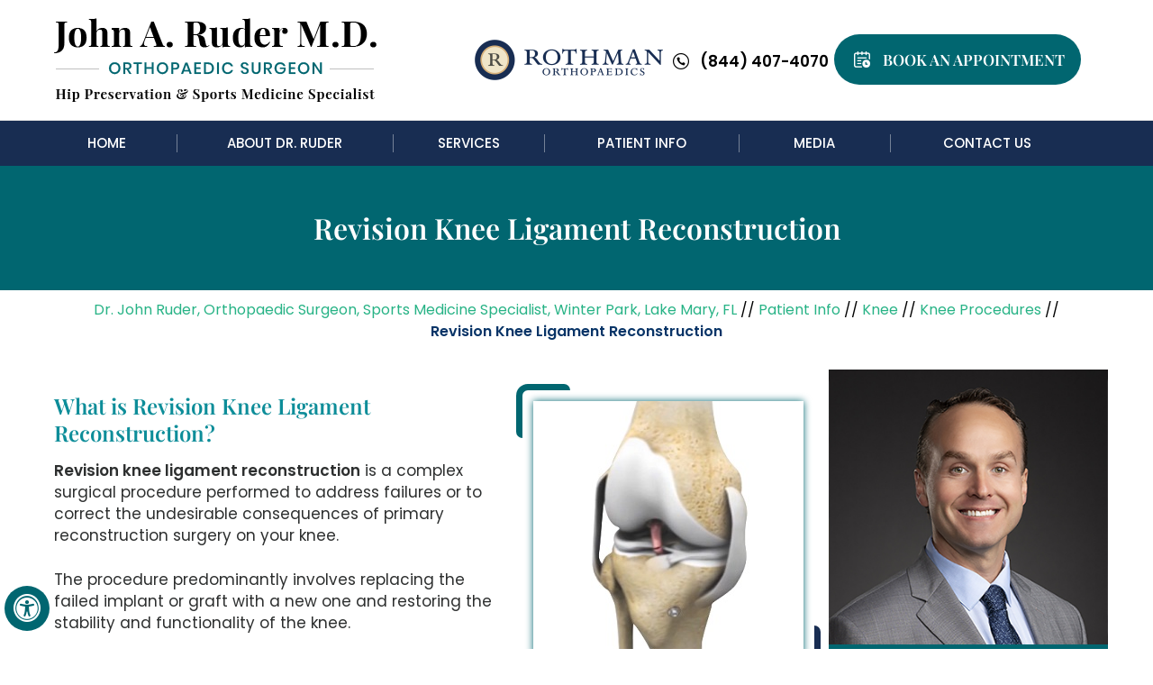

--- FILE ---
content_type: text/html; charset=UTF-8
request_url: https://www.johnrudermd.com/revision-knee-ligament-reconstruction-orthopaedic-sports-medicine-specialist-winter-park-lake-mary-fl/
body_size: 67212
content:
<!DOCTYPE html>
<html lang="en">

<head>
    <meta charset="utf-8">
    <title>Revision Knee Ligament Reconstruction Orlando | Knee Impingement Lake Mary</title>
    <meta name="description" content="Knee surgeon Dr John Ruder in Lake Mary, Winter Park and Orlando, FL offers revision knee ligament reconstruction to treat knee impingement and ligament re-injury.">
    <meta name="keywords" content="revision knee ligament reconstruction, knee impingement">
    <meta property="og:title" content="Revision Knee Ligament Reconstruction | Dr. John Ruder, Orthopaedic Surgeon, Sports Medicine Specialist, Winter Park, Lake Mary, FL" />
    <meta property="og:description" content="Dr John Ruder is a sports medicine physician in Winter Park and Lake Mary, FL. He specializing in sports related injury prevention and treatment." />
    <meta property="og:image" content="https://assets.yourpractice.online/2427/3d-images/revision-knee-ligament-reconstruction.jpg"/>
    <!--<meta http-equiv="Content-Type" content="text/html; charset=UTF-8">-->
<meta content="SKYPE_TOOLBAR_PARSER_COMPATIBLE" name="SKYPE_TOOLBAR">
<meta name="viewport" content="width=device-width, initial-scale=1, minimum-scale=1, user-scalable=1">
<style>@font-face {font-family: 'Playfair Display';src: url('/fonts/PlayfairDisplay-Black.eot');src: url('/fonts/PlayfairDisplay-Black.eot?#iefix') format('embedded-opentype'),url('/fonts/PlayfairDisplay-Black.woff2') format('woff2'),url('/fonts/PlayfairDisplay-Black.woff') format('woff'),url('/fonts/PlayfairDisplay-Black.ttf') format('truetype'),url('/fonts/PlayfairDisplay-Black.svg#PlayfairDisplay-Black') format('svg');font-weight: 900;font-style: normal;font-display: swap;}@font-face {font-family: 'Playfair Display';src: url('/fonts/PlayfairDisplay-SemiBold.eot');src: url('/fonts/PlayfairDisplay-SemiBold.eot?#iefix') format('embedded-opentype'),url('/fonts/PlayfairDisplay-SemiBold.woff2') format('woff2'),url('/fonts/PlayfairDisplay-SemiBold.woff') format('woff'),url('/fonts/PlayfairDisplay-SemiBold.ttf') format('truetype'),url('/fonts/PlayfairDisplay-SemiBold.svg#PlayfairDisplay-SemiBold') format('svg');font-weight: 600;font-style: normal;font-display: swap;}@font-face {font-family: 'Playfair Display';src: url('/fonts/PlayfairDisplay-Regular.eot');src: url('/fonts/PlayfairDisplay-Regular.eot?#iefix') format('embedded-opentype'),url('/fonts/PlayfairDisplay-Regular.woff2') format('woff2'),url('/fonts/PlayfairDisplay-Regular.woff') format('woff'),url('/fonts/PlayfairDisplay-Regular.ttf') format('truetype'),url('/fonts/PlayfairDisplay-Regular.svg#PlayfairDisplay-Regular') format('svg');font-weight: normal;font-style: normal;font-display: swap;}@font-face {font-family: 'Playfair Display';src: url('/fonts/PlayfairDisplay-Medium.eot');src: url('/fonts/PlayfairDisplay-Medium.eot?#iefix') format('embedded-opentype'),url('/fonts/PlayfairDisplay-Medium.woff2') format('woff2'),url('/fonts/PlayfairDisplay-Medium.woff') format('woff'),url('/fonts/PlayfairDisplay-Medium.ttf') format('truetype'),url('/fonts/PlayfairDisplay-Medium.svg#PlayfairDisplay-Medium') format('svg');font-weight: 500;font-style: normal;font-display: swap;}@font-face {font-family: 'Poppins';src: url('/fonts/Poppins-Light.eot');src: url('/fonts/Poppins-Light.eot?#iefix') format('embedded-opentype'),url('/fonts/Poppins-Light.woff2') format('woff2'),url('/fonts/Poppins-Light.woff') format('woff'),url('/fonts/Poppins-Light.ttf') format('truetype'),url('/fonts/Poppins-Light.svg#Poppins-Light') format('svg');font-weight: 300;font-style: normal;font-display: swap;}@font-face {font-family: 'Poppins';src: url('/fonts/Poppins-SemiBold.eot');src: url('/fonts/Poppins-SemiBold.eot?#iefix') format('embedded-opentype'),url('/fonts/Poppins-SemiBold.woff2') format('woff2'),url('/fonts/Poppins-SemiBold.woff') format('woff'),url('/fonts/Poppins-SemiBold.ttf') format('truetype'),url('/fonts/Poppins-SemiBold.svg#Poppins-SemiBold') format('svg');font-weight: 600;font-style: normal;font-display: swap;}@font-face {font-family: 'Poppins';src: url('/fonts/Poppins-Regular.eot');src: url('/fonts/Poppins-Regular.eot?#iefix') format('embedded-opentype'),url('/fonts/Poppins-Regular.woff2') format('woff2'),url('/fonts/Poppins-Regular.woff') format('woff'),url('/fonts/Poppins-Regular.ttf') format('truetype'),url('/fonts/Poppins-Regular.svg#Poppins-Regular') format('svg');font-weight: normal;font-style: normal;font-display: swap;}@font-face {font-family: 'Poppins';src: url('/fonts/Poppins-Medium.eot');src: url('/fonts/Poppins-Medium.eot?#iefix') format('embedded-opentype'),url('/fonts/Poppins-Medium.woff2') format('woff2'),url('/fonts/Poppins-Medium.woff') format('woff'),url('/fonts/Poppins-Medium.ttf') format('truetype'),url('/fonts/Poppins-Medium.svg#Poppins-Medium') format('svg');font-weight: 500;font-style: normal;font-display: swap;}@font-face {font-family: 'Poppins';src: url('/fonts/Poppins-Light.eot');src: url('/fonts/Poppins-Light.eot?#iefix') format('embedded-opentype'),url('/fonts/Poppins-Light.woff2') format('woff2'),url('/fonts/Poppins-Light.woff') format('woff'),url('/fonts/Poppins-Light.ttf') format('truetype'),url('/fonts/Poppins-Light.svg#Poppins-Light') format('svg');font-weight: 300;font-style: normal;font-display: swap;}@font-face {font-family: 'fontello';src: url('/fonts/fontello.eot');src: url('/fonts/fontello.eot#iefix') format('embedded-opentype'), url('/fonts/fontello.woff') format('woff'), url('/fonts/fontello.ttf') format('truetype'), url('/fonts/fontello.svg#fontello') format('svg');font-weight: normal;font-style: normal;font-display: swap;}body,h1,h2,h3,h4,h5,h6,p,ol,ul,li {margin: 0px;padding: 0px;}body {overflow-x: hidden;overflow-y: scroll;position: relative;font: normal 14px/20px 'Poppins', sans-serif;}ul li {list-style: none;}img {border: 0px;max-width: 100%;vertical-align: middle;}a,a:hover {text-decoration: none;color: inherit;}*,::after,::before {-webkit-box-sizing: border-box;-khtml-box-sizing: border-box;-moz-box-sizing: border-box;-ms-box-sizing: border-box;-o-box-sizing: border-box;box-sizing: border-box;}a:focus {outline: 1px dotted #000;}a:focus-within {outline: 1px dotted #000;}.font-icon::before {content: attr(data-icon);font-family: "fontello";}.hr {border: 1px dashed #016670;padding: 0 !important;}.tel1,.tel2,.tel3,.tel4,.tel5,.tel6,.tel7,.tel8,.tel9 {display: inline-block;}.clear-float {clear: both;}.nodisplay {display: none !important;}.fluid-div,.theme-L,.theme-R {width: 100%;height: 100%;}.theme-L,.theme-R {position: absolute;z-index: 1;padding: 0px;margin: 0px;top: 0px;}.theme-L {left: -99.5%;}.theme-R {right: -99.5%;}.table-div,.form-table {width: 100%;display: table;table-layout: fixed;}.table-row,.form-row {display: table-row;}.table-cell,.form-cell {display: table-cell;vertical-align: top;}.img-l {float: left;position: relative;}.img-r {float: right;padding: 10px;margin: 15px 8px 5px 15px;position: relative;border-radius: 5px 20px;}.img-r img{filter: drop-shadow(0px 0px 4px #016670);}.img-r::before, .img-l::before, .img-cnt::before{content: '';position: absolute;width: 60px;height: 60px;border-bottom: 7px solid #182d52;border-right: 7px solid #182d52;right: -9px;bottom: -9px;border-radius:0 7px 13px 7px;}.img-r::after, .img-l::after, .img-cnt::after{content: '';position: absolute;width: 60px;height: 60px;border-top: 7px solid #016670;border-left: 7px solid #016670;left: -9px;top: -9px;border-radius: 13px 7px 0px 7px;}.img-cnt{display: table;padding: 10px;margin: 10px auto 20px;position: relative;box-shadow: 0px 0px 5px #ccc;text-align: center;}.img-c,.textCenter {text-align: center;}.img-c img{border: solid;border-image-slice: 1;border-width: 3px;border-image-source: linear-gradient(60deg,#1d5fad, #46b6e7);box-shadow: 9px 9px 10px #ccc;}.videoBorder,.multiBorder {position: relative;margin: 15px auto;}.videoBorder {width: 90%;padding: 54% 0px 0px 0px;}.videoBorder iframe,.videoBorder embed {position: absolute;margin: 0px;padding: 0px;border: 4px solid #333;width: 100%;height: 100%;top: 0px;left: 0px;z-index: 1;}.multiBorder {width: 100%;}.multiBorder iframe,.multiBorder embed {margin: 0px;padding: 0px;border: 0px;width: 100%;}.playBtn {position: absolute;left: 50%;top: 50%;margin: -64px 0 0 -64px;}.ytLoader {cursor: pointer;border:4px solid #333;}.rslides {width: 100%;height: 100%;position: relative;}.rslides .slider {display: none;width: 100%;height: 100%;position: absolute;left: 0px;top: 0px;-webkit-backface-visibility: hidden;backface-visibility: hidden;}#Banner {position: relative;}.Banner-Tabs {position: absolute;z-index: 9;}.Banner-Tabs li a {display: block;width: 100%;height: 100%;cursor: pointer;}.Banner-Tabs li span {font: normal 10px/20px 'Poppins', sans-serif;color: #000;background: rgba(255, 255, 255, 0.7);position: absolute;z-index: 1;display: none;width: 100%;padding: 0px 3px;left: 0px;bottom: 100%;}.Banner-Tabs li a:hover span,.Banner-Tabs li.Banner_here a span {display: block;}.Banner_auto,.Banner_nav {position: absolute;z-index: 9;display: block;width: 20px;height: 20px;bottom: 5px;text-align: center;}.Banner_auto {left: 30px;}.Banner_auto span,.Banner_nav span {position: absolute;z-index: 1;display: none;background: rgba(255, 255, 255, 0.7);bottom: 100%;font: normal 12px/20px 'Poppins', sans-serif;color: #000;padding: 2px 5px 5px 5px;}.Banner_auto span {left: 50%;-webkit-transform: translate(-50%, 0);transform: translate(-50%, 0);}.slidePrev::before,.slideNext::before,.slidePlay::before,.slidePause::before {font-family: 'fontello';}.slidePlay::before {content: '\e815';}.slidePause::before {content: '\e814';}.slidePrev::before {content: '\e80e';}.slideNext::before {content: '\e810';}.Banner_auto:hover span,.Banner_nav:hover span {display: block;}.nbs-flexisel-container {position: relative;max-width: 100%;}.nbs-flexisel-ul {position: relative;width: 99999px;margin: 0px;padding: 0px;text-align: center;overflow: auto;display: none;}.nbs-flexisel-inner {position: relative;overflow: hidden;margin: 0px auto;width: 95%;}.nbs-flexisel-item {float: left;margin: 0px;padding: 0px;cursor: pointer;position: relative;}.nbs-flexisel-item img {cursor: pointer;position: relative;margin: 0px 0px;}.nbs-flexisel-nav-left,.nbs-flexisel-nav-right {position: absolute;z-index: 99;margin: 0px;padding: 0px;top: 0px;height: 100%;width: 20px;cursor: pointer;}.nbs-flexisel-nav-left,.nbs-flexisel-nav-left::before {left: 0px;}.nbs-flexisel-nav-right,.nbs-flexisel-nav-right::before {right: 0px;}.nbs-flexisel-nav-left::before,.nbs-flexisel-nav-right::before {font: normal 16px/20px 'fontello';position: absolute;text-align: center;top: 50%;-webkit-transform: translate(0, -50%);transform: translate(0, -50%);border: 1px solid #ccc;border-radius: 30px;height: 25px;width: 25px;}.nbs-flexisel-nav-left::before {content: '\f177';}.nbs-flexisel-nav-right::before {content: '\f178';}.nbs-flexisel-nav-left.disabled,.nbs-flexisel-nav-right.disabled {opacity: 0.4;}#Scroller {cursor: pointer;right: 5px;position: fixed;z-index: 9999;width: 42px;height: 42px;text-align: center;bottom: 10px;display: none;opacity: 0.7;}#Scroller:hover {opacity: 1;}#Scroller span {font: normal 12px/20px 'Poppins', sans-serif;background: rgba(255, 255, 255, 1);position: absolute;right: 95%;z-index: -1;padding: 0px 15px 0px 10px;top: 50%;-webkit-transform: translate(0, -50%);transform: translate(0, -50%);display: none;}#Scroller:hover span {display: block;}#Scroller a {display: block;width: 100%;height: 100%;position: relative;z-index: 1;}#Scroller a::before {position: absolute;z-index: 9;left: 50%;top: 50%;font-family: 'fontello';-webkit-transform: translate(-50%, -50%);transform: translate(-50%, -50%);font-size: 16px;}#Scroller.scrollUp a::before {content: '\e80f';}#Scroller.scrollDown a::before {content: '\e80d';}#Container,header,nav,section,footer,#Content-Container,#Footer-Container,#Access-Container,#Banner-Container,#Banner-Container-S, #Credibility-Container,#Specialities-Container,#Doctor-Container,#Surgery-Container,#Publication-Container,#Media-Container,#Reviews-Container,#Resources-Container,#Map-Container,#Expertise-Container {width: 100%;margin: 0px;padding: 0px;position: relative;}#Accessibility, #Header, #Banner, #Content-Main, #Footer, #Main-Menu, #Mobile-Menu, #Service, #Credibility , #Map,#Banner-S,#Specialities,#Doctor,#Surgery,#Publication,#Media,#Reviews,#Resources,#Expertise, .gridWrapper{max-width: 1200px;min-width: 300px;margin: 0px auto;padding: 0px 6px;position: relative;}#Container {overflow: hidden;}#Content,#Sidebar {position: relative;}header.stickyHeader {width: 100%;z-index: 999;position: absolute;}header.stickyHeader {top: 0px;}header.stickyHeader,header.stickyHeader.stickyAnimate {-webkit-transition: all 0.2s ease;transition: all 0.2s ease;}header.stickyHeader.stickyAnimate {position: fixed;}#Main-Menu {display: block;}#Mobile-Menu {display: none;}.menu {font-size: 0px;}.menu li {display: inline-block;vertical-align: top;position: relative;text-align: center;}.menu li a {display: block;}.menu ul {position: absolute;z-index: 999;left: 0px;display: block;visibility: hidden;transform: scaleY(0);transform-origin: top left;}.menu ul ul {left: 100%;top: 0px;}.menu ul li {height: auto;text-align: left;display: block;}.menu li:hover > ul,.menu li:focus > ul {display: block;transform: scaleY(1);transition: .4s all ease-in-out;visibility: visible;}.menu li:focus-within > ul {display: block;}.menu li:last-child ul {right: 0px;left: auto;}.menu li:last-child li ul,.menu li:last-child li:last-child ul {right: 100%;}.menu li.menu-home {font-size: 0px;}.menu-home a {width: 100%;height: 100%;}.menu-home a::before {vertical-align: middle;margin: auto;}.toggleMenu {text-align: center;padding: 2px;}.toggleMenu a {display: block;padding: 5px;color: #fff;}.toggleMenu span {display: inline-block;vertical-align: middle;margin: 0px 10px;width: 40px;height: 30px;font-size: 26px;line-height: 30px;}.parentMenu li {position: relative;overflow: hidden;}.parentMenu li a {padding: 10px 5px 10px 10px;display: block;position: relative;z-index: 1;}.parentMenu li ul {display: none;}.parentMenu li ul li a {padding: 10px 5px 10px 20px;}.parentMenu li li ul li a {padding: 10px 5px 10px 40px;}.parentMenu li li li ul li a {padding: 10px 5px 10px 60px;}.parentMenu li li li li ul li a {padding: 10px 5px 10px 80px;}.dropMenu {width: 100%;position: absolute;right: 0px;top: 0px;z-index: 0;display: block;cursor: pointer;}.dropMenu::after {font-family: 'fontello';position: absolute;right: 15px;top: 50%;-webkit-transform: translate(0, -50%);-moz-transform: translate(0, -50%);-ms-transform: translate(0, -50%);-o-transform: translate(0, -50%);transform: translate(0, -50%);}.parentMenu li.parentList > a:first-child,.parentMenu li li.subparentList > a:first-child {display: inline-block;}.parentList > .dropMenu::after,.parentList .subparentList > .dropMenu::after {content: '\e810';}.parentList:hover > .dropMenu::after,.parentList.actMenu > .dropMenu::after,.parentList .subparentList:hover > .dropMenu::after,.parentList .subparentList.actMenu > .dropMenu::after {content: '\e80d';}.Wrapper {z-index: 9999;}.Wrapper.mobileMenu {position: absolute;width: 100%;left: 0px;display: none;}.Wrapper.slideMenu {position: fixed;width: 90%;top: 0px;display: block;height: 100%;overflow-y: scroll;}#Container.slideLeft .Wrapper.slideMenu {left: -90%;-webkit-transition: left .90s ease-in-out;-moz-transition: left .90s ease-in-out;-ms-transition: left .90s ease-in-out;-o-transition: left .90s ease-in-out;transition: left .90s ease-in-out;}#Container.slideLeft .Wrapper.slideMenu.showMenu {left: 0px;}#Container.slideRight .Wrapper.slideMenu {right: -90%;-webkit-transition: right .90s ease-in-out;-moz-transition: right .90s ease-in-out;-ms-transition: right .90s ease-in-out;-o-transition: right .90s ease-in-out;transition: right .90s ease-in-out;}#Container.slideRight .Wrapper.slideMenu.showMenu {right: 0px;}#Container.slideLeft {left: 0px;-webkit-transition: left .90s ease-in-out;-moz-transition: left .90s ease-in-out;-ms-transition: left .90s ease-in-out;-o-transition: left .90s ease-in-out;transition: left .90s ease-in-out;}#Container.slideLeft.slideContainer {left: 90%;background: rgba(0, 0, 0, 0.4);}#Container.slideRight {right: 0px;-webkit-transition: right .90s ease-in-out;-moz-transition: right .90s ease-in-out;-ms-transition: right .90s ease-in-out;-o-transition: right .90s ease-in-out;transition: right .90s ease-in-out;}#Container.slideRight.slideContainer {right: 90%;background: rgba(0, 0, 0, 0.4);}.menuClose {position: absolute;z-index: 9;right: 0px;background: rgba(0, 0, 0);width: 70px;}.menuClose a {display: block;padding: 5px 20px 5px 10px;color: #fff;}.menuClose a span::before {font-family: 'fontello';content: '\e816';position: absolute;right: 5px;top: 5px;}.Wrapper .socialIcons,.Wrapper .socialIcons ul,.Wrapper .socialIcons li {margin: 0px;padding: 0px;}.Wrapper .socialIcons li {display: inline-block;vertical-align: top;}.navigation {font-weight: bold;}.navigation a {font-weight: normal;}.textMain {padding: 10px 10px 50px 10px;font: normal 17px/24px 'Poppins', sans-serif;color: #2d2f2f;position: relative;}.textMain a {color: #28b386;}.textMain a:hover {color:#0b5ef2 ;}.textMain h1 {font: 600 30px/34px 'Playfair Display', sans-serif;color: #262e39;}.textMain h1 span {font: normal 20px/24px 'Playfair Display', sans-serif;color: #262e39;}.textMain h2, .hTag2, .textMain h3.hTag2, .textMain h4.hTag2 {font: 600 24px/30px 'Playfair Display', sans-serif;color: #0d8d99;}.textMain h2 span {font: normal 18px/22px 'Playfair Display', sans-serif;color: #000000;}.textMain h2 a, .hTag2 a, .textMain h3.hTag2 a, .textMain h4.hTag2 a {color: #0d8d99;}.textMain h3, .hTag3, .textMain h2.hTag3, .textMain h4.hTag3 {font: 600 20px/30px 'Playfair Display', sans-serif;color: #356ed0;}.textMain h3 a, .hTag3 a, .textMain h2.hTag3 a, .textMain h4.hTag3 a {color: #356ed0;}.textMain h4, .hTag4, .textMain h2.hTag4, .textMain h3.hTag4 {font: 500 19px/24px 'Playfair Display', sans-serif;color: #3c9f7f;}.textMain h4 a, .hTag4 a, .textMain h2.hTag4 a, .textMain h3.hTag4 a {color: #3c9f7f;}.textMain p {padding: 10px 0px 15px 0px;font: normal 17px/24px 'Poppins', sans-serif;}.textMain ul {padding: 0px 0px 10px 30px;}.textMain ol {padding: 0px 0px 10px 30px;}.textMain ul li,.textMain ol ul li {padding: 5px 5px 5px 30px;}.textMain ol li {padding: 5px 5px 5px 5px;list-style: decimal;}.textMain ul ul,.textMain ol ol {padding: 0px 5px 5px 20px;}.textMain ul ul li {background: none;padding: 9px;list-style: circle;}.textMain ol ol li {padding: 5px;list-style-type: lower-alpha;}.textMain ol ul li {list-style: none;}.textMain ul ul ul li {list-style: square;}.textMain ol ol ol li {list-style: lower-roman;}.textMain li p {padding: 5px;}.textMain h1 {padding: 10px 0px 10px 0px;}.textMain h1 span,.textMain h2 span {display: block;}.textMain h2,.textMain h3,.textMain h4,.hTag2,.hTag3,.hTag4 {padding: 15px 0px 5px 0px;}.textMain h1 a,.textMain h2 a,.textMain h3 a,.textMain h4 a,.hTag2 a,.hTag3 a,.hTag4 a {text-decoration: none;}.textMainBold,.textMain strong {font-weight: bold;}.textMain p.textMainBold {padding: 15px 0px 5px 0px;font-weight: bold !important;}.textMain em {font-style: italic;}.PDFtext {font: normal 12px 'Poppins', sans-serif;color: #999;}.mandatory {font: normal 14px 'Poppins', sans-serif;color: #F00;}#Banner-Container-S{display: none;}#Footer-Container {background: #182d52;color: #fefefe !important;text-align: center;padding-top: 20px;z-index: 99;}#Footer {min-height: 300px;}#Footer {max-width: 1200px;min-width: 300px;margin: 0px auto;position: relative;padding: 30px 0;color: #fefefe;}#Footer .table-cell {display: block;}.social-logo ul li a {color: #fff;}.social-logo {width: 300px;text-align: center;margin:24px auto;}.social-logo h3 {font: normal 24px/30px 'Poppins', sans-serif;padding: 10px 0px 20px 0px;}.social-logo ul {font-size: 0px;}.social-logo li {display: inline-block;vertical-align: top;width: 42px;height: 42px;margin: 0px 3px;font-size: 22px;border: 2px solid transparent;border-radius: 50%;}.social-logo li a {width: 100%;height: 100%;padding-top: 9px;display: block;transition: 0.5s all ease-in-out;}.social-logo li:hover{transition: 0.5s all ease-in-out;}.social-logo li strong {display: none;}.social-logo li span{width: 100%;height: 100%;font-family: 'fontello';}.social-logo .facebook span::before{content: '\f09a';font-family: 'fontello';}.social-logo .linkedin span::before{content: '\f0e1';font-family: 'fontello';}.social-logo .youtube span::before{content: '\f167';font-family: 'fontello';}.social-logo .instagram span::before{content: '\f16d';font-family: 'fontello';}.social-logo li{transition: all .2s ease-in-out;}.social-logo li:hover{transform: translate3d(0px,-10px,0px);border: 2px solid;border-radius: 50%;}.social-logo li.facebook:hover{border-color: #3a5795;}.social-logo li.twitter:hover{border-color: #54aced;}.social-logo li.linkedin:hover{border-color: #3a5795;}.social-logo li.youtube:hover{border-color: #E00707;}.social-logo li.instagram:hover{border-color: #d6249f;}.copyrights p {font: normal 17px/26px 'Poppins', sans-serif;}.copyrights p.footer-menu {padding: 35px 0px;margin-bottom: 10px;font: normal 16px/30px 'Poppins', sans-serif;}.copyrights .footer-links {border-top: 1px solid #2e3c5d;border-bottom: 1px solid #2e3c5d;padding: 16px 0;margin: 40px 0;}.copyrights .footer-links span{color: #28a3ec;}.copyrights p a {padding: 0px 15px;}.copyrights .footer-menu a {padding: 0px 40px;}.copyrights h2 {font: 600 20px/28px 'Playfair Display', sans-serif;margin: 16px 0;padding: 0 20px;}.copyrights h2 a.fellowdr{margin: 10px 0 0 0;display: inline-block;}.ypo-logo {width: 120px;text-align: center;margin: 30px auto 0px auto;}.adaOn span {background: #016670;color: #fff;border-radius: 50%;}#Scroller a {background: #fff;border: 2px solid #000;color: #000;border-radius: 50%;}#Sidebar {width: 310px;position: relative;padding-bottom: 30px;}#Content-Main {padding: 20px 10px 50px 10px;}.dr-profile-r{background: #016670;padding-bottom: 30px;text-align: center;color: #fff;border-radius: 20px;}.dr-profile-r h2{text-transform: uppercase;font-size: 27px;}.dr-profile-r .info1{font: 600 28px/36px 'Playfair Display', sans-serif;padding: 8px 0}.dr-profile-r .info1 u{text-decoration: none;text-transform: uppercase;font: normal 18px/26px 'Poppins', sans-serif;}.dr-profile-r span{display: block;font: 600 16px 'Poppins', sans-serif;padding: 4px 0;}.dr-profile-r .info2{font-size: 13px;text-transform: uppercase;font-weight: 600;}.dr-info{line-height: 1.2;padding: 16px 5px 0;}.view-profile {margin-top: 30px;}.view-profile a{background: url(https://assets.yourpractice.online/2427/view-profile-icons.png) no-repeat #182d52 10px 6px;padding: 14px 20px 14px 44px;transition: all ease-in-out .4s;border-radius: 50px;font-size: 16px;}.view-profile a:hover{background-position: 10px -33px;background-color: #fff; color: #000;box-shadow: -5px 4px 12px -3px rgba(0,0,0,0.66);transition: all ease-in-out .4s;}.dr-profile-r span:nth-child(2){position: relative;text-transform: uppercase;}.dr-profile-r span:nth-child(2)::before{position: absolute;content: '';display: block;background: #ccc;width: 26px;height: 1px;left: 20px;top:13px;}.dr-profile-r span:nth-child(2)::after{position: absolute;content: '';display: block;background: #ccc;width: 26px;height: 1px;right: 20px;top:13px;}.dr-profile-r span:nth-child(3){font-weight: normal;font-family:'Playfair Display'; }.patient-resources{background: #182d52;width: 300px;height:auto;margin-top: 30px; text-align: center;border-radius: 20px;padding-bottom: 13px;}.patient-resources .patient-resources-head a{font: 500 30px 'Playfair Display', sans-serif; color: #fff; text-align: center;}.patient-resources .patient-resources-head img{transition: .3s all ease-in-out;}.patient-resources .patient-resources-head img:hover{transform: translateY(-6px);filter: drop-shadow(0px 0px 3px #fff);}.patient-resources .patient-resources-head{padding: 30px 6px 0;}.patient-resources .patient-resources-head img{margin-top: 20px;}.patient-resources ul{text-align: left;padding: 0 6px;}.patient-resources ul li{color: #000;font-size: 16px;position: relative;background: #fff;}.patient-resources ul li:first-child, .patient-resources ul li:hover:first-child a{border-radius: 10px 10px 0 0;}.patient-resources ul li:last-child, .patient-resources ul li:hover:last-child a{border-radius: 0 0 10px 10px;}.patient-resources li a{background: url("https://assets.yourpractice.online/2427/patient-resources-icons-s.png") no-repeat 25px 12px ;padding:24px 0 24px 100px;display: block;transition: .3s all ease-in-out;}.patient-resources li:hover a{background: url("https://assets.yourpractice.online/2427/patient-resources-icons-s-hover.png") #016670 no-repeat 25px 12px;filter: drop-shadow(0px -1px 3px #016670);color: #fff;transform:translateY(-3px);}.patient-resources li a span{display: block;}.patient-resources .patient-forms a, .patient-resources .patient-forms:hover a{background-position: 20px -85px; }.patient-resources .post-op a, .patient-resources .post-op:hover a{background-position:20px -180px ;}.patient-resources .insurance a, .patient-resources .insurance:hover a{background-position: 20px -280px;}#Navigation-Container {background: #016670;z-index: 0;min-height: auto;text-align: center;color: #fff;line-height: 1.2;position: relative;padding: 50px;font-family: 'Playfair Display';}#Navigation-Container h1{font-weight: 600;font-size: 32px;}.navigation {font: normal 16px/24px 'Poppins', sans-serif;position: relative;padding:10px;text-align: center;max-width: 1200px;margin: 0 auto;}.navigation a, .navigation span{color:#28b386;transition: all .2s ease-in-out;display: inline-block;}.navigation a:hover{color: #0b5ef2;transition: all .2s ease-in-out;transform: translateY(-3px);}.navigation h1.dr-profile {font: 600 30px/30px 'Poppins', sans-serif;}.navigation h1.dr-profile span {font: normal 20px/30px 'Poppins', sans-serif;color: #fff;display: block;}.navigation h1.dr-profile .fellow {color: #ffd800;}.navigation span {font-weight: 600;color: #083467;}#Header {padding: 20px;}#Header .logo a:first-child{margin-right: 109px;}.appoint {width: 480px;position: relative;padding-top: 18px;}.book-appoint, .call-appoint {text-align: center;display: inline-block;vertical-align: top;width: 38%;}.book-appoint {text-transform: uppercase;width: 57%;}.call-appoint a, .book-appoint a {color: #000;}.call-appoint a {background: url("https://assets.yourpractice.online/2427/call-book-icons.png") no-repeat 4px 0px;font: bold 17px/40px 'Poppins', sans-serif;padding: 0 0px 0 35px;display: block;margin-top: 10px;}.call-appoint a:hover{color: #016670;}.book-appoint a {background: url("https://assets.yourpractice.online/2427/call-book-icons.png") #016670 no-repeat 20px -33px;color: #fff;font: 600 17px/40px 'Playfair Display', sans-serif;padding: 7px 11px 7px 46px;border-radius: 30px;border: 1px solid transparent;display: block;}.appoint .mouse_hover:hover a{background-color: #182d52;}.appoint .mouse_hover:hover a{color: #fff;}.appoint .mouse_hover::before{content: '';position: absolute;background: #fff;left: -15px;top: 0;bottom: 0; width: 6px;transform: rotate3d(1, 1, 1, 45deg);height: 80px;display: none;}.appoint .mouse_hover:hover::before{left: calc(60% + 10px);transition: all .7s ease-out;}#Menu-Container {position: relative;z-index: 9999;color: #000;background: #182d52;border-top: 1px solid #e0e0e0;}#Main-Menu{padding: 0;}.menu li.menu-home {font-size: 15px !important;width: 13% !important;}.menu li:hover{background: #fff;}#Mobile-Menu .parentMenu {background: #016670;color: #fff;}#Mobile-Menu .parentMenu li ul li:hover {background: #182d52;color:#fff;}#Mobile-Menu .parentMenu li ul li:hover a {color: #fff !important;}.menu .subMenu {width: auto;left: 4px;text-align: left;border-top: 1px solid transparent;filter: drop-shadow(0px 0px 3px #d9e7dd);}.menu .subMenu li {display: block;width: 240px;margin: 0 0 0 -4px;font-size: 15px;}.menu .menu-patient .subMenu {left: -166px;width: 575px;}.menu .menu-patient .subMenu li {width: 290px;display: inline-block;vertical-align: top;margin: 0 0 0 -5px;}.menu li:nth-child(2) ul li {width: 280px;}.menu .subMenu li {background: #016670;border-bottom: 1px solid #489198;}.menu .subMenu li:last-child{border-bottom: 1px solid #489198;}.menu .subMenu li a,.menu .subMenu li .subchildMenu li a {color: #fff !important;}.menu .subMenu li:hover {background:#182d52;}.menu .subMenu li:hover a,.menu .subMenu li .subchildMenu li:hover a {color: #fff !important;}.menu li:last-child ul {}.menu li:last-child ul li{width: 242px;}.menu {text-align: left;}.menu li {font: 500 15px/20px 'Poppins', sans-serif;height: 50px;width: 18%;text-transform: uppercase;}.menu li.menu-about {width: 20%;}.menu li.menu-media, .menu li.menu-services {width: 14%;}.menu li.menu-blog, .menu li.menu-faq {width: 10%;}.menu li a {padding: 15px 0px;color: #fff;}.menu li:hover a{color: #182d52;}.menu ul li {background: #CCC;}.menu ul li a {padding: 10px 15px 10px 30px;color: #fff;}.menu li.menu-home {width: 50px;}.menu-home a::before {font-size: 20px;}.menu li{position: relative;}.menu li.right_line::after{position: absolute;content: '';display: block;width: 1px;height: 20px;top: 15px;right: -1px;z-index: 99; background: #748197;}#Credibility-Container{top: -50px;}#Credibility{text-align: center;padding: 20px 1px;max-width:1300px;}#Credibility ul li{display: flex;justify-content: center;align-items: center;height: 100px;}#Credibility ul li img{filter: grayscale(1);}#Map-Container {z-index: 13;}#Map{min-height: 539px;background: url(https://assets.yourpractice.online/2427/map-bg.jpg) no-repeat top center;display: flex;flex-direction: row;justify-content: flex-start;}#Map .theme-L{background: url(https://assets.yourpractice.online/2427/map-bg-l.jpg) no-repeat top right;}#Map .theme-R{background: url(https://assets.yourpractice.online/2427/map-bg-r.jpg) no-repeat top left;}.mapcol1 {font: normal 17px/25px 'Poppins', sans-serif;color: #fff;width: 300px;height:200px;display: flex;flex-direction: column;justify-content: center;position: relative;text-align: center;padding: 0 50px 0 0;top: 80px;z-index: 99;}.mapcol1::before{position: absolute;content: '';background: url(https://assets.yourpractice.online/2427/map-locator.png) no-repeat 0px 0px ;display: block;top: 0;left: 0;width: 300px;height:200px;z-index: -1;}.mapcol1.lake{left: 170px;}.mapcol1.winter{top: 300px;right: -90px;padding: 0 0 0 50px;}.mapcol1.winter::before{transform: scaleX(-1)}.mapcol1:hover::before{background: url(https://assets.yourpractice.online/2427/map-locator-hover.png) no-repeat 0px 0px ;}#Map h2{font: normal 17px/26px 'Poppins', sans-serif;padding: 9px 0;}#Map p{font: normal 15px/26px 'Poppins', sans-serif;}#Map p.dir{color: #ccc;text-decoration: underline;}.map_contact {font: normal 17px/26px 'Poppins', sans-serif;position: absolute;display: flex;justify-content: center;align-items: center;right: -9px;width: 440px;bottom: -9px;box-shadow: -9px -9px 0px #767676aa;border-radius: 30px 0 0 0;height: 104px;background: #d9e7dd;z-index: 9;}.map_contact .call, .map_contact .book{display: flex;flex-direction: column;justify-content: center;align-items: flex-start;width: 50%;padding: 0 0 20px 70px; height: 104px;background:url(https://assets.yourpractice.online/2427/map_contact-icons.png) no-repeat 20px 22px;}.map_contact .call{border-radius: 30px 0 0 0;}.map_contact .call span, .map_contact .book a{display: block;}.map_contact .call span a{font-weight: 600;}.map_contact .book{font: 500 17px/26px 'Playfair Display', sans-serif;background: url(https://assets.yourpractice.online/2427/map_contact-icons.png) no-repeat #016670 -210px 22px;color: #fff;text-transform: uppercase;}.map_contact .call:hover, .map_contact .book:hover{background: url(https://assets.yourpractice.online/2427/map_contact-icons-hover.png) #016670 no-repeat 20px 22px;color: #fff;}.map_contact .book:hover{background: url(https://assets.yourpractice.online/2427/map_contact-icons-hover.png) no-repeat #d9e7dd -210px 22px;color: #000;}#Map .font-icon::before {padding-right: 10px;}.ypo-showcase {position: absolute;bottom: 10px;left: 10px;}.showcase {padding: 5px;border: 1px solid #003263;}.ypo-l {padding: 10px;background: #fff;text-align: right;}.ypo-r {background: #efefef;padding: 10px;text-align: left;}.ypo-l img,.ypo-r img {border: 1px solid #003263;padding: 2px;}.ypo-l img {margin: 0px 15px 10px 0px;float: left;}.ypo-r img {margin: 0px 0px 10px 15px;float: right;}.textMain .blog-posts ul,.textMain .blog-posts li,.textMain .pagelet-posts ul,.textMain .pagelet-posts li {margin: 0px;padding: 0px;background: none;}.textMain .blog-posts li,.textMain .pagelet-posts li {padding: 15px 0px;border-bottom: 1px solid #ccc;}.textMain .blog-posts li h3 a,.textMain .pagelet-posts li h3 a {text-decoration: none;}.textMain .blog-posts li p,.textMain .pagelet-posts li p {padding: 10px 0px !important;margin: 0px !important;}.textMain .blog-posts li .read-more,.textMain .pagelet-posts li .read-more {display: inline-block;}.textMain .blog-posts li .read-more a,.textMain .pagelet-posts li .read-more a {display: block;padding: 10px 15px;border: 2px solid #333;border-radius: 10px;text-decoration: none;}.mediaList {margin: 0px;padding: 10px 0px;}.textMain .mediaList ul {margin: 0px;padding: 0px;}.textMain .mediaList li {display: inline-block;list-style: none;padding: 0px;margin: 5px 3px;border-radius: 5px;background: none;border: 2px solid #ccc;}.mediaList li a {display: block;padding: 5px 10px 5px 10px;text-decoration: none;}.mediaList li a::before {font-family: 'fontello';margin-right: 10px;}.info a::before {content: '\e80b';}.video a::before {content: '\e808';}.accordion {margin: 10px 0px;}.accordTitle,.textMain .accordTitle {padding: 5px 30px ;margin: 9px 0px;letter-spacing: 1px;position: relative;cursor: pointer;}.accordTitle.title2 {background-color: #022e61;}.accordTitle a, .textMain .accordTitle a {color: #fff;}.accordTitle::after,.textMain .accordTitle::after {font-family: 'fontello';position: absolute;right: 20px;top: 50%;-webkit-transform: translate(0, -50%);-moz-transform: translate(0, -50%);-ms-transform: translate(0, -50%);-o-transform: translate(0, -50%);transform: translate(0, -50%);}.accordTitle::after,.textMain .accordTitle::after {content: '\e80b';}.accordTitle.showAccord::after,.textMain .accordTitle.showAccord::after {content: '\e80c';}.accordTitle a,.textMain .accordTitle a {padding: 5px 10px;display: inline-block;text-decoration: none;}.accordContent,.textMain .accordContent {display: none;padding: 10px;border: 2px solid #1066af;}.subList {padding: 10px 0px;}.textMain .subList ul,.textMain .subList li {padding: 0px;margin: 0px;background: none;}.textMain .subList li {color: #fff;display: inline-block;vertical-align: top;padding: 2px;margin: 3px 0px;width: 48%;min-width: 200px;background: none;border: 2px solid #ccc;}.textMain .subList li a {display: block;padding: 5px 15px;text-decoration: none;}.relList {padding: 10px 0px;}.textMain .relList ul,.textMain .relList li {padding: 0px;margin: 0px;background: none;}.textMain .relList li {display: inline-block;vertical-align: top;padding: 2px;margin: 3px 0px;}.textMain .relList li a {display: block;text-decoration: none;}.notImg {width: 100px;height: 100px;border-radius: 50%;font: normal 70px/100px 'Poppins', sans-serif;margin: 0px auto;text-align: center;}.notImg::before {font-family: 'fontello';line-height: 100px;content: '\e817';}.textMain .notFound {font: normal 20px/30px 'Poppins', sans-serif;text-align: center;padding: 50px 0px;}.textMain .notFound h2 {font: normal 100px/120px 'Poppins', sans-serif;}.textMain .notFound h2 span {font: normal 50px/60px 'Poppins', sans-serif;}.thankImg {width: 100px;height: 100px;border-radius: 50%;font: normal 60px/100px 'Poppins', sans-serif;background: #060;color: #fff;margin: 0px auto;text-align: center;}.dfw-whitemode .thankImg {background: #00e;color: #fff;}.dfw-blackmode .thankImg {background: #fc0;color: #000;}.thankImg::before {font-family: 'fontello';line-height: 100px;content: '\e813';}.textMain .thankYou {font: normal 16px/30px 'Poppins', sans-serif;text-align: center;padding: 50px 0px;}.textMain .thankYou h2 {font: normal 60px/100px 'Poppins', sans-serif;}.textMain .thankYou h2 span {font: normal 60px/100px 'Poppins', sans-serif;display: inline-block;color: #060;}.pdf-icon::before {font-family: 'fontello';}.pdf-icon::before {content: '\f1c1';color: red;font-size: 20px;margin-right: 10px;}.adobe {background: url(https://assets.yourpractice.online/2427/adobe.png) no-repeat 10px 10px #f8f8f8;border: 1px solid #d7d7d7;max-width: 450px;position: relative;font: 400 11px/14px 'Poppins', sans-serif;padding: 5px 10px 10px 50px;z-index: 99;margin: 30px 0px 10px 0px;}.adobe span {font-weight: 600;display: block;}.textMain .adobeMore {background: #e11c23;display: inline-block;vertical-align: top;text-transform: uppercase;font: 600 11px/14px 'Poppins', sans-serif;}.textMain .adobeMore a {padding: 10px 20px;display: block;text-decoration: none;color: #fff;}.textMain .adobeMore a:hover {color: #fff;}.adobeRec {background: #e11c23;color: #fff;position: absolute;top: -26px;padding: 5px 15px 5px 25px;left: -10px;}.adobeRec::before {content: '';z-index: 2;position: absolute;bottom: -20px;left: 0px;border-top: 10px solid #e11c23;border-left: 10px solid transparent;border-bottom: 10px solid transparent;}.dfwOff,.dfwOn {display: none;}.dfwActive.dfwOff,.dfwActive.dfwOn {display: block;}.dfwOff {position: fixed;z-index: 99999;left: 5px;bottom: 20px;width: 50px;height: 50px;}.dfwOff li {position: absolute;}.dfwOff.adaHide {left: -40px;}.adaOn {width: 100%;height: 100%;z-index: 1;}.adaOn span {width: 100%;height: 100%;display: block;font-family: 'fontello';font-size: 30px;}.adaOn span::before {position: absolute;top: 50%;left: 50%;-webkit-transform: translate(-50%, -50%);transform: translate(-50%, -50%);content: '\f29a';font-family: 'fontello';}.adaClose {font: bold 11px/24px 'Poppins', sans-serif;color: #fff;left: 50%;top: 50%;-webkit-transform: translate(-50%, -50%);transform: translate(-50%, -50%);}.adaClose a {border-radius: 5px;display: block;padding: 0px 8px;background: #016670;}#dfw-WhiteMode a::before {position: relative;content: '\e826';font-family: 'fontello';display: inline-block;vertical-align: middle;margin-right:10px;}#dfw-BlackMode a::before {position: relative;content: '\e827';font-family: 'fontello';display: inline-block;vertical-align: middle;margin-right:10px;}#dfw-GreyMode a::before {position: relative;content: '\e81c';font-family: 'fontello';display: inline-block;vertical-align: middle;margin-right:10px;}.fontPlus a::before {position: relative;content: '\e824';font-family: 'fontello';display: inline-block;vertical-align: middle;margin-right:10px;}.fontMinus a::before {position: relative;content: '\e823';font-family: 'fontello';display: inline-block;vertical-align: middle;margin-right:10px;}.fontReset a::before {position: relative;content: '\e825';font-family: 'fontello';display: inline-block;vertical-align: middle;margin-right:10px;}.access a::before {position: relative;content: '\f29a';font-family: 'fontello';display: inline-block;vertical-align: middle;margin-right:10px;}.adaOff a::before {position: relative;content: '\f177';font-family: 'fontello';display: inline-block;vertical-align: middle;margin-right:10px;}.toggleMenu span::before{content: '\f0c9';font-family: 'fontello';}.dfwOff:hover .adaClose,.dfwOff:focus .adaClose {left: 85%;-webkit-transform: translate(0, -50%);transform: translate(0, -50%);}.dfwOff:focus-within .adaClose {left: 85%;-webkit-transform: translate(0, -50%);transform: translate(0, -50%);}.dfwClose {position: absolute;font: bold 11px/24px 'Poppins', sans-serif;left: 50%;top: 0px;z-index: -1;}.dfwClose a {border-radius: 0px 5px 5px 0px;display: block;padding: 0px 8px;background: #fff;border: 1px solid #000;color: #000;}.dfw-whitemode .dfwClose a {background: #000;border: 1px solid #000;color: #fff;}.dfw-blackmode .dfwClose a {background: #fff;border: 1px solid #fff;color: #000;}.dfw-greymode .dfwClose a {background: #ccc;border: 1px solid #000;color: #000;}.dfwOn.dfwActive.dfwHide .dfwClose {visibility: visible;left: 70%;}.dfwOn.dfwActive.dfwHide .dfwClose a {padding: 0px 30px 0px 8px;}.dfwOn.dfwActive.dfwHide .dfwClose a::before {position: absolute;z-index: 1;content: '\f29a';left: calc(100% - 24px);top: 50%;-webkit-transform: translate(0, -50%);transform: translate(0, -50%);font: 400 20px/24px 'fontello';}.dfwOn:hover .dfwClose,.dfwOn:focus .dfwClose,.dfwOn.dfwActive.dfwHide:hover .dfwClose,.dfwOn.dfwActive.dfwHide:focus .dfwClose {left: 100%;}.dfwOn:focus-within .dfwClose,.dfwOn.dfwActive.dfwHide:focus-within .dfwClose {left: 100%;}.dfwOn {position: fixed;left: 0px;top: 50%;-webkit-transform: translate(0, -50%);transform: translate(0, -50%);font: normal 12px/20px 'Poppins', sans-serif;z-index: 9999;width: 200px;background: #fff;border: 1px solid #000;color: #000;}.dfwOn.dfwHide {left: -200px;}.dfwOn li {border-bottom: 1px dotted #ccc;}.dfwOn li:last-child {border-bottom: none;}.dfwOn li a {padding: 10px 15px;display: block;}.dfwOn li a::before {margin-right: 10px;}.dfw-whitemode .dfwOn {background: #fff;border: 1px solid #000;color: #000;}.dfw-blackmode .dfwOn {background: #000;border: 1px solid #fff;color: #fff;}.dfwOff,.dfwOff.adaHide,.adaClose,.dfwOff:hover .adaClose,.dfwOff:focus .adaClose,.dfwClose,.dfwOn:hover .dfwClose,.dfwOn:focus .dfwClose,.dfwOn.dfwActive.dfwHide:hover .dfwClose,.dfwOn.dfwActive.dfwHide:focus .dfwClose,.dfwOn,.dfwOn.dfwHide {-webkit-transition: all 0.5s ease-in-out;transition: all 0.5s ease-in-out;}.dfwOff:focus-within .adaClose,.dfwOn:focus-within .dfwClose,.dfwOn.dfwActive.dfwHide:focus-within .dfwClose {-webkit-transition: all 0.5s ease-in-out;transition: all 0.5s ease-in-out;}.dfwHead {font: bold 14px/20px 'Poppins', sans-serif;padding: 15px;position: relative;z-index: 1;background: #fff;}.dfw-whitemode .dfwHead,.dfw-whitemode .dfwHide {background: #fff;color: #000;}.dfw-blackmode .dfwHead,.dfw-blackmode .dfwHide {background: #000;color: #fff;}.dfw-greymode #Container {-webkit-filter: grayscale(100%);filter: grayscale(100%);}.dfw-invertmode #Container {-webkit-filter: invert(100%);filter: invert(100%);}.dfw-whitemode .dfwHide a {border: 2px solid #000;}.dfw-blackmode .dfwHide a {border: 2px solid #fff;}.dfwHide .dfwHide {right: -10px;}.dfwHide .dfwHide a {padding-left: 20px;}.dfwHide.dfwOn:hover .dfwHide,.dfwHide.dfwOn:focus .dfwHide {right: -65px;}.dfwHide.dfwOn:focus-within .dfwHide {right: -65px;}.dfwHide.dfwOn:hover .dfwHide a,.dfwHide.dfwOn:focus .dfwHide a {padding-left: 50px;}.dfwHide.dfwOn:focus-within .dfwHide a {padding-left: 50px;}.dfw-skip {overflow: hidden;vertical-align: top;right: 5px;top: 0px;position: absolute;font: normal 12px/20px 'Poppins', sans-serif;display: none;z-index: 99;padding: 2px;}#skip-header.dfw-skip {top: 0px;}#skip-sidebar.dfw-skip {right: 0px;}.dfw-skip a {display: block;padding: 0px 5px;}.dfw-whitemode #Container,.dfw-whitemode #Container:not(a) {color: #000;}.dfw-whitemode #Container a,.dfw-whitemode #Container * a,.dfw-whitemode #Container a:hover,.dfw-whitemode #Container * a:hover,.dfw-whitemode #dfw-WhiteMode.dfw-active a {color: #00e;}.dfw-blackmode #Container,.dfw-blackmode #Container:not(a) {color: #fff;}.dfw-blackmode #Container a,.dfw-blackmode #Container * a,.dfw-blackmode #Container a:hover,.dfw-blackmode #Container * a:hover,.dfw-blackmode #dfw-BlackMode.dfw-active a {color: #fc0;}.dfw-greymode #Container,.dfw-greymode #Container:not(a) {color: #333;}.dfw-greymode #Container a,.dfw-greymode #Container * a,.dfw-greymode #Container a:hover,.dfw-greymode #Container * a:hover,.dfw-greymode #dfw-GreyMode.dfw-active a {color: #000;}.accessible_on .theme-L,.accessible_on .theme-R,.accessible_on #Container::after,.accessible_on #Container::before,.accessible_on .menu li.menu-home a::before {display: none;}.accessible_on .social-logo li span,.accessible_on #Content,.accessible_on #Sidebar,.accessible_on .dfw-skip {display: block;}.dfw-whitemode,.dfw-whitemode .dfw-skip {background: #fff;}.dfw-blackmode,.dfw-blackmode .dfw-skip {background: #000;}.dfw-greymode .dfw-skip,.dfw-greymode #dfw-GreyMode.dfw-active a,.dfw-greymode .menu ul,.dfw-greymode .Wrapper {background: #ccc;}.dfw-whitemode .menu ul,.dfw-whitemode .Wrapper {background: #eee;}.dfw-blackmode .menu ul,.dfw-blackmode .Wrapper,.dfw-blackmode .textMain .useFul li span,.dfw-greymode .notImg,.dfw-greymode .thankImg {background: #333;}.dfw-whitemode .notImg,.dfw-whitemode .thankImg {background: #00e;}.dfw-blackmode .notImg,.dfw-blackmode .thankImg {background: #fc0;}.accessible_on .textMain,.accessible_on .textMain h1,.accessible_on .textMain h1 span,.accessible_on .textMain h2,.accessible_on .textMain h2 span,.accessible_on .textMain h3,.accessible_on .textMain h3 span,.accessible_on .textMain h4,.accessible_on .textMain h4 span,.accessible_on .navigation,.accessible_on .PDFtext,.accessible_on .notFound {color: inherit !important;}.accessible_on .parentMenu li,.accessible_on .textMain .relList li,.accessible_on .textMain .subList li,.accessible_on .ypo-l,.accessible_on .ypo-r,.accessible_on .textMain ul ul li,.accessible_on .menu-home a,.accessible_on .textMain .mediaList li,.accessible_on .menu li li,.accessible_on .textMain .useFul li {background: none !important;}.dfw-whitemode .dfw-skip,.dfw-whitemode .showcase,.dfw-whitemode .ypo-l img,.dfw-whitemode .ypo-r img {border: 1px solid #000;}.dfw-blackmode .dfw-skip,.dfw-blackmode .showcase,.dfw-blackmode .ypo-l img,.dfw-blackmode .ypo-r img {border: 1px solid #fff;}.dfw-greymode .dfw-skip,.dfw-greymode .showcase,.dfw-greymode .ypo-l img,.dfw-greymode .ypo-r img {border: 1px solid #333;}.dfw-whitemode .textMain .mediaList li,.dfw-whitemode .textMain .relList li,.dfw-whitemode .textMain .subList li {border: 2px solid #000;}.dfw-blackmode .textMain .mediaList li,.dfw-blackmode .textMain .relList li,.dfw-blackmode .textMain .subList li,.dfw-blackmode .cookie-main li.cookie-button a {border: 2px solid #fff;}.dfw-greymode .textMain .mediaList li,.dfw-greymode .textMain .relList li,.dfw-greymode .textMain .subList li,.dfw-greymode .cookie-main li.cookie-button a {border: 2px solid #333;}.dfw-whitemode .videoBorder iframe {border: 4px solid #000;}.dfw-blackmode .videoBorder iframe {border: 4px solid #fff;}.dfw-greymode .videoBorder iframe {border: 4px solid #333;}.dfw-whitemode .ypo-l,.dfw-whitemode .ypo-r,.dfw-whitemode .accordContent,.dfw-whitemode .textMain .accordContent {border-bottom: 1px dashed #000;}.dfw-blackmode .ypo-l,.dfw-blackmode .ypo-r,.dfw-blackmode .accordContent,.dfw-blackmode .textMain .accordContent {border-bottom: 1px dashed #fff;}.dfw-greymode .ypo-l,.dfw-greymode .ypo-r,.dfw-greymode .accordContent,.dfw-greymode .textMain .accordContent {border-bottom: 1px dashed #333;}.accessible_on .social-logo,.accessible_on .social-logo li,.accessible_on .menu li.menu-home {width: auto;}.accessible_on .social-logo li {height: auto;}.accessible_on .social-logo li a {padding: 5px 10px;}.accessible_on a:focus {outline: 2px solid #F00;}.accessible_on a:focus-within {outline: 2px solid #F00;}.dfw-whitemode .hr,.dfw-greymode .hr {background: url(https://assets.yourpractice.online/2427/hr-b.gif) repeat-x left center;}.dfw-blackmode .hr {background: url(https://assets.yourpractice.online/2427/hr-w.gif) repeat-x left center;}.dfw-whitemode .ypo-logo img {-webkit-filter: invert(100%);filter: invert(100%);}.dfw-blackmode .ypo-logo img {-webkit-filter: invert(0);filter: invert(0);}.dfw-whitemode .textMain ul li {background: url(https://assets.yourpractice.online/2427/bullet-b.gif) no-repeat 15px 15px;}.dfw-blackmode .textMain ul li {background: url(https://assets.yourpractice.online/2427/bullet-w.gif) no-repeat 15px 15px;}.dfw-whitemode #Container.slideRight.slideContainer,.dfw-whitemode #Container.slideLeft.slideContainer {background: rgba(0, 0, 0, 0.4);}.dfw-blackmode #Container.slideRight.slideContainer,.dfw-blackmode #Container.slideLeft.slideContainer {background: rgba(255, 255, 255, 0.4);}.dfw-greymode #Container.slideRight.slideContainer,.dfw-greymode #Container.slideLeft.slideContainer {background: rgba(204, 204, 204, 0.4);}.accessible_on .accordTitle,.accessible_on .textMain .accordTitle {border: none;padding: 10px 0px;margin: 0px;}.accessible_on .accordContent,.accessible_on .textMain .accordContent {border: none;display: block;padding: 0px;margin: 0px;}.dfw-blackmode .gdpCookie {background: rgba(0, 0, 0, 0.8);color: #fff;border: 1px solid #fff;}.dfw-greymode .gdpCookie {background: rgba(204, 204, 204, 0.8);color: #333;border: 1px solid #333;}@media screen and (max-width: 640px) {.dfwOn li.table-cell {text-align: center;padding: 5px 0px;}.accessible_on .dfw-skip {display: none;}#Main-Menu {display: none;}#Menu-Container {border: none;}#Mobile-Menu {display: block;}#Content,#Sidebar {display: block;}#Sidebar {margin: 0px auto;}#Header .table-cell,.form-cell {display: block;text-align: center;}.textMain {top: 0px;} }@media screen and (max-width : 1190px) {#Header .logo a:first-child img{max-width: 55%;}#Header .logo a:last-child img{max-width: 35%;}#Header .logo a:first-child {margin-right: 20px;}.navigation {padding:10px;}#Credibility-Container{top: 0px;}#Credibility .nbs-flexisel-inner {padding: 10px 0;} .nbs-flexisel-inner {padding: 13px 0;}.map_contact {height: 66px;}.map_contact .call, .map_contact .book {height: 66px;padding: 3px 0 7px 70px;}.map_contact .call, .map_contact .call:hover{background-position: 20px 10px;}.map_contact .book, .map_contact .book:hover{background-position:-210px 10px;}.img-r {margin: 20px auto;}}@media screen and (max-width : 1030px){.mapcol1.lake {left: 88px;}.mapcol1.winter {right: -50px;}}@media screen and (max-width : 980px){#Header .logo{display: block;text-align: center;padding: 0 6px;}#Header .appoint {display: block;margin: 0 auto;text-align: center;}.menu li.menu-home {font-size: 14px !important;}.menu li {font: 600 14px/20px 'Poppins', sans-serif !important;}.menu li.menu-media .subMenu {left: -26px;}.mapcol1 {flex-direction: column;justify-content: center;position: relative;}.map-img {text-align: center;}.map-img img{box-shadow: 3px 3px 10px #000;}.mapcol1 p.map-icon.call {float: none;}.mapcol1 p {padding: 3px 0 2px 0px;}.mapcol1 .book-map {position: unset;width: 300px;padding: 0;}}@media screen and (max-width : 900px){.contactTable .table-cell {display: block;width: 100%;}.contact-map {height: 250px;border-radius: 0px 0px 10px 10px;}#Map {min-height: 400px; background: #a9a9a9ee;}#Map .theme-L, #Map .theme-R {display: none;}.mapcol1.lake {left: 30px;top: 66px;padding: 0 0 0 50px;}.mapcol1::before {transform: scaleX(-1);}.mapcol1.winter {right: -55px;top: 66px;}}@media screen and (max-width: 840px) {.img-r {float: none;padding: 10px;margin: 20px auto;display: table;}#Footer-Container {padding-top: 0px;}.menu .menu-patient .subMenu {left: -209px;}.ypo-showcase {position: relative;}}@media screen and (max-width: 690px) {#Header .logo a:first-child {margin-right: 20px;}.menu li.menu-about {width: 23%;}.menu li.menu-home {width: 11% !important;}.menu .menu-patient .subMenu {left: -245px;}#Map {min-height: 570px;}.mapcol1.lake {width: 300px;position: relative;transform: translate(-8%, -30px);padding-left: 0;}.mapcol1.winter {width: 300px;position: absolute;transform: translate(-21%, 190px);padding-left: 0;}}@media screen and (max-width: 640px) {#Header .logo a:first-child {display: block;margin: 0px auto 20px;}#Header .logo a:first-child img{max-width: 100%;}#Header .logo a:last-child img{max-width: 100%;}#Navigation-Container {margin-bottom: 20px;}#Content-Main {padding: 10px 10px 10px 10px;}}@media screen and (max-width : 600px) {.home #Map-Container{top: 0px;}.home #Credibility-Container{top:0px;}#Credibility ul li {display: flex;width: 280px;height: 122px;margin: 15px auto;flex-direction: column;justify-content: center;}}@media screen and (max-width : 530px) {#Header {padding: 10px 20px;}#Header .appoint {width: auto;}.book-appoint, .call-appoint {display: block;width: 270px;margin: 0 auto;}.book-appoint a {padding: 5px 11px 5px 46px;}.appoint .mouse_hover:hover::before{left: calc(100% + 10px)}#Navigation-Container {padding-top: 30px;min-height: auto;padding-bottom: 30px;}#Navigation-Container h1{font-size: 24px;}#Scroller {display: none !important;}#Map-Container{background: #182d52;}#Map {min-height: 600px;}.mapcol1 {width: auto;}.map_contact{flex-direction: column;width: 310px;height: auto;bottom: 0; right: unset;box-shadow: none;background: none;left: 50%;transform: translate(-50%, 0);box-shadow: -5px -3px 13px #000;border-radius: 0;}.map_contact .call, .map_contact .book {width: 70%;}.map_contact .book {width: 70%;}.map_contact .call{background-color: #d9e7dd;border-radius: 0;}}@media screen and (max-width : 430px) {.navigation {font: normal 15px/24px 'Poppins', sans-serif !important;}}.accessible_on #Container *{ transform: none !important; transition: none !important; box-shadow: none !important; text-shadow: none !important; background: none !important; border-radius: 0 !important; animation: none !important; }.dfw-whitemode #Container :not(a){color: #000 !important;}.dfw-blackmode #Container :not(a){color: #fff !important;}.dfw-whitemode #Container ::after, .dfw-blackmode #Container ::after, .dfw-whitemode #Container ::before, .dfw-blackmode #Container ::before, .dfw-greymode #Container ::after, .dfw-greymode #Container ::before { display: none !important;}.dfw-whitemode #Container a, .dfw-whitemode #Container a *{color: #00e !important; text-decoration: none !important;}.dfw-blackmode #Container a, .dfw-blackmode #Container a *{color: #fc0 !important; text-decoration: none !important;}.dfw-whitemode #Container #Main-Menu ul li ul *, .dfw-whitemode #Container #Main-Menu ul li ul, .dfw-whitemode #Container .parentMenu{ background: #eee !important;}.dfw-blackmode #Container #Main-Menu ul li ul *, .dfw-blackmode #Container #Main-Menu ul li ul, .dfw-blackmode #Container .parentMenu{ background: #333 !important;}.accessible_on .parentMenu li a{ margin: 2px;}.accessible_on:not(.dfw-greymode) .subMenu li { margin: 2px 0; }.dfw-greymode .subMenu li { padding: 2px; margin: 0px; }.accessible_on .dfw-skip a { font-size: 12px !important; text-transform: none;}.accessible_on .dfw-skip { z-index: 999; display: block; border: 1px solid !important;}.accessible_on .dfw-skip { background: #fff !important;} .dfw-blackmode .dfw-skip { background: #000 !important;}.dfw-whitemode #Container * { border-color: #000 !important; }.dfw-blackmode * { border-color: #fff !important;}.accessible_on #Sidebar, .accessible_on .fixedsidebar { padding: 5px; border: 1px solid; margin: 0 !important; width: 310px; text-align: center; float: left;}.accessible_on #Sidebar, .accessible_on .fixedsidebar { clear: both;}.accessible_on #Sidebar .dfw-skip { margin-right: -100px;}.accessible_on .accordContent, .accessible_on .accordTitle{ display: block !important; border: 1px solid !important; }.accessible_on #Content { width: auto; }.accessible_on:not(.dfw-greymode) #gdpCookie{ background: #ccc !important; right: 0; margin: 0 auto; text-align: center; }.dfw-greymode .gdpCookie {text-align: center;}.accessible_on .menu li.menu-home a span { display: none !important;}.accessible_on li.menu-home a span { display: block !important; font-size: 16px; }.accessible_on .menu li.menu-home a span.m1{display: block !important; }.accessible_on li.menu-home a span.mhm { display: none !important; }.accessible_on:not(.dfw-greymode) .menu *{ border: none !important;}.accessible_on .contactTable { display:block;border: 0; box-shadow: none !important; }.accessible_on .contact-address {border: 1px solid; margin: 10px auto; display: block;width: 38%;text-align: center;}.accessible_on .contact-address p {display: inline-block;width: 50%;}.accessible_on .social-logo { width: auto;}.accessible_on.home #Header-Container, .accessible_on #credibility-sec { position: relative !important;}.accessible_on .abc{ width: auto !important; float: none !important; height: auto; padding: 5px !important; clear: both !important; text-align: center;}.accessible_on .abc { float: none; display: inline-block; vertical-align: top; margin: 5px;}.accessible_on .abc{ height: auto !important;}.accessible_on .abc{ width: auto !important;}.accessible_on .abc{min-height: 10px !important; margin: 10px 0;}.accessible_on .Banner-Tabs, .accessible_on .contactTable .contact-map, .accessible_on #Sidebar * br, .accessible_on .abc{ display: none;}.accessible_on #Sidebar ul, .accessible_on #Credibility ul, .accessible_on .tabs, .accessible_on #qlinks ul, .accessible_on .abc ul{ text-align: center; float: none !important;}.accessible_on #Sidebar ul li, .accessible_on #Credibility ul li, .accessible_on .tabs li, .accessible_on #qlinks ul li, .accessible_on .abc ul li{ display: inline-block !important; width: auto !important; border: 1px solid !important; height: auto; margin: 5px !important; min-height: 10px !important; float: none !important; vertical-align: top; min-width: 150px; padding: 0; background: none;}.accessible_on #Sidebar ul li a, .accessible_on #Credibility ul li a, .accessible_on .tabs li a, .accessible_on #qlinks ul li a, .accessible_on .abc ul li a{ display: inline-block; padding: 10px !important; min-width: 250px; border: 0 !important; min-height: 10px !important; float: none !important; vertical-align: top; width: 280px; height: auto; background: none;}#Accessibility .dfwOn.dfwActive.dfwHide .dfwClose a::before, #Accessibility .dfwOn.dfwActive.dfwHide .dfwClose a::before, .accessible_on:not(.dfw-greymode) .parentList > .dropMenu::after, .accessible_on:not(.dfw-greymode) .parentList .subparentList > .dropMenu::after, .accessible_on #Container * .font-icon::before { display: inline-block !important; }.accessible_on #Container .menu-home a .font-icon::before, .accessible_on #Container .menu-home a::before, .accessible_on #Container .social-logo ul li a::before{ display: none !important;}.dfw-blackmode .logo img {filter: invert(1);}.accessible_on .ypo-logo{ filter: invert(1%) !important;}.accessible_on.dfw-greymode .ypo-logo{ filter: invert(1) !important;}.dfwOn.dfwHide { left: -200px;}.dfwOn.dfwActive.dfwHide .dfwClose { left: 72%;}.dfw-whitemode #Accessibility li { color: #00e;}.dfw-blackmode #Accessibility li { color: #fc0;}.accessible_on footer .social-logo a strong { display: block !important;font-weight: normal !important;}.accessible_on footer .social-logo ul li {width: auto;}.dfw-greymode #Container * { color: #000 !important;}.dfw-greymode footer .social-logo ul li a { background: none; color: #fff;}.dfw-greymode .dfw-skip a { color: #000;}.dfw-greymode #Main-Menu .menu > li:hover{ background: none !important; color: #000 !important; border-color: #fff;}.dfw-greymode #Main-Menu ul.subMenu * { background: #ccc !important; color: #000 !important;}.dfw-greymode .navigation a, .dfw-greymode .navigation { color: #000;}.accessible_on:not(.dfw-greymode) .abc{ border: 1px solid !important; margin: 5px;}.dfw-blackmode .cookie-main a{color: #fc0;}.accessible_on.dfw-blackmode #gdpCookie {background: #000000d6 !important;}.accessible_on .call-appoint p{border: 1px solid #ccc;}.accessible_on .call-appoint a{padding: 8px 20px;margin: 0;}.accessible_on .book-appoint a {padding: 7px 11px;}.accessible_on #Menu-Container {z-index: 999;}.accessible_on .menu .subMenu {width: auto;filter: none;}.accessible_on .menu li:last-child ul {left: auto;}.accessible_on .menu li:hover::after {background: none;}.accessible_on .menu .menu-patient .subMenu {left: -44px;width: 300px;}.accessible_on .menu ul {display: none;visibility: visible;}.accessible_on #Specialities .services-more a, .accessible_on #Experience .read-more a, .accessible_on #Doctor .doctor-tabs ul li a, .accessible_on #Expertise .read-more a, .accessible_on .mapcol1 .book-map a , .accessible_on #Surgery-Container .read-more a, .accessible_on #Resources-Container .video-tutorials a, .accessible_on #Publication-Container .read-more a, .accessible_on #Media .watch-video a , .accessible_on .textMain .read_more a{border: 1px solid;}.accessible_on #Specialities-Container, .accessible_on #Doctor-Container,.accessible_on #Resources-Container, .accessible_on #Publication-Container, .accessible_on #Credibility-Container{border-bottom: 1px solid;}.accessible_on #Header .logo a:first-child {margin-right: 50px;}.accessible_on #Specialities-Container {top: 0px;z-index: 99;}.accessible_on #Specialities-Container .specialities-content{text-align: center;margin-top: 30px;}.accessible_on #Specialities-Container .specialities-content ul li{display: inline-block;vertical-align: top;width: 330px;margin: 6px;}.accessible_on #Specialities-Container .services-common{width: 260px; border: 1px solid;}.accessible_on #Specialities-Container .services-common a{padding: 0;margin-top: 20px;}.accessible_on #Doctor-Container{padding: 30px 6px !important;}.accessible_on #Doctor {padding: 30px 6px !important;}.accessible_on #Doctor .doctor-tabs ul li a {padding: 10px 25px 10px 25px;}.accessible_on #Reviews {min-height: 400px;height: auto;}.accessible_on #Reviews .review-list {border-right: none;border-left: none;}.accessible_on .review-list li {min-height: auto;}.accessible_on .review-btn {top: 0px;}.accessible_on #Reviews .review-content {width: auto;}.accessible_on #Reviews .review-content {padding-top: 0;}.accessible_on #Reviews .review-list {padding-top: 10px;}.accessible_on #Reviews .header {text-align: center;}.accessible_on .rslides li {border: 1px solid;margin: 5px auto;padding: 15px 0;}.accessible_on .review-btn li{border: 1px solid;}.accessible_on #Surgery-Container{top: 60px;}.accessible_on #Resources-Container {margin: 30px 0 10px !important;}.accessible_on .list1 li a, .accessible_on .list2 li a {border: 1px solid;padding: 0 !important;height: 130px;display: flex;justify-content: center;align-items: center;}.accessible_on #Publication-Container {top: 0px;padding-top: 0 !important;}.accessible_on #Publication > div {display: block;width: auto;margin: 0 auto;text-align: center;}.accessible_on #Publication .header {text-align: center;padding: 20px 0px;}.accessible_on #Publication .rslides li {padding: 15px 20px;}.accessible_on #Publication .read-more {margin: 20px 0;}.accessible_on .publication-content a:focus {outline: 2px solid #F00 !important;}.accessible_on #Media-Container {top: 0px;padding-bottom: 30px !important;}.accessible_on #Media > div {display: block;text-align: center;margin: 0 auto;width: auto;}.accessible_on #Media .media-content {min-height: auto; padding: 10px;}.accessible_on #Media .header {padding: 20px 0px;text-align: center;}.accessible_on #Media p {text-align: center;}.accessible_on #Media .media-vid img {filter: none;}.accessible_on #Media .extra_media{display: none;}.accessible_on #Credibility-Container {top: 0px;border-top: 1px solid;}.accessible_on #Credibility {padding: 40px 1px;}.accessible_on #Credibility ul li a{min-width: 160px;width: 200px;}.accessible_on #Credibility ul li a{display: flex !important;justify-content: center;align-items: center;height: 90px;}.dfw-blackmode #Credibility ul li img {filter: invert(1);}.accessible_on #Map-Container {top: 20px;}.accessible_on #Map {min-height: auto;}.accessible_on .mapcol1 .address, .accessible_on .mapcol1 .smo {display: block;width: auto;}.accessible_on .mapcol1 {position: unset;border: 1px solid;margin: 0 auto;padding: 0 !important;width: 500px;}.accessible_on .map_contact {position: unset;margin: 20px auto;}.accessible_on .map_contact .call, .accessible_on .map_contact .book {align-items: center;padding: 0;height: 70px;border: 1px solid;margin: 5px;}.accessible_on #Map p.dir {text-decoration: none;}.accessible_on .mapcol1 .smo{margin-top: 30px;}.accessible_on .mapcol1 .smo ul li {display: inline-block;vertical-align: top;border: 1px solid;}.accessible_on .mapcol1 .smo ul li a {padding: 30px 40px;text-align: center;}.accessible_on #Footer {padding: 30px 0;}.accessible_on .copyrights p.footer-menu {padding: 30px 0px;margin-bottom: 20px;}.accessible_on #Menu-Container {border-bottom: 1px solid;}.accessible_on .navigation {padding-bottom: 0;top: -20px;width: 1111px;}.accessible_on #Navigation-Container {margin-bottom: 10px;padding: 40px;}.accessible_on #Content-Main {padding-top: 30px;}.accessible_on .textMain ul li {list-style-type: disc;list-style-position: inside;}.accessible_on #Content-Container{border-top: 1px solid;}.accessible_on .img-r {border: 1px solid;}.accessible_on .img-r img{filter: none;}.dfw-blackmode .useFul img {filter: invert(1);}.accessible_on .view-profile a{border: 1px solid;padding: 14px 20px;}.accessible_on .patient-resources li:hover a {filter: none;}.accessible_on .patient-resources {margin-top: 0;height: auto;}.accessible_on .profile .profile-tabs .bb {border-bottom:none;}.accessible_on .profile .profile-tabs li {border: 1px solid;}.accessible_on .img-logo-profile {border: 1px solid;}.accessible_on .textMain .schemaTable ul{border: 1px solid !important;}.accessible_on .accordTitle, .accessible_on .textMain .accordTitle {padding: 10px;}.accessible_on .accordContent p {padding: 10px 0px 15px 30px;}.accessible_on .profile-tabs li:last-child a {padding: 0;}.accessible_on .profile_logo img {filter: grayscale(100%) contrast(0%);}.dfw-blackmode .profile_page .img-r img{filter: invert(1);}.accessible_on .textMain .services-common {margin: 100px 10px;border: 1px solid;text-align: center;}.accessible_on .textMain .services-img {width: 93%; text-align: center;top: -150px;}.accessible_on .textMain .services-common .services-img img, .accessible_on .textMain .services-common:hover .services-img img {filter: drop-shadow(0px 0px 1px #ccc);}.accessible_on .textMain .services-container .header {padding: 20px 0;text-align: center;}.accessible_on .textMain .services-container ul {width: auto;}.accessible_on .textMain .services-container ul li a:hover {left: 0px;}.accessible_on .textMain .services-container .services-more {justify-content: center;margin-top: 30px;}.accessible_on .textMain .services-container .services-more a{position: unset;border: 1px solid;}.accessible_on .cnt-list li a {border: 1px solid;}.accessible_on .landingSpl li img {display: none;}.accessible_on .tabs li {flex-basis: 30%;}.accessible_on .tabs li a{width: 346px;}.accessible_on .landingSpl li {height: 300px;width: 340px;}.accessible_on .landingSpl li p {left: 0px !important;font-size: 17px !important; }.accessible_on .landingSpl li p, .accessible_on .landingSpl li:hover p {top: 78px;}.accessible_on .landingSpl li span:hover {top:215px; }.accessible_on .landingSpl li.doubleLink span {left: 40px;}.accessible_on .landingSpl li.doubleLink span + span {left: 170px;}.accessible_on .landingSpl li span {border: 1px solid;}.accessible_on .blogMain > ul > li {border: 2px solid;}.accessible_on .patient-stories .readmore {width: auto !important;margin: 0 auto;}.accessible_on .patient-stories .readmore a{border: 1px solid;}.accessible_on .tab button {border: 1px solid !important;}.accessible_on .tabcontent li {border: 1px solid;}.accessible_on .Intra-Tabs li a , .accessible_on .Review-Tabs li a, .accessible_on .Publications-Tabs li a{display: none !important;}.dfw-whitemode #gdpCookie a {color: #2828f0;}#gdpCookie, #gdp_popup{font-size: 16px; text-align: center !important;}.gdp_dialog .cc-cp-foot-byline {font-size: 16px !important;}.accessible_on .cookie-main li.cookie-button .accept, .accessible_on .cookie-main li.cookie-button .necessary {background-color: transparent;border: 1px solid;}.accessible_on .cookie-main li.cookie-button .accept:hover, .accessible_on .cookie-main li.cookie-button .necessary:hover {background-color: transparent;}.dfw-greymode .cookie-main li.cookie-button .accept, .dfw-greymode .cookie-main li.cookie-button .necessary{color: #222222;}.dfw-blackmode .cookie-main li.cookie-button a.change-preference, .dfw-blackmode .cookie-main li.cookie-button .accept{color: #fc0;}.dfw-whitemode .cookie-main li.cookie-button .accept, .dfw-whitemode .cookie-main li.cookie-button .necessary, .dfw-whitemode .cookie-main li.cookie-button a.change-preference, .dfw-whitemode .cookie-main li.cookie-button .accept{color: #0a0aec;}.textMain ul li {padding: 5px 5px 5px 11px;list-style: disc;}.textMain ul li::marker{color: #182d52;font-size: 20px;}.textMain .read_more {display: flex;justify-content: flex-end;align-items: center;text-align: center;margin-right: 13px;}.textMain .read_more a{display: block;background: #016670;width: 130px;color: #fff;border-radius: 30px; padding: 7px;}.textMain .read_more a:hover{background:#182d52;}.textMain ol {padding: 0px 0px 10px 50px;}.tabs {display: flex;flex-flow: row wrap;justify-content: center;padding: 0 0 10px 0 !important;}.tabs li {background: none !important;margin: 6px 0.8%;text-align: center;flex-basis: 48%;display: flex;flex-direction: column;padding: 0px !important;font-size: 15px;}.tabs li h2{padding: 0;font: normal 17px/25px 'Poppins', sans-serif}.tabs li a {background: #016670;padding: 13px 20px;display: block;color: #fff;padding: 10px 5px;flex: 1;display: flex;justify-content: center;align-items: center;border-radius: 30px;font-family: 'Playfair Display';font-size: 16px;}.tabs li a:hover{background: #182d52;color: #fff;}.space{display: block;margin: 20px;}.textMain .landingSpl {text-align: center;margin: 0 auto;padding: 0;}.landingSpl li {background: none !important;padding: 0 !important;margin: 10px !important;display: inline-block;margin: 10px;height: 270px;width: 300px;border: solid 2px #016670;border-radius: 3px;position: relative;overflow: hidden;box-shadow: 0 2px 4px #016670;}.landingSpl li img{ transition: 0.5s all ease-in-out; width: 100%; height: 100%;object-position: 50% 50%; object-fit: cover;}.landingSpl li:hover img {transform: scale(1.1); }.landingSpl li h3{ line-height: 1.3; position: absolute;top: 0; width: 100%; height: 100%; display: flex; justify-content: center; z-index: 2;;text-shadow: 1px 1px 10px #e0e0e0; color: #02093d!important; font-weight: 600; padding: 10px;font-size: 22px;}.landingSpl li span {position: absolute;background: #016670;color: #fff;height: 36px;top: 215px;display: flex;justify-content: center;width: 120px;font-size: 16px;padding-top: 6px;border-radius: 5px;z-index: 2;transition: 0.5s all ease-in-out;left: calc(50% - 70px);} .landingSpl li span:hover{top: 210px; } .landingSpl li::after {content: '';background: url(https://assets.yourpractice.online/2242/white-gradient.png) center no-repeat; -moz-box-shadow: inset 10px 10px 50px #fff;-webkit-box-shadow: inset 10px 10px 50px #fff;box-shadow: inset 10px 10px 50px #fff;position: absolute;top: 0;transform: rotate(180deg);left: 0;width: 100%;height: 400px;background-size: cover;opacity: .4;border-radius: 3px;}.landingSpl h3::after {width: 70px;left: calc(50% - 35px);} .landingSpl h3::after {position: absolute;content: '';display: block;width: 100px;height: 3px;background: #003668;background: -webkit-linear-gradient(95deg,#003668 0,#003668 50%,#003668 100%);background: linear-gradient(95deg,#003668 0,#003668 50%,#003668 100%);transition: width .3s;top: 50px;left: calc(50% - 50px); display: none;} .landingSpl h3.twoLine::after { top: 77px; }.landingSpl h3.threeLine::after { top: 92px; }.landingSpl li p {transition: 0.5s all ease-in-out;font-size: 16px !important;position: absolute;top: 61px;left: -600px;z-index: 1;line-height: 1.4;background: linear-gradient(to right , rgba(24, 45, 82,0.9) 30%, rgba(1,102,112,0.9) 100%);color: #fff;width: 100%;right: 0;margin: 0 auto;padding: 5px 10px;}.landingSpl li:hover p {top: 78px;transition: 0.5s all ease-in-out;left: 0;}.landingSpl li.doubleLink span{ left: 20px;}.landingSpl li span a{ color: #fff;}.landingSpl li span:hover{ background: #04050a ; color: #fff;}.landingSpl li span a:hover{color: #fff;}.landingSpl li.doubleLink span + span{ left: 150px;}.landingSpl li.threeLine:hover p {top: 100px;}.textMain .write-review {font: normal 16px/20px 'Poppins', sans-serif;float: right;position: relative;border: 2px solid #e0e0e0;}.textMain .write-review a {display: block;padding: 5px 15px;text-decoration: none;}.textMain .write-review a::before {margin-right: 15px;}.textMain .testimonial_page ul li::marker{font-size: 0 !important;}.patient {clear: both;background: none;height: auto;padding: 0;}.patient-stories{padding: 0 !important;}.patient-stories-detail{padding: 0 !important;}.patient-stories .patient p {color: #fff;text-align: left;font: normal 18px/26px 'Poppins', sans-serif;padding: 10px 0;font-style: italic;}.patient-stories li {background: none !important;}.readmore a {display: table;width: auto;background: #016670;padding: 5px 13px;color: #fff !important;float: right;clear: both;margin-top: -35px;border-radius: 22px;border: 1px solid transparent;float: right;text-transform: capitalize;}.readmore a:hover{ border: 1px solid #fff;}.patient{clear: both;}.blogMain > ul > li {padding: 14px 10px !important;background: #182d52 !important;margin-bottom: 59px;margin-top: 20px;border-radius: 27px;color: #fff;position: relative;box-shadow: 0 8px 4px #ccc;}.blogMain > ul > li::after {content: '';position: absolute;width: 0;height: 0;border-top: 54px solid #182d52;border-right: 54px solid transparent;left: 24px;bottom: -40px;}.stars svg .star1_stroke {fill: #e89611 !important;stroke: #006A9C !important;}.rating h3 {color: #fff;}.textMain .testimonials {font: normal 16px/20px 'Poppins', sans-serif;float: right;position: relative;border: 2px solid #ccc;}.textMain .write-review a {display: block;padding: 14px 15px;text-decoration: none;background: #182d52;color: #fff;float: right;}.textMain .testimonials a::before , .textMain .write-review a::before{margin-right: 15px;}.reviews { height: auto !important; background: none !important;padding:0 !important;}.blogMain .post-image {display: none;}.mr-ipsum-new {display: none !important;}.galleries{text-align: center;}.galleries img{border: 2px solid #182d52;border-radius: 30px 0 30px 0;}.comment-details{margin-bottom: 10px !important;}p.listpage-name {padding: 20px 5px !important;}.tabcontent ul{padding: 0 !important;}.tab { overflow: hidden; text-align: center;}.tab button {background-color: #016670;border: none;outline: none;cursor: pointer;padding: 14px 16px;transition: 0.3s;font-size: 17px;color: #fff;background-color: #016670;margin: 10px auto;text-align: center;}.tab button:hover {background-color: rgba(1, 102, 112 , 0.8);}.tab button.active {background-color: #182d52;color: #ffffff;position: relative;}.tabcontent {display: none;padding: 6px 12px;-webkit-animation: fadeEffect 1s;animation: fadeEffect 1s;}.tab ul{padding: 0 !important;}.tabcontent li {background: none !important;position: relative;text-align: left;margin: 30px 1%;padding: 15px !important;box-shadow: inset 0 0 5px 1px rgba(51, 51, 51, 0.2);color: #434343;text-transform: none;width: 98%;line-height: 27px;}.tabcontent li::before {position: absolute;content: '';width: 35px;height: 35px;border-top: 3px solid #ccc;border-left: 3px solid #ccc;top: -10px;left: -10px;}.tabcontent li::after {position: absolute;content: '';width: 35px;height: 35px;border-right: 3px solid #ccc;border-bottom: 3px solid #ccc;right: -10px;bottom: -10px;}.patient {clear: both;}.tabcontent .patient-name {text-align: right;font-weight: 600;margin: 15px 10px 0 0;font-style: italic;font-size: 14px;letter-spacing: 0.8px;}.tab button.active::before {position: absolute;content: '';width: 20px;height: 15px;left: 0;right: 0;margin: auto;border-top: 10px solid #182d52;border-left: 10px solid transparent;border-right: 10px solid transparent;border-bottom: 0 solid transparent;bottom: -15px;}.contact-us-page h2{font-family: 'Playfair Display';font-size: 30px;line-height: 40px;}.contact-us-page h2 .board{color: #182d52 !important;text-transform: uppercase;}.contact-us-page h2 span{font-weight: 500;}.contact-us-page h2 span:last-child{font-family: 'Playfair Display';color: #000;font-weight: 600;}.contactTable {border-spacing: 5px;border: 2px solid #ccc;margin: 20px 0;}.contactTable:hover {-webkit-box-shadow: 0px 0px 10px 1px rgba(51, 51, 51, 0.2);-moz-box-shadow: 0px 0px 10px 1px rgba(51, 51, 51, 0.2);-ms-box-shadow: 0px 0px 10px 1px rgba(51, 51, 51, 0.2);-o-box-shadow: 0px 0px 10px 1px rgba(51, 51, 51, 0.2);box-shadow: 0px 0px 10px 1px rgba(51, 51, 51, 0.2);}.contact-address {width: 300px;padding: 10px;position: relative;}.contact-address p.textMainBold, .contact-address h2.textMainBold {padding: 5px 0px;font: bold 17px/24px 'Poppins', sans-serif;}.contact-address p, .contact-address h2 {position: relative;padding: 5px 10px 5px 30px;}.contact-address p::before {position: absolute;left: 5px;top: 5px;}.contact-map {position: relative;}.contact-map iframe {width: 100%;height: 100%;position: absolute;z-index: 9;border: 0px;}.contact-table {background: #d9e7dd;text-align: center;padding: 3px;border: 2px solid #ccc;width: 100%;margin: 12px auto;min-width: 300px;display: table;}.contact-table p {line-height: 24px;display: inline-block;margin: 5px 3%;letter-spacing: 0.2px;padding: 5px 0;width: auto;}.tabs .font-icon::before , .contact-table .font-icon::before {padding-right: 10px;}.fbb a{padding: 0 0 0 5px;}.fbb a span{display: none;}.imp-procedures {padding: 30px 0 30px 30px;background:#d9e7dd;margin-bottom: 30px;box-shadow: 6px -6px 2px #ccc; }.imp-procedures img{filter: drop-shadow(1px 4px 6px #016670);}.imp-img {display: inline-block;vertical-align: top;}.imp-content {display: inline-block;vertical-align: top;width: 73%;padding: 0 0 0 34px;}.imp-content h2{color: #000;font-family: 'Playfair Display';} .imp-content p{color: #000;}.imp-content p a{font-weight: 500;color: #0b17a3;}.imp-procedures h3{font:20px/26px 'Poppins', sans-serif;}.imp-procedures p {font: normal 16px/26px 'Poppins', sans-serif;}.imp-procedures .imp-links .imp-book {display: inline-block;font: 600 15px/20px 'Playfair Display', sans-serif;color: #fff;text-transform: uppercase;background: url(https://assets.yourpractice.online/2427/call-book-icons.png) #016670 no-repeat 20px -42px;padding: 8px 20px 10px 50px;margin: 0 0 0 7px;border-radius: 50px;}.imp-procedures .imp-links .imp-ph a {display: inline-block;font: 600 15px/20px 'Poppins', sans-serif;color: #000;background: url(https://assets.yourpractice.online/2427/call-book-icons.png) no-repeat 20px -1px;border: 1px solid #ccc;padding: 8px 25px 10px 50px;border-radius: 50px;}.imp-links {margin: 20px 0 0 0;}.imp-procedures .imp-links .imp-book:hover, .imp-procedures .imp-links .imp-ph a:hover{box-shadow: 1px 3px 10px #016670;}.imp-text{background: #f2f2f2;;padding: 10px !important;}.bottomBox{background:linear-gradient(to right, rgba(1,102,112,0.3) 20%, rgba(1,102,112,0.1) 100%); box-shadow: 1px 1px 6px #000;border-radius: 20px;text-align: center; margin: 15px 0;padding:15px 42px !important; }.bottomBox strong{ font-weight: 600; color: #000; }.bottomBox strong a{ font-weight: 600; color: #000!important; }.bottomBox a{ font-weight: 600;color: #0b17a3;}.bottomBox strong a:hover{ font-weight: 600; }.bottomBox a:hover{text-decoration: underline;}.about-btn a {padding: 0px 12px;color: #000;border-radius: 3px;border: 1px solid #182d52;}.about-btn a:hover{color:#fff;background: #182d52}.img-c{text-align: center;margin: 0 0 10px 0;}.notFound h2{text-shadow: #ff0000 -3px 0, #00ffff 3px 0;}.textMain .useFul {margin: 15px 0px;padding: 0px;}.textMain .useFul ul {margin: 0px;padding: 0px;font-size: 0px;text-align: center;display: flex;flex-flow: row wrap;justify-content: center;}.textMain .useFul li {margin: 1%;padding: 0px;width: 45%;min-width: 290px;font: 400 16px/20px 'Playfair Display', sans-serif;background: none;border: 2px solid #ccc;display: flex;flex-basis: 44%;justify-content: center;align-items: center;}.textMain .useFul li span {display: block;padding: 15px 10px;background: #016670;color: #fff;margin: 0px 0px 15px 0px;}.textMain .useFul li span:hover{background: #182d52;}.textMain .useFul li img {margin: 10px 0px;}.textMain .useFul li:nth-child(2) img{margin: 20px 0px 40px;}.textMain .useFul li a {display: block;padding: 5px 15px;text-decoration: none;}.textMain .useFul li a:hover{color: #182d52;}.textMain .useFul li a:hover span{color: #fff;}@media screen and (max-width : 1190px){.imp-content {width: 66%;}}@media screen and (max-width : 980px){.imp-content {width: 98%; padding: 0 0 0 0px;text-align: center;}.imp-procedures img{margin: 0 auto;display: block;text-align: center;}.imp-procedures {padding: 30px 10px;}}@media screen and (max-width : 768px){.blogMain > ul > li {padding: 14px 10px 35px !important;}.readmore a {margin-top: -10px;}.textMain {padding: 10px 10px 15px 10px;}}@media screen and (max-width : 640px){.ypo-showcase {position: relative;}.textMain .useFul li {margin: 3% 0;}.bottomBox{padding:15px 20px !important;}}@media screen and (max-width : 500px){.imp-procedures .imp-links .imp-ph a {margin: 10px 0;} .tabs li {flex-basis: 99%;}}@media screen and (max-width : 430px) {.landingSpl li {margin: 10px 0px !important;width: 290px;}.imp-img{margin: 0 0px 0 0px;}.imp-procedures .imp-links .imp-book {margin: 0 0 0 0px;}.contact-table {min-width: auto;}.tab button {padding: 14px 13px;font-size: 16px;}}</style><script>/*! jQuery v3.6.0 | (c) OpenJS Foundation and other contributors | jquery.org/license */
!function(e,t){"use strict";"object"==typeof module&&"object"==typeof module.exports?module.exports=e.document?t(e,!0):function(e){if(!e.document)throw new Error("jQuery requires a window with a document");return t(e)}:t(e)}("undefined"!=typeof window?window:this,function(C,e){"use strict";var t=[],r=Object.getPrototypeOf,s=t.slice,g=t.flat?function(e){return t.flat.call(e)}:function(e){return t.concat.apply([],e)},u=t.push,i=t.indexOf,n={},o=n.toString,v=n.hasOwnProperty,a=v.toString,l=a.call(Object),y={},m=function(e){return"function"==typeof e&&"number"!=typeof e.nodeType&&"function"!=typeof e.item},x=function(e){return null!=e&&e===e.window},E=C.document,c={type:!0,src:!0,nonce:!0,noModule:!0};function b(e,t,n){var r,i,o=(n=n||E).createElement("script");if(o.text=e,t)for(r in c)(i=t[r]||t.getAttribute&&t.getAttribute(r))&&o.setAttribute(r,i);n.head.appendChild(o).parentNode.removeChild(o)}function w(e){return null==e?e+"":"object"==typeof e||"function"==typeof e?n[o.call(e)]||"object":typeof e}var f="3.6.0",S=function(e,t){return new S.fn.init(e,t)};function p(e){var t=!!e&&"length"in e&&e.length,n=w(e);return!m(e)&&!x(e)&&("array"===n||0===t||"number"==typeof t&&0<t&&t-1 in e)}S.fn=S.prototype={jquery:f,constructor:S,length:0,toArray:function(){return s.call(this)},get:function(e){return null==e?s.call(this):e<0?this[e+this.length]:this[e]},pushStack:function(e){var t=S.merge(this.constructor(),e);return t.prevObject=this,t},each:function(e){return S.each(this,e)},map:function(n){return this.pushStack(S.map(this,function(e,t){return n.call(e,t,e)}))},slice:function(){return this.pushStack(s.apply(this,arguments))},first:function(){return this.eq(0)},last:function(){return this.eq(-1)},even:function(){return this.pushStack(S.grep(this,function(e,t){return(t+1)%2}))},odd:function(){return this.pushStack(S.grep(this,function(e,t){return t%2}))},eq:function(e){var t=this.length,n=+e+(e<0?t:0);return this.pushStack(0<=n&&n<t?[this[n]]:[])},end:function(){return this.prevObject||this.constructor()},push:u,sort:t.sort,splice:t.splice},S.extend=S.fn.extend=function(){var e,t,n,r,i,o,a=arguments[0]||{},s=1,u=arguments.length,l=!1;for("boolean"==typeof a&&(l=a,a=arguments[s]||{},s++),"object"==typeof a||m(a)||(a={}),s===u&&(a=this,s--);s<u;s++)if(null!=(e=arguments[s]))for(t in e)r=e[t],"__proto__"!==t&&a!==r&&(l&&r&&(S.isPlainObject(r)||(i=Array.isArray(r)))?(n=a[t],o=i&&!Array.isArray(n)?[]:i||S.isPlainObject(n)?n:{},i=!1,a[t]=S.extend(l,o,r)):void 0!==r&&(a[t]=r));return a},S.extend({expando:"jQuery"+(f+Math.random()).replace(/\D/g,""),isReady:!0,error:function(e){throw new Error(e)},noop:function(){},isPlainObject:function(e){var t,n;return!(!e||"[object Object]"!==o.call(e))&&(!(t=r(e))||"function"==typeof(n=v.call(t,"constructor")&&t.constructor)&&a.call(n)===l)},isEmptyObject:function(e){var t;for(t in e)return!1;return!0},globalEval:function(e,t,n){b(e,{nonce:t&&t.nonce},n)},each:function(e,t){var n,r=0;if(p(e)){for(n=e.length;r<n;r++)if(!1===t.call(e[r],r,e[r]))break}else for(r in e)if(!1===t.call(e[r],r,e[r]))break;return e},makeArray:function(e,t){var n=t||[];return null!=e&&(p(Object(e))?S.merge(n,"string"==typeof e?[e]:e):u.call(n,e)),n},inArray:function(e,t,n){return null==t?-1:i.call(t,e,n)},merge:function(e,t){for(var n=+t.length,r=0,i=e.length;r<n;r++)e[i++]=t[r];return e.length=i,e},grep:function(e,t,n){for(var r=[],i=0,o=e.length,a=!n;i<o;i++)!t(e[i],i)!==a&&r.push(e[i]);return r},map:function(e,t,n){var r,i,o=0,a=[];if(p(e))for(r=e.length;o<r;o++)null!=(i=t(e[o],o,n))&&a.push(i);else for(o in e)null!=(i=t(e[o],o,n))&&a.push(i);return g(a)},guid:1,support:y}),"function"==typeof Symbol&&(S.fn[Symbol.iterator]=t[Symbol.iterator]),S.each("Boolean Number String Function Array Date RegExp Object Error Symbol".split(" "),function(e,t){n["[object "+t+"]"]=t.toLowerCase()});var d=function(n){var e,d,b,o,i,h,f,g,w,u,l,T,C,a,E,v,s,c,y,S="sizzle"+1*new Date,p=n.document,k=0,r=0,m=ue(),x=ue(),A=ue(),N=ue(),j=function(e,t){return e===t&&(l=!0),0},D={}.hasOwnProperty,t=[],q=t.pop,L=t.push,H=t.push,O=t.slice,P=function(e,t){for(var n=0,r=e.length;n<r;n++)if(e[n]===t)return n;return-1},R="checked|selected|async|autofocus|autoplay|controls|defer|disabled|hidden|ismap|loop|multiple|open|readonly|required|scoped",M="[\\x20\\t\\r\\n\\f]",I="(?:\\\\[\\da-fA-F]{1,6}"+M+"?|\\\\[^\\r\\n\\f]|[\\w-]|[^\0-\\x7f])+",W="\\["+M+"*("+I+")(?:"+M+"*([*^$|!~]?=)"+M+"*(?:'((?:\\\\.|[^\\\\'])*)'|\"((?:\\\\.|[^\\\\\"])*)\"|("+I+"))|)"+M+"*\\]",F=":("+I+")(?:\\((('((?:\\\\.|[^\\\\'])*)'|\"((?:\\\\.|[^\\\\\"])*)\")|((?:\\\\.|[^\\\\()[\\]]|"+W+")*)|.*)\\)|)",B=new RegExp(M+"+","g"),$=new RegExp("^"+M+"+|((?:^|[^\\\\])(?:\\\\.)*)"+M+"+$","g"),_=new RegExp("^"+M+"*,"+M+"*"),z=new RegExp("^"+M+"*([>+~]|"+M+")"+M+"*"),U=new RegExp(M+"|>"),X=new RegExp(F),V=new RegExp("^"+I+"$"),G={ID:new RegExp("^#("+I+")"),CLASS:new RegExp("^\\.("+I+")"),TAG:new RegExp("^("+I+"|[*])"),ATTR:new RegExp("^"+W),PSEUDO:new RegExp("^"+F),CHILD:new RegExp("^:(only|first|last|nth|nth-last)-(child|of-type)(?:\\("+M+"*(even|odd|(([+-]|)(\\d*)n|)"+M+"*(?:([+-]|)"+M+"*(\\d+)|))"+M+"*\\)|)","i"),bool:new RegExp("^(?:"+R+")$","i"),needsContext:new RegExp("^"+M+"*[>+~]|:(even|odd|eq|gt|lt|nth|first|last)(?:\\("+M+"*((?:-\\d)?\\d*)"+M+"*\\)|)(?=[^-]|$)","i")},Y=/HTML$/i,Q=/^(?:input|select|textarea|button)$/i,J=/^h\d$/i,K=/^[^{]+\{\s*\[native \w/,Z=/^(?:#([\w-]+)|(\w+)|\.([\w-]+))$/,ee=/[+~]/,te=new RegExp("\\\\[\\da-fA-F]{1,6}"+M+"?|\\\\([^\\r\\n\\f])","g"),ne=function(e,t){var n="0x"+e.slice(1)-65536;return t||(n<0?String.fromCharCode(n+65536):String.fromCharCode(n>>10|55296,1023&n|56320))},re=/([\0-\x1f\x7f]|^-?\d)|^-$|[^\0-\x1f\x7f-\uFFFF\w-]/g,ie=function(e,t){return t?"\0"===e?"\ufffd":e.slice(0,-1)+"\\"+e.charCodeAt(e.length-1).toString(16)+" ":"\\"+e},oe=function(){T()},ae=be(function(e){return!0===e.disabled&&"fieldset"===e.nodeName.toLowerCase()},{dir:"parentNode",next:"legend"});try{H.apply(t=O.call(p.childNodes),p.childNodes),t[p.childNodes.length].nodeType}catch(e){H={apply:t.length?function(e,t){L.apply(e,O.call(t))}:function(e,t){var n=e.length,r=0;while(e[n++]=t[r++]);e.length=n-1}}}function se(t,e,n,r){var i,o,a,s,u,l,c,f=e&&e.ownerDocument,p=e?e.nodeType:9;if(n=n||[],"string"!=typeof t||!t||1!==p&&9!==p&&11!==p)return n;if(!r&&(T(e),e=e||C,E)){if(11!==p&&(u=Z.exec(t)))if(i=u[1]){if(9===p){if(!(a=e.getElementById(i)))return n;if(a.id===i)return n.push(a),n}else if(f&&(a=f.getElementById(i))&&y(e,a)&&a.id===i)return n.push(a),n}else{if(u[2])return H.apply(n,e.getElementsByTagName(t)),n;if((i=u[3])&&d.getElementsByClassName&&e.getElementsByClassName)return H.apply(n,e.getElementsByClassName(i)),n}if(d.qsa&&!N[t+" "]&&(!v||!v.test(t))&&(1!==p||"object"!==e.nodeName.toLowerCase())){if(c=t,f=e,1===p&&(U.test(t)||z.test(t))){(f=ee.test(t)&&ye(e.parentNode)||e)===e&&d.scope||((s=e.getAttribute("id"))?s=s.replace(re,ie):e.setAttribute("id",s=S)),o=(l=h(t)).length;while(o--)l[o]=(s?"#"+s:":scope")+" "+xe(l[o]);c=l.join(",")}try{return H.apply(n,f.querySelectorAll(c)),n}catch(e){N(t,!0)}finally{s===S&&e.removeAttribute("id")}}}return g(t.replace($,"$1"),e,n,r)}function ue(){var r=[];return function e(t,n){return r.push(t+" ")>b.cacheLength&&delete e[r.shift()],e[t+" "]=n}}function le(e){return e[S]=!0,e}function ce(e){var t=C.createElement("fieldset");try{return!!e(t)}catch(e){return!1}finally{t.parentNode&&t.parentNode.removeChild(t),t=null}}function fe(e,t){var n=e.split("|"),r=n.length;while(r--)b.attrHandle[n[r]]=t}function pe(e,t){var n=t&&e,r=n&&1===e.nodeType&&1===t.nodeType&&e.sourceIndex-t.sourceIndex;if(r)return r;if(n)while(n=n.nextSibling)if(n===t)return-1;return e?1:-1}function de(t){return function(e){return"input"===e.nodeName.toLowerCase()&&e.type===t}}function he(n){return function(e){var t=e.nodeName.toLowerCase();return("input"===t||"button"===t)&&e.type===n}}function ge(t){return function(e){return"form"in e?e.parentNode&&!1===e.disabled?"label"in e?"label"in e.parentNode?e.parentNode.disabled===t:e.disabled===t:e.isDisabled===t||e.isDisabled!==!t&&ae(e)===t:e.disabled===t:"label"in e&&e.disabled===t}}function ve(a){return le(function(o){return o=+o,le(function(e,t){var n,r=a([],e.length,o),i=r.length;while(i--)e[n=r[i]]&&(e[n]=!(t[n]=e[n]))})})}function ye(e){return e&&"undefined"!=typeof e.getElementsByTagName&&e}for(e in d=se.support={},i=se.isXML=function(e){var t=e&&e.namespaceURI,n=e&&(e.ownerDocument||e).documentElement;return!Y.test(t||n&&n.nodeName||"HTML")},T=se.setDocument=function(e){var t,n,r=e?e.ownerDocument||e:p;return r!=C&&9===r.nodeType&&r.documentElement&&(a=(C=r).documentElement,E=!i(C),p!=C&&(n=C.defaultView)&&n.top!==n&&(n.addEventListener?n.addEventListener("unload",oe,!1):n.attachEvent&&n.attachEvent("onunload",oe)),d.scope=ce(function(e){return a.appendChild(e).appendChild(C.createElement("div")),"undefined"!=typeof e.querySelectorAll&&!e.querySelectorAll(":scope fieldset div").length}),d.attributes=ce(function(e){return e.className="i",!e.getAttribute("className")}),d.getElementsByTagName=ce(function(e){return e.appendChild(C.createComment("")),!e.getElementsByTagName("*").length}),d.getElementsByClassName=K.test(C.getElementsByClassName),d.getById=ce(function(e){return a.appendChild(e).id=S,!C.getElementsByName||!C.getElementsByName(S).length}),d.getById?(b.filter.ID=function(e){var t=e.replace(te,ne);return function(e){return e.getAttribute("id")===t}},b.find.ID=function(e,t){if("undefined"!=typeof t.getElementById&&E){var n=t.getElementById(e);return n?[n]:[]}}):(b.filter.ID=function(e){var n=e.replace(te,ne);return function(e){var t="undefined"!=typeof e.getAttributeNode&&e.getAttributeNode("id");return t&&t.value===n}},b.find.ID=function(e,t){if("undefined"!=typeof t.getElementById&&E){var n,r,i,o=t.getElementById(e);if(o){if((n=o.getAttributeNode("id"))&&n.value===e)return[o];i=t.getElementsByName(e),r=0;while(o=i[r++])if((n=o.getAttributeNode("id"))&&n.value===e)return[o]}return[]}}),b.find.TAG=d.getElementsByTagName?function(e,t){return"undefined"!=typeof t.getElementsByTagName?t.getElementsByTagName(e):d.qsa?t.querySelectorAll(e):void 0}:function(e,t){var n,r=[],i=0,o=t.getElementsByTagName(e);if("*"===e){while(n=o[i++])1===n.nodeType&&r.push(n);return r}return o},b.find.CLASS=d.getElementsByClassName&&function(e,t){if("undefined"!=typeof t.getElementsByClassName&&E)return t.getElementsByClassName(e)},s=[],v=[],(d.qsa=K.test(C.querySelectorAll))&&(ce(function(e){var t;a.appendChild(e).innerHTML="<a id='"+S+"'></a><select id='"+S+"-\r\\' msallowcapture=''><option selected=''></option></select>",e.querySelectorAll("[msallowcapture^='']").length&&v.push("[*^$]="+M+"*(?:''|\"\")"),e.querySelectorAll("[selected]").length||v.push("\\["+M+"*(?:value|"+R+")"),e.querySelectorAll("[id~="+S+"-]").length||v.push("~="),(t=C.createElement("input")).setAttribute("name",""),e.appendChild(t),e.querySelectorAll("[name='']").length||v.push("\\["+M+"*name"+M+"*="+M+"*(?:''|\"\")"),e.querySelectorAll(":checked").length||v.push(":checked"),e.querySelectorAll("a#"+S+"+*").length||v.push(".#.+[+~]"),e.querySelectorAll("\\\f"),v.push("[\\r\\n\\f]")}),ce(function(e){e.innerHTML="<a href='' disabled='disabled'></a><select disabled='disabled'><option/></select>";var t=C.createElement("input");t.setAttribute("type","hidden"),e.appendChild(t).setAttribute("name","D"),e.querySelectorAll("[name=d]").length&&v.push("name"+M+"*[*^$|!~]?="),2!==e.querySelectorAll(":enabled").length&&v.push(":enabled",":disabled"),a.appendChild(e).disabled=!0,2!==e.querySelectorAll(":disabled").length&&v.push(":enabled",":disabled"),e.querySelectorAll("*,:x"),v.push(",.*:")})),(d.matchesSelector=K.test(c=a.matches||a.webkitMatchesSelector||a.mozMatchesSelector||a.oMatchesSelector||a.msMatchesSelector))&&ce(function(e){d.disconnectedMatch=c.call(e,"*"),c.call(e,"[s!='']:x"),s.push("!=",F)}),v=v.length&&new RegExp(v.join("|")),s=s.length&&new RegExp(s.join("|")),t=K.test(a.compareDocumentPosition),y=t||K.test(a.contains)?function(e,t){var n=9===e.nodeType?e.documentElement:e,r=t&&t.parentNode;return e===r||!(!r||1!==r.nodeType||!(n.contains?n.contains(r):e.compareDocumentPosition&&16&e.compareDocumentPosition(r)))}:function(e,t){if(t)while(t=t.parentNode)if(t===e)return!0;return!1},j=t?function(e,t){if(e===t)return l=!0,0;var n=!e.compareDocumentPosition-!t.compareDocumentPosition;return n||(1&(n=(e.ownerDocument||e)==(t.ownerDocument||t)?e.compareDocumentPosition(t):1)||!d.sortDetached&&t.compareDocumentPosition(e)===n?e==C||e.ownerDocument==p&&y(p,e)?-1:t==C||t.ownerDocument==p&&y(p,t)?1:u?P(u,e)-P(u,t):0:4&n?-1:1)}:function(e,t){if(e===t)return l=!0,0;var n,r=0,i=e.parentNode,o=t.parentNode,a=[e],s=[t];if(!i||!o)return e==C?-1:t==C?1:i?-1:o?1:u?P(u,e)-P(u,t):0;if(i===o)return pe(e,t);n=e;while(n=n.parentNode)a.unshift(n);n=t;while(n=n.parentNode)s.unshift(n);while(a[r]===s[r])r++;return r?pe(a[r],s[r]):a[r]==p?-1:s[r]==p?1:0}),C},se.matches=function(e,t){return se(e,null,null,t)},se.matchesSelector=function(e,t){if(T(e),d.matchesSelector&&E&&!N[t+" "]&&(!s||!s.test(t))&&(!v||!v.test(t)))try{var n=c.call(e,t);if(n||d.disconnectedMatch||e.document&&11!==e.document.nodeType)return n}catch(e){N(t,!0)}return 0<se(t,C,null,[e]).length},se.contains=function(e,t){return(e.ownerDocument||e)!=C&&T(e),y(e,t)},se.attr=function(e,t){(e.ownerDocument||e)!=C&&T(e);var n=b.attrHandle[t.toLowerCase()],r=n&&D.call(b.attrHandle,t.toLowerCase())?n(e,t,!E):void 0;return void 0!==r?r:d.attributes||!E?e.getAttribute(t):(r=e.getAttributeNode(t))&&r.specified?r.value:null},se.escape=function(e){return(e+"").replace(re,ie)},se.error=function(e){throw new Error("Syntax error, unrecognized expression: "+e)},se.uniqueSort=function(e){var t,n=[],r=0,i=0;if(l=!d.detectDuplicates,u=!d.sortStable&&e.slice(0),e.sort(j),l){while(t=e[i++])t===e[i]&&(r=n.push(i));while(r--)e.splice(n[r],1)}return u=null,e},o=se.getText=function(e){var t,n="",r=0,i=e.nodeType;if(i){if(1===i||9===i||11===i){if("string"==typeof e.textContent)return e.textContent;for(e=e.firstChild;e;e=e.nextSibling)n+=o(e)}else if(3===i||4===i)return e.nodeValue}else while(t=e[r++])n+=o(t);return n},(b=se.selectors={cacheLength:50,createPseudo:le,match:G,attrHandle:{},find:{},relative:{">":{dir:"parentNode",first:!0}," ":{dir:"parentNode"},"+":{dir:"previousSibling",first:!0},"~":{dir:"previousSibling"}},preFilter:{ATTR:function(e){return e[1]=e[1].replace(te,ne),e[3]=(e[3]||e[4]||e[5]||"").replace(te,ne),"~="===e[2]&&(e[3]=" "+e[3]+" "),e.slice(0,4)},CHILD:function(e){return e[1]=e[1].toLowerCase(),"nth"===e[1].slice(0,3)?(e[3]||se.error(e[0]),e[4]=+(e[4]?e[5]+(e[6]||1):2*("even"===e[3]||"odd"===e[3])),e[5]=+(e[7]+e[8]||"odd"===e[3])):e[3]&&se.error(e[0]),e},PSEUDO:function(e){var t,n=!e[6]&&e[2];return G.CHILD.test(e[0])?null:(e[3]?e[2]=e[4]||e[5]||"":n&&X.test(n)&&(t=h(n,!0))&&(t=n.indexOf(")",n.length-t)-n.length)&&(e[0]=e[0].slice(0,t),e[2]=n.slice(0,t)),e.slice(0,3))}},filter:{TAG:function(e){var t=e.replace(te,ne).toLowerCase();return"*"===e?function(){return!0}:function(e){return e.nodeName&&e.nodeName.toLowerCase()===t}},CLASS:function(e){var t=m[e+" "];return t||(t=new RegExp("(^|"+M+")"+e+"("+M+"|$)"))&&m(e,function(e){return t.test("string"==typeof e.className&&e.className||"undefined"!=typeof e.getAttribute&&e.getAttribute("class")||"")})},ATTR:function(n,r,i){return function(e){var t=se.attr(e,n);return null==t?"!="===r:!r||(t+="","="===r?t===i:"!="===r?t!==i:"^="===r?i&&0===t.indexOf(i):"*="===r?i&&-1<t.indexOf(i):"$="===r?i&&t.slice(-i.length)===i:"~="===r?-1<(" "+t.replace(B," ")+" ").indexOf(i):"|="===r&&(t===i||t.slice(0,i.length+1)===i+"-"))}},CHILD:function(h,e,t,g,v){var y="nth"!==h.slice(0,3),m="last"!==h.slice(-4),x="of-type"===e;return 1===g&&0===v?function(e){return!!e.parentNode}:function(e,t,n){var r,i,o,a,s,u,l=y!==m?"nextSibling":"previousSibling",c=e.parentNode,f=x&&e.nodeName.toLowerCase(),p=!n&&!x,d=!1;if(c){if(y){while(l){a=e;while(a=a[l])if(x?a.nodeName.toLowerCase()===f:1===a.nodeType)return!1;u=l="only"===h&&!u&&"nextSibling"}return!0}if(u=[m?c.firstChild:c.lastChild],m&&p){d=(s=(r=(i=(o=(a=c)[S]||(a[S]={}))[a.uniqueID]||(o[a.uniqueID]={}))[h]||[])[0]===k&&r[1])&&r[2],a=s&&c.childNodes[s];while(a=++s&&a&&a[l]||(d=s=0)||u.pop())if(1===a.nodeType&&++d&&a===e){i[h]=[k,s,d];break}}else if(p&&(d=s=(r=(i=(o=(a=e)[S]||(a[S]={}))[a.uniqueID]||(o[a.uniqueID]={}))[h]||[])[0]===k&&r[1]),!1===d)while(a=++s&&a&&a[l]||(d=s=0)||u.pop())if((x?a.nodeName.toLowerCase()===f:1===a.nodeType)&&++d&&(p&&((i=(o=a[S]||(a[S]={}))[a.uniqueID]||(o[a.uniqueID]={}))[h]=[k,d]),a===e))break;return(d-=v)===g||d%g==0&&0<=d/g}}},PSEUDO:function(e,o){var t,a=b.pseudos[e]||b.setFilters[e.toLowerCase()]||se.error("unsupported pseudo: "+e);return a[S]?a(o):1<a.length?(t=[e,e,"",o],b.setFilters.hasOwnProperty(e.toLowerCase())?le(function(e,t){var n,r=a(e,o),i=r.length;while(i--)e[n=P(e,r[i])]=!(t[n]=r[i])}):function(e){return a(e,0,t)}):a}},pseudos:{not:le(function(e){var r=[],i=[],s=f(e.replace($,"$1"));return s[S]?le(function(e,t,n,r){var i,o=s(e,null,r,[]),a=e.length;while(a--)(i=o[a])&&(e[a]=!(t[a]=i))}):function(e,t,n){return r[0]=e,s(r,null,n,i),r[0]=null,!i.pop()}}),has:le(function(t){return function(e){return 0<se(t,e).length}}),contains:le(function(t){return t=t.replace(te,ne),function(e){return-1<(e.textContent||o(e)).indexOf(t)}}),lang:le(function(n){return V.test(n||"")||se.error("unsupported lang: "+n),n=n.replace(te,ne).toLowerCase(),function(e){var t;do{if(t=E?e.lang:e.getAttribute("xml:lang")||e.getAttribute("lang"))return(t=t.toLowerCase())===n||0===t.indexOf(n+"-")}while((e=e.parentNode)&&1===e.nodeType);return!1}}),target:function(e){var t=n.location&&n.location.hash;return t&&t.slice(1)===e.id},root:function(e){return e===a},focus:function(e){return e===C.activeElement&&(!C.hasFocus||C.hasFocus())&&!!(e.type||e.href||~e.tabIndex)},enabled:ge(!1),disabled:ge(!0),checked:function(e){var t=e.nodeName.toLowerCase();return"input"===t&&!!e.checked||"option"===t&&!!e.selected},selected:function(e){return e.parentNode&&e.parentNode.selectedIndex,!0===e.selected},empty:function(e){for(e=e.firstChild;e;e=e.nextSibling)if(e.nodeType<6)return!1;return!0},parent:function(e){return!b.pseudos.empty(e)},header:function(e){return J.test(e.nodeName)},input:function(e){return Q.test(e.nodeName)},button:function(e){var t=e.nodeName.toLowerCase();return"input"===t&&"button"===e.type||"button"===t},text:function(e){var t;return"input"===e.nodeName.toLowerCase()&&"text"===e.type&&(null==(t=e.getAttribute("type"))||"text"===t.toLowerCase())},first:ve(function(){return[0]}),last:ve(function(e,t){return[t-1]}),eq:ve(function(e,t,n){return[n<0?n+t:n]}),even:ve(function(e,t){for(var n=0;n<t;n+=2)e.push(n);return e}),odd:ve(function(e,t){for(var n=1;n<t;n+=2)e.push(n);return e}),lt:ve(function(e,t,n){for(var r=n<0?n+t:t<n?t:n;0<=--r;)e.push(r);return e}),gt:ve(function(e,t,n){for(var r=n<0?n+t:n;++r<t;)e.push(r);return e})}}).pseudos.nth=b.pseudos.eq,{radio:!0,checkbox:!0,file:!0,password:!0,image:!0})b.pseudos[e]=de(e);for(e in{submit:!0,reset:!0})b.pseudos[e]=he(e);function me(){}function xe(e){for(var t=0,n=e.length,r="";t<n;t++)r+=e[t].value;return r}function be(s,e,t){var u=e.dir,l=e.next,c=l||u,f=t&&"parentNode"===c,p=r++;return e.first?function(e,t,n){while(e=e[u])if(1===e.nodeType||f)return s(e,t,n);return!1}:function(e,t,n){var r,i,o,a=[k,p];if(n){while(e=e[u])if((1===e.nodeType||f)&&s(e,t,n))return!0}else while(e=e[u])if(1===e.nodeType||f)if(i=(o=e[S]||(e[S]={}))[e.uniqueID]||(o[e.uniqueID]={}),l&&l===e.nodeName.toLowerCase())e=e[u]||e;else{if((r=i[c])&&r[0]===k&&r[1]===p)return a[2]=r[2];if((i[c]=a)[2]=s(e,t,n))return!0}return!1}}function we(i){return 1<i.length?function(e,t,n){var r=i.length;while(r--)if(!i[r](e,t,n))return!1;return!0}:i[0]}function Te(e,t,n,r,i){for(var o,a=[],s=0,u=e.length,l=null!=t;s<u;s++)(o=e[s])&&(n&&!n(o,r,i)||(a.push(o),l&&t.push(s)));return a}function Ce(d,h,g,v,y,e){return v&&!v[S]&&(v=Ce(v)),y&&!y[S]&&(y=Ce(y,e)),le(function(e,t,n,r){var i,o,a,s=[],u=[],l=t.length,c=e||function(e,t,n){for(var r=0,i=t.length;r<i;r++)se(e,t[r],n);return n}(h||"*",n.nodeType?[n]:n,[]),f=!d||!e&&h?c:Te(c,s,d,n,r),p=g?y||(e?d:l||v)?[]:t:f;if(g&&g(f,p,n,r),v){i=Te(p,u),v(i,[],n,r),o=i.length;while(o--)(a=i[o])&&(p[u[o]]=!(f[u[o]]=a))}if(e){if(y||d){if(y){i=[],o=p.length;while(o--)(a=p[o])&&i.push(f[o]=a);y(null,p=[],i,r)}o=p.length;while(o--)(a=p[o])&&-1<(i=y?P(e,a):s[o])&&(e[i]=!(t[i]=a))}}else p=Te(p===t?p.splice(l,p.length):p),y?y(null,t,p,r):H.apply(t,p)})}function Ee(e){for(var i,t,n,r=e.length,o=b.relative[e[0].type],a=o||b.relative[" "],s=o?1:0,u=be(function(e){return e===i},a,!0),l=be(function(e){return-1<P(i,e)},a,!0),c=[function(e,t,n){var r=!o&&(n||t!==w)||((i=t).nodeType?u(e,t,n):l(e,t,n));return i=null,r}];s<r;s++)if(t=b.relative[e[s].type])c=[be(we(c),t)];else{if((t=b.filter[e[s].type].apply(null,e[s].matches))[S]){for(n=++s;n<r;n++)if(b.relative[e[n].type])break;return Ce(1<s&&we(c),1<s&&xe(e.slice(0,s-1).concat({value:" "===e[s-2].type?"*":""})).replace($,"$1"),t,s<n&&Ee(e.slice(s,n)),n<r&&Ee(e=e.slice(n)),n<r&&xe(e))}c.push(t)}return we(c)}return me.prototype=b.filters=b.pseudos,b.setFilters=new me,h=se.tokenize=function(e,t){var n,r,i,o,a,s,u,l=x[e+" "];if(l)return t?0:l.slice(0);a=e,s=[],u=b.preFilter;while(a){for(o in n&&!(r=_.exec(a))||(r&&(a=a.slice(r[0].length)||a),s.push(i=[])),n=!1,(r=z.exec(a))&&(n=r.shift(),i.push({value:n,type:r[0].replace($," ")}),a=a.slice(n.length)),b.filter)!(r=G[o].exec(a))||u[o]&&!(r=u[o](r))||(n=r.shift(),i.push({value:n,type:o,matches:r}),a=a.slice(n.length));if(!n)break}return t?a.length:a?se.error(e):x(e,s).slice(0)},f=se.compile=function(e,t){var n,v,y,m,x,r,i=[],o=[],a=A[e+" "];if(!a){t||(t=h(e)),n=t.length;while(n--)(a=Ee(t[n]))[S]?i.push(a):o.push(a);(a=A(e,(v=o,m=0<(y=i).length,x=0<v.length,r=function(e,t,n,r,i){var o,a,s,u=0,l="0",c=e&&[],f=[],p=w,d=e||x&&b.find.TAG("*",i),h=k+=null==p?1:Math.random()||.1,g=d.length;for(i&&(w=t==C||t||i);l!==g&&null!=(o=d[l]);l++){if(x&&o){a=0,t||o.ownerDocument==C||(T(o),n=!E);while(s=v[a++])if(s(o,t||C,n)){r.push(o);break}i&&(k=h)}m&&((o=!s&&o)&&u--,e&&c.push(o))}if(u+=l,m&&l!==u){a=0;while(s=y[a++])s(c,f,t,n);if(e){if(0<u)while(l--)c[l]||f[l]||(f[l]=q.call(r));f=Te(f)}H.apply(r,f),i&&!e&&0<f.length&&1<u+y.length&&se.uniqueSort(r)}return i&&(k=h,w=p),c},m?le(r):r))).selector=e}return a},g=se.select=function(e,t,n,r){var i,o,a,s,u,l="function"==typeof e&&e,c=!r&&h(e=l.selector||e);if(n=n||[],1===c.length){if(2<(o=c[0]=c[0].slice(0)).length&&"ID"===(a=o[0]).type&&9===t.nodeType&&E&&b.relative[o[1].type]){if(!(t=(b.find.ID(a.matches[0].replace(te,ne),t)||[])[0]))return n;l&&(t=t.parentNode),e=e.slice(o.shift().value.length)}i=G.needsContext.test(e)?0:o.length;while(i--){if(a=o[i],b.relative[s=a.type])break;if((u=b.find[s])&&(r=u(a.matches[0].replace(te,ne),ee.test(o[0].type)&&ye(t.parentNode)||t))){if(o.splice(i,1),!(e=r.length&&xe(o)))return H.apply(n,r),n;break}}}return(l||f(e,c))(r,t,!E,n,!t||ee.test(e)&&ye(t.parentNode)||t),n},d.sortStable=S.split("").sort(j).join("")===S,d.detectDuplicates=!!l,T(),d.sortDetached=ce(function(e){return 1&e.compareDocumentPosition(C.createElement("fieldset"))}),ce(function(e){return e.innerHTML="<a href='#'></a>","#"===e.firstChild.getAttribute("href")})||fe("type|href|height|width",function(e,t,n){if(!n)return e.getAttribute(t,"type"===t.toLowerCase()?1:2)}),d.attributes&&ce(function(e){return e.innerHTML="<input/>",e.firstChild.setAttribute("value",""),""===e.firstChild.getAttribute("value")})||fe("value",function(e,t,n){if(!n&&"input"===e.nodeName.toLowerCase())return e.defaultValue}),ce(function(e){return null==e.getAttribute("disabled")})||fe(R,function(e,t,n){var r;if(!n)return!0===e[t]?t.toLowerCase():(r=e.getAttributeNode(t))&&r.specified?r.value:null}),se}(C);S.find=d,S.expr=d.selectors,S.expr[":"]=S.expr.pseudos,S.uniqueSort=S.unique=d.uniqueSort,S.text=d.getText,S.isXMLDoc=d.isXML,S.contains=d.contains,S.escapeSelector=d.escape;var h=function(e,t,n){var r=[],i=void 0!==n;while((e=e[t])&&9!==e.nodeType)if(1===e.nodeType){if(i&&S(e).is(n))break;r.push(e)}return r},T=function(e,t){for(var n=[];e;e=e.nextSibling)1===e.nodeType&&e!==t&&n.push(e);return n},k=S.expr.match.needsContext;function A(e,t){return e.nodeName&&e.nodeName.toLowerCase()===t.toLowerCase()}var N=/^<([a-z][^\/\0>:\x20\t\r\n\f]*)[\x20\t\r\n\f]*\/?>(?:<\/\1>|)$/i;function j(e,n,r){return m(n)?S.grep(e,function(e,t){return!!n.call(e,t,e)!==r}):n.nodeType?S.grep(e,function(e){return e===n!==r}):"string"!=typeof n?S.grep(e,function(e){return-1<i.call(n,e)!==r}):S.filter(n,e,r)}S.filter=function(e,t,n){var r=t[0];return n&&(e=":not("+e+")"),1===t.length&&1===r.nodeType?S.find.matchesSelector(r,e)?[r]:[]:S.find.matches(e,S.grep(t,function(e){return 1===e.nodeType}))},S.fn.extend({find:function(e){var t,n,r=this.length,i=this;if("string"!=typeof e)return this.pushStack(S(e).filter(function(){for(t=0;t<r;t++)if(S.contains(i[t],this))return!0}));for(n=this.pushStack([]),t=0;t<r;t++)S.find(e,i[t],n);return 1<r?S.uniqueSort(n):n},filter:function(e){return this.pushStack(j(this,e||[],!1))},not:function(e){return this.pushStack(j(this,e||[],!0))},is:function(e){return!!j(this,"string"==typeof e&&k.test(e)?S(e):e||[],!1).length}});var D,q=/^(?:\s*(<[\w\W]+>)[^>]*|#([\w-]+))$/;(S.fn.init=function(e,t,n){var r,i;if(!e)return this;if(n=n||D,"string"==typeof e){if(!(r="<"===e[0]&&">"===e[e.length-1]&&3<=e.length?[null,e,null]:q.exec(e))||!r[1]&&t)return!t||t.jquery?(t||n).find(e):this.constructor(t).find(e);if(r[1]){if(t=t instanceof S?t[0]:t,S.merge(this,S.parseHTML(r[1],t&&t.nodeType?t.ownerDocument||t:E,!0)),N.test(r[1])&&S.isPlainObject(t))for(r in t)m(this[r])?this[r](t[r]):this.attr(r,t[r]);return this}return(i=E.getElementById(r[2]))&&(this[0]=i,this.length=1),this}return e.nodeType?(this[0]=e,this.length=1,this):m(e)?void 0!==n.ready?n.ready(e):e(S):S.makeArray(e,this)}).prototype=S.fn,D=S(E);var L=/^(?:parents|prev(?:Until|All))/,H={children:!0,contents:!0,next:!0,prev:!0};function O(e,t){while((e=e[t])&&1!==e.nodeType);return e}S.fn.extend({has:function(e){var t=S(e,this),n=t.length;return this.filter(function(){for(var e=0;e<n;e++)if(S.contains(this,t[e]))return!0})},closest:function(e,t){var n,r=0,i=this.length,o=[],a="string"!=typeof e&&S(e);if(!k.test(e))for(;r<i;r++)for(n=this[r];n&&n!==t;n=n.parentNode)if(n.nodeType<11&&(a?-1<a.index(n):1===n.nodeType&&S.find.matchesSelector(n,e))){o.push(n);break}return this.pushStack(1<o.length?S.uniqueSort(o):o)},index:function(e){return e?"string"==typeof e?i.call(S(e),this[0]):i.call(this,e.jquery?e[0]:e):this[0]&&this[0].parentNode?this.first().prevAll().length:-1},add:function(e,t){return this.pushStack(S.uniqueSort(S.merge(this.get(),S(e,t))))},addBack:function(e){return this.add(null==e?this.prevObject:this.prevObject.filter(e))}}),S.each({parent:function(e){var t=e.parentNode;return t&&11!==t.nodeType?t:null},parents:function(e){return h(e,"parentNode")},parentsUntil:function(e,t,n){return h(e,"parentNode",n)},next:function(e){return O(e,"nextSibling")},prev:function(e){return O(e,"previousSibling")},nextAll:function(e){return h(e,"nextSibling")},prevAll:function(e){return h(e,"previousSibling")},nextUntil:function(e,t,n){return h(e,"nextSibling",n)},prevUntil:function(e,t,n){return h(e,"previousSibling",n)},siblings:function(e){return T((e.parentNode||{}).firstChild,e)},children:function(e){return T(e.firstChild)},contents:function(e){return null!=e.contentDocument&&r(e.contentDocument)?e.contentDocument:(A(e,"template")&&(e=e.content||e),S.merge([],e.childNodes))}},function(r,i){S.fn[r]=function(e,t){var n=S.map(this,i,e);return"Until"!==r.slice(-5)&&(t=e),t&&"string"==typeof t&&(n=S.filter(t,n)),1<this.length&&(H[r]||S.uniqueSort(n),L.test(r)&&n.reverse()),this.pushStack(n)}});var P=/[^\x20\t\r\n\f]+/g;function R(e){return e}function M(e){throw e}function I(e,t,n,r){var i;try{e&&m(i=e.promise)?i.call(e).done(t).fail(n):e&&m(i=e.then)?i.call(e,t,n):t.apply(void 0,[e].slice(r))}catch(e){n.apply(void 0,[e])}}S.Callbacks=function(r){var e,n;r="string"==typeof r?(e=r,n={},S.each(e.match(P)||[],function(e,t){n[t]=!0}),n):S.extend({},r);var i,t,o,a,s=[],u=[],l=-1,c=function(){for(a=a||r.once,o=i=!0;u.length;l=-1){t=u.shift();while(++l<s.length)!1===s[l].apply(t[0],t[1])&&r.stopOnFalse&&(l=s.length,t=!1)}r.memory||(t=!1),i=!1,a&&(s=t?[]:"")},f={add:function(){return s&&(t&&!i&&(l=s.length-1,u.push(t)),function n(e){S.each(e,function(e,t){m(t)?r.unique&&f.has(t)||s.push(t):t&&t.length&&"string"!==w(t)&&n(t)})}(arguments),t&&!i&&c()),this},remove:function(){return S.each(arguments,function(e,t){var n;while(-1<(n=S.inArray(t,s,n)))s.splice(n,1),n<=l&&l--}),this},has:function(e){return e?-1<S.inArray(e,s):0<s.length},empty:function(){return s&&(s=[]),this},disable:function(){return a=u=[],s=t="",this},disabled:function(){return!s},lock:function(){return a=u=[],t||i||(s=t=""),this},locked:function(){return!!a},fireWith:function(e,t){return a||(t=[e,(t=t||[]).slice?t.slice():t],u.push(t),i||c()),this},fire:function(){return f.fireWith(this,arguments),this},fired:function(){return!!o}};return f},S.extend({Deferred:function(e){var o=[["notify","progress",S.Callbacks("memory"),S.Callbacks("memory"),2],["resolve","done",S.Callbacks("once memory"),S.Callbacks("once memory"),0,"resolved"],["reject","fail",S.Callbacks("once memory"),S.Callbacks("once memory"),1,"rejected"]],i="pending",a={state:function(){return i},always:function(){return s.done(arguments).fail(arguments),this},"catch":function(e){return a.then(null,e)},pipe:function(){var i=arguments;return S.Deferred(function(r){S.each(o,function(e,t){var n=m(i[t[4]])&&i[t[4]];s[t[1]](function(){var e=n&&n.apply(this,arguments);e&&m(e.promise)?e.promise().progress(r.notify).done(r.resolve).fail(r.reject):r[t[0]+"With"](this,n?[e]:arguments)})}),i=null}).promise()},then:function(t,n,r){var u=0;function l(i,o,a,s){return function(){var n=this,r=arguments,e=function(){var e,t;if(!(i<u)){if((e=a.apply(n,r))===o.promise())throw new TypeError("Thenable self-resolution");t=e&&("object"==typeof e||"function"==typeof e)&&e.then,m(t)?s?t.call(e,l(u,o,R,s),l(u,o,M,s)):(u++,t.call(e,l(u,o,R,s),l(u,o,M,s),l(u,o,R,o.notifyWith))):(a!==R&&(n=void 0,r=[e]),(s||o.resolveWith)(n,r))}},t=s?e:function(){try{e()}catch(e){S.Deferred.exceptionHook&&S.Deferred.exceptionHook(e,t.stackTrace),u<=i+1&&(a!==M&&(n=void 0,r=[e]),o.rejectWith(n,r))}};i?t():(S.Deferred.getStackHook&&(t.stackTrace=S.Deferred.getStackHook()),C.setTimeout(t))}}return S.Deferred(function(e){o[0][3].add(l(0,e,m(r)?r:R,e.notifyWith)),o[1][3].add(l(0,e,m(t)?t:R)),o[2][3].add(l(0,e,m(n)?n:M))}).promise()},promise:function(e){return null!=e?S.extend(e,a):a}},s={};return S.each(o,function(e,t){var n=t[2],r=t[5];a[t[1]]=n.add,r&&n.add(function(){i=r},o[3-e][2].disable,o[3-e][3].disable,o[0][2].lock,o[0][3].lock),n.add(t[3].fire),s[t[0]]=function(){return s[t[0]+"With"](this===s?void 0:this,arguments),this},s[t[0]+"With"]=n.fireWith}),a.promise(s),e&&e.call(s,s),s},when:function(e){var n=arguments.length,t=n,r=Array(t),i=s.call(arguments),o=S.Deferred(),a=function(t){return function(e){r[t]=this,i[t]=1<arguments.length?s.call(arguments):e,--n||o.resolveWith(r,i)}};if(n<=1&&(I(e,o.done(a(t)).resolve,o.reject,!n),"pending"===o.state()||m(i[t]&&i[t].then)))return o.then();while(t--)I(i[t],a(t),o.reject);return o.promise()}});var W=/^(Eval|Internal|Range|Reference|Syntax|Type|URI)Error$/;S.Deferred.exceptionHook=function(e,t){C.console&&C.console.warn&&e&&W.test(e.name)&&C.console.warn("jQuery.Deferred exception: "+e.message,e.stack,t)},S.readyException=function(e){C.setTimeout(function(){throw e})};var F=S.Deferred();function B(){E.removeEventListener("DOMContentLoaded",B),C.removeEventListener("load",B),S.ready()}S.fn.ready=function(e){return F.then(e)["catch"](function(e){S.readyException(e)}),this},S.extend({isReady:!1,readyWait:1,ready:function(e){(!0===e?--S.readyWait:S.isReady)||(S.isReady=!0)!==e&&0<--S.readyWait||F.resolveWith(E,[S])}}),S.ready.then=F.then,"complete"===E.readyState||"loading"!==E.readyState&&!E.documentElement.doScroll?C.setTimeout(S.ready):(E.addEventListener("DOMContentLoaded",B),C.addEventListener("load",B));var $=function(e,t,n,r,i,o,a){var s=0,u=e.length,l=null==n;if("object"===w(n))for(s in i=!0,n)$(e,t,s,n[s],!0,o,a);else if(void 0!==r&&(i=!0,m(r)||(a=!0),l&&(a?(t.call(e,r),t=null):(l=t,t=function(e,t,n){return l.call(S(e),n)})),t))for(;s<u;s++)t(e[s],n,a?r:r.call(e[s],s,t(e[s],n)));return i?e:l?t.call(e):u?t(e[0],n):o},_=/^-ms-/,z=/-([a-z])/g;function U(e,t){return t.toUpperCase()}function X(e){return e.replace(_,"ms-").replace(z,U)}var V=function(e){return 1===e.nodeType||9===e.nodeType||!+e.nodeType};function G(){this.expando=S.expando+G.uid++}G.uid=1,G.prototype={cache:function(e){var t=e[this.expando];return t||(t={},V(e)&&(e.nodeType?e[this.expando]=t:Object.defineProperty(e,this.expando,{value:t,configurable:!0}))),t},set:function(e,t,n){var r,i=this.cache(e);if("string"==typeof t)i[X(t)]=n;else for(r in t)i[X(r)]=t[r];return i},get:function(e,t){return void 0===t?this.cache(e):e[this.expando]&&e[this.expando][X(t)]},access:function(e,t,n){return void 0===t||t&&"string"==typeof t&&void 0===n?this.get(e,t):(this.set(e,t,n),void 0!==n?n:t)},remove:function(e,t){var n,r=e[this.expando];if(void 0!==r){if(void 0!==t){n=(t=Array.isArray(t)?t.map(X):(t=X(t))in r?[t]:t.match(P)||[]).length;while(n--)delete r[t[n]]}(void 0===t||S.isEmptyObject(r))&&(e.nodeType?e[this.expando]=void 0:delete e[this.expando])}},hasData:function(e){var t=e[this.expando];return void 0!==t&&!S.isEmptyObject(t)}};var Y=new G,Q=new G,J=/^(?:\{[\w\W]*\}|\[[\w\W]*\])$/,K=/[A-Z]/g;function Z(e,t,n){var r,i;if(void 0===n&&1===e.nodeType)if(r="data-"+t.replace(K,"-$&").toLowerCase(),"string"==typeof(n=e.getAttribute(r))){try{n="true"===(i=n)||"false"!==i&&("null"===i?null:i===+i+""?+i:J.test(i)?JSON.parse(i):i)}catch(e){}Q.set(e,t,n)}else n=void 0;return n}S.extend({hasData:function(e){return Q.hasData(e)||Y.hasData(e)},data:function(e,t,n){return Q.access(e,t,n)},removeData:function(e,t){Q.remove(e,t)},_data:function(e,t,n){return Y.access(e,t,n)},_removeData:function(e,t){Y.remove(e,t)}}),S.fn.extend({data:function(n,e){var t,r,i,o=this[0],a=o&&o.attributes;if(void 0===n){if(this.length&&(i=Q.get(o),1===o.nodeType&&!Y.get(o,"hasDataAttrs"))){t=a.length;while(t--)a[t]&&0===(r=a[t].name).indexOf("data-")&&(r=X(r.slice(5)),Z(o,r,i[r]));Y.set(o,"hasDataAttrs",!0)}return i}return"object"==typeof n?this.each(function(){Q.set(this,n)}):$(this,function(e){var t;if(o&&void 0===e)return void 0!==(t=Q.get(o,n))?t:void 0!==(t=Z(o,n))?t:void 0;this.each(function(){Q.set(this,n,e)})},null,e,1<arguments.length,null,!0)},removeData:function(e){return this.each(function(){Q.remove(this,e)})}}),S.extend({queue:function(e,t,n){var r;if(e)return t=(t||"fx")+"queue",r=Y.get(e,t),n&&(!r||Array.isArray(n)?r=Y.access(e,t,S.makeArray(n)):r.push(n)),r||[]},dequeue:function(e,t){t=t||"fx";var n=S.queue(e,t),r=n.length,i=n.shift(),o=S._queueHooks(e,t);"inprogress"===i&&(i=n.shift(),r--),i&&("fx"===t&&n.unshift("inprogress"),delete o.stop,i.call(e,function(){S.dequeue(e,t)},o)),!r&&o&&o.empty.fire()},_queueHooks:function(e,t){var n=t+"queueHooks";return Y.get(e,n)||Y.access(e,n,{empty:S.Callbacks("once memory").add(function(){Y.remove(e,[t+"queue",n])})})}}),S.fn.extend({queue:function(t,n){var e=2;return"string"!=typeof t&&(n=t,t="fx",e--),arguments.length<e?S.queue(this[0],t):void 0===n?this:this.each(function(){var e=S.queue(this,t,n);S._queueHooks(this,t),"fx"===t&&"inprogress"!==e[0]&&S.dequeue(this,t)})},dequeue:function(e){return this.each(function(){S.dequeue(this,e)})},clearQueue:function(e){return this.queue(e||"fx",[])},promise:function(e,t){var n,r=1,i=S.Deferred(),o=this,a=this.length,s=function(){--r||i.resolveWith(o,[o])};"string"!=typeof e&&(t=e,e=void 0),e=e||"fx";while(a--)(n=Y.get(o[a],e+"queueHooks"))&&n.empty&&(r++,n.empty.add(s));return s(),i.promise(t)}});var ee=/[+-]?(?:\d*\.|)\d+(?:[eE][+-]?\d+|)/.source,te=new RegExp("^(?:([+-])=|)("+ee+")([a-z%]*)$","i"),ne=["Top","Right","Bottom","Left"],re=E.documentElement,ie=function(e){return S.contains(e.ownerDocument,e)},oe={composed:!0};re.getRootNode&&(ie=function(e){return S.contains(e.ownerDocument,e)||e.getRootNode(oe)===e.ownerDocument});var ae=function(e,t){return"none"===(e=t||e).style.display||""===e.style.display&&ie(e)&&"none"===S.css(e,"display")};function se(e,t,n,r){var i,o,a=20,s=r?function(){return r.cur()}:function(){return S.css(e,t,"")},u=s(),l=n&&n[3]||(S.cssNumber[t]?"":"px"),c=e.nodeType&&(S.cssNumber[t]||"px"!==l&&+u)&&te.exec(S.css(e,t));if(c&&c[3]!==l){u/=2,l=l||c[3],c=+u||1;while(a--)S.style(e,t,c+l),(1-o)*(1-(o=s()/u||.5))<=0&&(a=0),c/=o;c*=2,S.style(e,t,c+l),n=n||[]}return n&&(c=+c||+u||0,i=n[1]?c+(n[1]+1)*n[2]:+n[2],r&&(r.unit=l,r.start=c,r.end=i)),i}var ue={};function le(e,t){for(var n,r,i,o,a,s,u,l=[],c=0,f=e.length;c<f;c++)(r=e[c]).style&&(n=r.style.display,t?("none"===n&&(l[c]=Y.get(r,"display")||null,l[c]||(r.style.display="")),""===r.style.display&&ae(r)&&(l[c]=(u=a=o=void 0,a=(i=r).ownerDocument,s=i.nodeName,(u=ue[s])||(o=a.body.appendChild(a.createElement(s)),u=S.css(o,"display"),o.parentNode.removeChild(o),"none"===u&&(u="block"),ue[s]=u)))):"none"!==n&&(l[c]="none",Y.set(r,"display",n)));for(c=0;c<f;c++)null!=l[c]&&(e[c].style.display=l[c]);return e}S.fn.extend({show:function(){return le(this,!0)},hide:function(){return le(this)},toggle:function(e){return"boolean"==typeof e?e?this.show():this.hide():this.each(function(){ae(this)?S(this).show():S(this).hide()})}});var ce,fe,pe=/^(?:checkbox|radio)$/i,de=/<([a-z][^\/\0>\x20\t\r\n\f]*)/i,he=/^$|^module$|\/(?:java|ecma)script/i;ce=E.createDocumentFragment().appendChild(E.createElement("div")),(fe=E.createElement("input")).setAttribute("type","radio"),fe.setAttribute("checked","checked"),fe.setAttribute("name","t"),ce.appendChild(fe),y.checkClone=ce.cloneNode(!0).cloneNode(!0).lastChild.checked,ce.innerHTML="<textarea>x</textarea>",y.noCloneChecked=!!ce.cloneNode(!0).lastChild.defaultValue,ce.innerHTML="<option></option>",y.option=!!ce.lastChild;var ge={thead:[1,"<table>","</table>"],col:[2,"<table><colgroup>","</colgroup></table>"],tr:[2,"<table><tbody>","</tbody></table>"],td:[3,"<table><tbody><tr>","</tr></tbody></table>"],_default:[0,"",""]};function ve(e,t){var n;return n="undefined"!=typeof e.getElementsByTagName?e.getElementsByTagName(t||"*"):"undefined"!=typeof e.querySelectorAll?e.querySelectorAll(t||"*"):[],void 0===t||t&&A(e,t)?S.merge([e],n):n}function ye(e,t){for(var n=0,r=e.length;n<r;n++)Y.set(e[n],"globalEval",!t||Y.get(t[n],"globalEval"))}ge.tbody=ge.tfoot=ge.colgroup=ge.caption=ge.thead,ge.th=ge.td,y.option||(ge.optgroup=ge.option=[1,"<select multiple='multiple'>","</select>"]);var me=/<|&#?\w+;/;function xe(e,t,n,r,i){for(var o,a,s,u,l,c,f=t.createDocumentFragment(),p=[],d=0,h=e.length;d<h;d++)if((o=e[d])||0===o)if("object"===w(o))S.merge(p,o.nodeType?[o]:o);else if(me.test(o)){a=a||f.appendChild(t.createElement("div")),s=(de.exec(o)||["",""])[1].toLowerCase(),u=ge[s]||ge._default,a.innerHTML=u[1]+S.htmlPrefilter(o)+u[2],c=u[0];while(c--)a=a.lastChild;S.merge(p,a.childNodes),(a=f.firstChild).textContent=""}else p.push(t.createTextNode(o));f.textContent="",d=0;while(o=p[d++])if(r&&-1<S.inArray(o,r))i&&i.push(o);else if(l=ie(o),a=ve(f.appendChild(o),"script"),l&&ye(a),n){c=0;while(o=a[c++])he.test(o.type||"")&&n.push(o)}return f}var be=/^([^.]*)(?:\.(.+)|)/;function we(){return!0}function Te(){return!1}function Ce(e,t){return e===function(){try{return E.activeElement}catch(e){}}()==("focus"===t)}function Ee(e,t,n,r,i,o){var a,s;if("object"==typeof t){for(s in"string"!=typeof n&&(r=r||n,n=void 0),t)Ee(e,s,n,r,t[s],o);return e}if(null==r&&null==i?(i=n,r=n=void 0):null==i&&("string"==typeof n?(i=r,r=void 0):(i=r,r=n,n=void 0)),!1===i)i=Te;else if(!i)return e;return 1===o&&(a=i,(i=function(e){return S().off(e),a.apply(this,arguments)}).guid=a.guid||(a.guid=S.guid++)),e.each(function(){S.event.add(this,t,i,r,n)})}function Se(e,i,o){o?(Y.set(e,i,!1),S.event.add(e,i,{namespace:!1,handler:function(e){var t,n,r=Y.get(this,i);if(1&e.isTrigger&&this[i]){if(r.length)(S.event.special[i]||{}).delegateType&&e.stopPropagation();else if(r=s.call(arguments),Y.set(this,i,r),t=o(this,i),this[i](),r!==(n=Y.get(this,i))||t?Y.set(this,i,!1):n={},r!==n)return e.stopImmediatePropagation(),e.preventDefault(),n&&n.value}else r.length&&(Y.set(this,i,{value:S.event.trigger(S.extend(r[0],S.Event.prototype),r.slice(1),this)}),e.stopImmediatePropagation())}})):void 0===Y.get(e,i)&&S.event.add(e,i,we)}S.event={global:{},add:function(t,e,n,r,i){var o,a,s,u,l,c,f,p,d,h,g,v=Y.get(t);if(V(t)){n.handler&&(n=(o=n).handler,i=o.selector),i&&S.find.matchesSelector(re,i),n.guid||(n.guid=S.guid++),(u=v.events)||(u=v.events=Object.create(null)),(a=v.handle)||(a=v.handle=function(e){return"undefined"!=typeof S&&S.event.triggered!==e.type?S.event.dispatch.apply(t,arguments):void 0}),l=(e=(e||"").match(P)||[""]).length;while(l--)d=g=(s=be.exec(e[l])||[])[1],h=(s[2]||"").split(".").sort(),d&&(f=S.event.special[d]||{},d=(i?f.delegateType:f.bindType)||d,f=S.event.special[d]||{},c=S.extend({type:d,origType:g,data:r,handler:n,guid:n.guid,selector:i,needsContext:i&&S.expr.match.needsContext.test(i),namespace:h.join(".")},o),(p=u[d])||((p=u[d]=[]).delegateCount=0,f.setup&&!1!==f.setup.call(t,r,h,a)||t.addEventListener&&t.addEventListener(d,a)),f.add&&(f.add.call(t,c),c.handler.guid||(c.handler.guid=n.guid)),i?p.splice(p.delegateCount++,0,c):p.push(c),S.event.global[d]=!0)}},remove:function(e,t,n,r,i){var o,a,s,u,l,c,f,p,d,h,g,v=Y.hasData(e)&&Y.get(e);if(v&&(u=v.events)){l=(t=(t||"").match(P)||[""]).length;while(l--)if(d=g=(s=be.exec(t[l])||[])[1],h=(s[2]||"").split(".").sort(),d){f=S.event.special[d]||{},p=u[d=(r?f.delegateType:f.bindType)||d]||[],s=s[2]&&new RegExp("(^|\\.)"+h.join("\\.(?:.*\\.|)")+"(\\.|$)"),a=o=p.length;while(o--)c=p[o],!i&&g!==c.origType||n&&n.guid!==c.guid||s&&!s.test(c.namespace)||r&&r!==c.selector&&("**"!==r||!c.selector)||(p.splice(o,1),c.selector&&p.delegateCount--,f.remove&&f.remove.call(e,c));a&&!p.length&&(f.teardown&&!1!==f.teardown.call(e,h,v.handle)||S.removeEvent(e,d,v.handle),delete u[d])}else for(d in u)S.event.remove(e,d+t[l],n,r,!0);S.isEmptyObject(u)&&Y.remove(e,"handle events")}},dispatch:function(e){var t,n,r,i,o,a,s=new Array(arguments.length),u=S.event.fix(e),l=(Y.get(this,"events")||Object.create(null))[u.type]||[],c=S.event.special[u.type]||{};for(s[0]=u,t=1;t<arguments.length;t++)s[t]=arguments[t];if(u.delegateTarget=this,!c.preDispatch||!1!==c.preDispatch.call(this,u)){a=S.event.handlers.call(this,u,l),t=0;while((i=a[t++])&&!u.isPropagationStopped()){u.currentTarget=i.elem,n=0;while((o=i.handlers[n++])&&!u.isImmediatePropagationStopped())u.rnamespace&&!1!==o.namespace&&!u.rnamespace.test(o.namespace)||(u.handleObj=o,u.data=o.data,void 0!==(r=((S.event.special[o.origType]||{}).handle||o.handler).apply(i.elem,s))&&!1===(u.result=r)&&(u.preventDefault(),u.stopPropagation()))}return c.postDispatch&&c.postDispatch.call(this,u),u.result}},handlers:function(e,t){var n,r,i,o,a,s=[],u=t.delegateCount,l=e.target;if(u&&l.nodeType&&!("click"===e.type&&1<=e.button))for(;l!==this;l=l.parentNode||this)if(1===l.nodeType&&("click"!==e.type||!0!==l.disabled)){for(o=[],a={},n=0;n<u;n++)void 0===a[i=(r=t[n]).selector+" "]&&(a[i]=r.needsContext?-1<S(i,this).index(l):S.find(i,this,null,[l]).length),a[i]&&o.push(r);o.length&&s.push({elem:l,handlers:o})}return l=this,u<t.length&&s.push({elem:l,handlers:t.slice(u)}),s},addProp:function(t,e){Object.defineProperty(S.Event.prototype,t,{enumerable:!0,configurable:!0,get:m(e)?function(){if(this.originalEvent)return e(this.originalEvent)}:function(){if(this.originalEvent)return this.originalEvent[t]},set:function(e){Object.defineProperty(this,t,{enumerable:!0,configurable:!0,writable:!0,value:e})}})},fix:function(e){return e[S.expando]?e:new S.Event(e)},special:{load:{noBubble:!0},click:{setup:function(e){var t=this||e;return pe.test(t.type)&&t.click&&A(t,"input")&&Se(t,"click",we),!1},trigger:function(e){var t=this||e;return pe.test(t.type)&&t.click&&A(t,"input")&&Se(t,"click"),!0},_default:function(e){var t=e.target;return pe.test(t.type)&&t.click&&A(t,"input")&&Y.get(t,"click")||A(t,"a")}},beforeunload:{postDispatch:function(e){void 0!==e.result&&e.originalEvent&&(e.originalEvent.returnValue=e.result)}}}},S.removeEvent=function(e,t,n){e.removeEventListener&&e.removeEventListener(t,n)},S.Event=function(e,t){if(!(this instanceof S.Event))return new S.Event(e,t);e&&e.type?(this.originalEvent=e,this.type=e.type,this.isDefaultPrevented=e.defaultPrevented||void 0===e.defaultPrevented&&!1===e.returnValue?we:Te,this.target=e.target&&3===e.target.nodeType?e.target.parentNode:e.target,this.currentTarget=e.currentTarget,this.relatedTarget=e.relatedTarget):this.type=e,t&&S.extend(this,t),this.timeStamp=e&&e.timeStamp||Date.now(),this[S.expando]=!0},S.Event.prototype={constructor:S.Event,isDefaultPrevented:Te,isPropagationStopped:Te,isImmediatePropagationStopped:Te,isSimulated:!1,preventDefault:function(){var e=this.originalEvent;this.isDefaultPrevented=we,e&&!this.isSimulated&&e.preventDefault()},stopPropagation:function(){var e=this.originalEvent;this.isPropagationStopped=we,e&&!this.isSimulated&&e.stopPropagation()},stopImmediatePropagation:function(){var e=this.originalEvent;this.isImmediatePropagationStopped=we,e&&!this.isSimulated&&e.stopImmediatePropagation(),this.stopPropagation()}},S.each({altKey:!0,bubbles:!0,cancelable:!0,changedTouches:!0,ctrlKey:!0,detail:!0,eventPhase:!0,metaKey:!0,pageX:!0,pageY:!0,shiftKey:!0,view:!0,"char":!0,code:!0,charCode:!0,key:!0,keyCode:!0,button:!0,buttons:!0,clientX:!0,clientY:!0,offsetX:!0,offsetY:!0,pointerId:!0,pointerType:!0,screenX:!0,screenY:!0,targetTouches:!0,toElement:!0,touches:!0,which:!0},S.event.addProp),S.each({focus:"focusin",blur:"focusout"},function(e,t){S.event.special[e]={setup:function(){return Se(this,e,Ce),!1},trigger:function(){return Se(this,e),!0},_default:function(){return!0},delegateType:t}}),S.each({mouseenter:"mouseover",mouseleave:"mouseout",pointerenter:"pointerover",pointerleave:"pointerout"},function(e,i){S.event.special[e]={delegateType:i,bindType:i,handle:function(e){var t,n=e.relatedTarget,r=e.handleObj;return n&&(n===this||S.contains(this,n))||(e.type=r.origType,t=r.handler.apply(this,arguments),e.type=i),t}}}),S.fn.extend({on:function(e,t,n,r){return Ee(this,e,t,n,r)},one:function(e,t,n,r){return Ee(this,e,t,n,r,1)},off:function(e,t,n){var r,i;if(e&&e.preventDefault&&e.handleObj)return r=e.handleObj,S(e.delegateTarget).off(r.namespace?r.origType+"."+r.namespace:r.origType,r.selector,r.handler),this;if("object"==typeof e){for(i in e)this.off(i,t,e[i]);return this}return!1!==t&&"function"!=typeof t||(n=t,t=void 0),!1===n&&(n=Te),this.each(function(){S.event.remove(this,e,n,t)})}});var ke=/<script|<style|<link/i,Ae=/checked\s*(?:[^=]|=\s*.checked.)/i,Ne=/^\s*<!(?:\[CDATA\[|--)|(?:\]\]|--)>\s*$/g;function je(e,t){return A(e,"table")&&A(11!==t.nodeType?t:t.firstChild,"tr")&&S(e).children("tbody")[0]||e}function De(e){return e.type=(null!==e.getAttribute("type"))+"/"+e.type,e}function qe(e){return"true/"===(e.type||"").slice(0,5)?e.type=e.type.slice(5):e.removeAttribute("type"),e}function Le(e,t){var n,r,i,o,a,s;if(1===t.nodeType){if(Y.hasData(e)&&(s=Y.get(e).events))for(i in Y.remove(t,"handle events"),s)for(n=0,r=s[i].length;n<r;n++)S.event.add(t,i,s[i][n]);Q.hasData(e)&&(o=Q.access(e),a=S.extend({},o),Q.set(t,a))}}function He(n,r,i,o){r=g(r);var e,t,a,s,u,l,c=0,f=n.length,p=f-1,d=r[0],h=m(d);if(h||1<f&&"string"==typeof d&&!y.checkClone&&Ae.test(d))return n.each(function(e){var t=n.eq(e);h&&(r[0]=d.call(this,e,t.html())),He(t,r,i,o)});if(f&&(t=(e=xe(r,n[0].ownerDocument,!1,n,o)).firstChild,1===e.childNodes.length&&(e=t),t||o)){for(s=(a=S.map(ve(e,"script"),De)).length;c<f;c++)u=e,c!==p&&(u=S.clone(u,!0,!0),s&&S.merge(a,ve(u,"script"))),i.call(n[c],u,c);if(s)for(l=a[a.length-1].ownerDocument,S.map(a,qe),c=0;c<s;c++)u=a[c],he.test(u.type||"")&&!Y.access(u,"globalEval")&&S.contains(l,u)&&(u.src&&"module"!==(u.type||"").toLowerCase()?S._evalUrl&&!u.noModule&&S._evalUrl(u.src,{nonce:u.nonce||u.getAttribute("nonce")},l):b(u.textContent.replace(Ne,""),u,l))}return n}function Oe(e,t,n){for(var r,i=t?S.filter(t,e):e,o=0;null!=(r=i[o]);o++)n||1!==r.nodeType||S.cleanData(ve(r)),r.parentNode&&(n&&ie(r)&&ye(ve(r,"script")),r.parentNode.removeChild(r));return e}S.extend({htmlPrefilter:function(e){return e},clone:function(e,t,n){var r,i,o,a,s,u,l,c=e.cloneNode(!0),f=ie(e);if(!(y.noCloneChecked||1!==e.nodeType&&11!==e.nodeType||S.isXMLDoc(e)))for(a=ve(c),r=0,i=(o=ve(e)).length;r<i;r++)s=o[r],u=a[r],void 0,"input"===(l=u.nodeName.toLowerCase())&&pe.test(s.type)?u.checked=s.checked:"input"!==l&&"textarea"!==l||(u.defaultValue=s.defaultValue);if(t)if(n)for(o=o||ve(e),a=a||ve(c),r=0,i=o.length;r<i;r++)Le(o[r],a[r]);else Le(e,c);return 0<(a=ve(c,"script")).length&&ye(a,!f&&ve(e,"script")),c},cleanData:function(e){for(var t,n,r,i=S.event.special,o=0;void 0!==(n=e[o]);o++)if(V(n)){if(t=n[Y.expando]){if(t.events)for(r in t.events)i[r]?S.event.remove(n,r):S.removeEvent(n,r,t.handle);n[Y.expando]=void 0}n[Q.expando]&&(n[Q.expando]=void 0)}}}),S.fn.extend({detach:function(e){return Oe(this,e,!0)},remove:function(e){return Oe(this,e)},text:function(e){return $(this,function(e){return void 0===e?S.text(this):this.empty().each(function(){1!==this.nodeType&&11!==this.nodeType&&9!==this.nodeType||(this.textContent=e)})},null,e,arguments.length)},append:function(){return He(this,arguments,function(e){1!==this.nodeType&&11!==this.nodeType&&9!==this.nodeType||je(this,e).appendChild(e)})},prepend:function(){return He(this,arguments,function(e){if(1===this.nodeType||11===this.nodeType||9===this.nodeType){var t=je(this,e);t.insertBefore(e,t.firstChild)}})},before:function(){return He(this,arguments,function(e){this.parentNode&&this.parentNode.insertBefore(e,this)})},after:function(){return He(this,arguments,function(e){this.parentNode&&this.parentNode.insertBefore(e,this.nextSibling)})},empty:function(){for(var e,t=0;null!=(e=this[t]);t++)1===e.nodeType&&(S.cleanData(ve(e,!1)),e.textContent="");return this},clone:function(e,t){return e=null!=e&&e,t=null==t?e:t,this.map(function(){return S.clone(this,e,t)})},html:function(e){return $(this,function(e){var t=this[0]||{},n=0,r=this.length;if(void 0===e&&1===t.nodeType)return t.innerHTML;if("string"==typeof e&&!ke.test(e)&&!ge[(de.exec(e)||["",""])[1].toLowerCase()]){e=S.htmlPrefilter(e);try{for(;n<r;n++)1===(t=this[n]||{}).nodeType&&(S.cleanData(ve(t,!1)),t.innerHTML=e);t=0}catch(e){}}t&&this.empty().append(e)},null,e,arguments.length)},replaceWith:function(){var n=[];return He(this,arguments,function(e){var t=this.parentNode;S.inArray(this,n)<0&&(S.cleanData(ve(this)),t&&t.replaceChild(e,this))},n)}}),S.each({appendTo:"append",prependTo:"prepend",insertBefore:"before",insertAfter:"after",replaceAll:"replaceWith"},function(e,a){S.fn[e]=function(e){for(var t,n=[],r=S(e),i=r.length-1,o=0;o<=i;o++)t=o===i?this:this.clone(!0),S(r[o])[a](t),u.apply(n,t.get());return this.pushStack(n)}});var Pe=new RegExp("^("+ee+")(?!px)[a-z%]+$","i"),Re=function(e){var t=e.ownerDocument.defaultView;return t&&t.opener||(t=C),t.getComputedStyle(e)},Me=function(e,t,n){var r,i,o={};for(i in t)o[i]=e.style[i],e.style[i]=t[i];for(i in r=n.call(e),t)e.style[i]=o[i];return r},Ie=new RegExp(ne.join("|"),"i");function We(e,t,n){var r,i,o,a,s=e.style;return(n=n||Re(e))&&(""!==(a=n.getPropertyValue(t)||n[t])||ie(e)||(a=S.style(e,t)),!y.pixelBoxStyles()&&Pe.test(a)&&Ie.test(t)&&(r=s.width,i=s.minWidth,o=s.maxWidth,s.minWidth=s.maxWidth=s.width=a,a=n.width,s.width=r,s.minWidth=i,s.maxWidth=o)),void 0!==a?a+"":a}function Fe(e,t){return{get:function(){if(!e())return(this.get=t).apply(this,arguments);delete this.get}}}!function(){function e(){if(l){u.style.cssText="position:absolute;left:-11111px;width:60px;margin-top:1px;padding:0;border:0",l.style.cssText="position:relative;display:block;box-sizing:border-box;overflow:scroll;margin:auto;border:1px;padding:1px;width:60%;top:1%",re.appendChild(u).appendChild(l);var e=C.getComputedStyle(l);n="1%"!==e.top,s=12===t(e.marginLeft),l.style.right="60%",o=36===t(e.right),r=36===t(e.width),l.style.position="absolute",i=12===t(l.offsetWidth/3),re.removeChild(u),l=null}}function t(e){return Math.round(parseFloat(e))}var n,r,i,o,a,s,u=E.createElement("div"),l=E.createElement("div");l.style&&(l.style.backgroundClip="content-box",l.cloneNode(!0).style.backgroundClip="",y.clearCloneStyle="content-box"===l.style.backgroundClip,S.extend(y,{boxSizingReliable:function(){return e(),r},pixelBoxStyles:function(){return e(),o},pixelPosition:function(){return e(),n},reliableMarginLeft:function(){return e(),s},scrollboxSize:function(){return e(),i},reliableTrDimensions:function(){var e,t,n,r;return null==a&&(e=E.createElement("table"),t=E.createElement("tr"),n=E.createElement("div"),e.style.cssText="position:absolute;left:-11111px;border-collapse:separate",t.style.cssText="border:1px solid",t.style.height="1px",n.style.height="9px",n.style.display="block",re.appendChild(e).appendChild(t).appendChild(n),r=C.getComputedStyle(t),a=parseInt(r.height,10)+parseInt(r.borderTopWidth,10)+parseInt(r.borderBottomWidth,10)===t.offsetHeight,re.removeChild(e)),a}}))}();var Be=["Webkit","Moz","ms"],$e=E.createElement("div").style,_e={};function ze(e){var t=S.cssProps[e]||_e[e];return t||(e in $e?e:_e[e]=function(e){var t=e[0].toUpperCase()+e.slice(1),n=Be.length;while(n--)if((e=Be[n]+t)in $e)return e}(e)||e)}var Ue=/^(none|table(?!-c[ea]).+)/,Xe=/^--/,Ve={position:"absolute",visibility:"hidden",display:"block"},Ge={letterSpacing:"0",fontWeight:"400"};function Ye(e,t,n){var r=te.exec(t);return r?Math.max(0,r[2]-(n||0))+(r[3]||"px"):t}function Qe(e,t,n,r,i,o){var a="width"===t?1:0,s=0,u=0;if(n===(r?"border":"content"))return 0;for(;a<4;a+=2)"margin"===n&&(u+=S.css(e,n+ne[a],!0,i)),r?("content"===n&&(u-=S.css(e,"padding"+ne[a],!0,i)),"margin"!==n&&(u-=S.css(e,"border"+ne[a]+"Width",!0,i))):(u+=S.css(e,"padding"+ne[a],!0,i),"padding"!==n?u+=S.css(e,"border"+ne[a]+"Width",!0,i):s+=S.css(e,"border"+ne[a]+"Width",!0,i));return!r&&0<=o&&(u+=Math.max(0,Math.ceil(e["offset"+t[0].toUpperCase()+t.slice(1)]-o-u-s-.5))||0),u}function Je(e,t,n){var r=Re(e),i=(!y.boxSizingReliable()||n)&&"border-box"===S.css(e,"boxSizing",!1,r),o=i,a=We(e,t,r),s="offset"+t[0].toUpperCase()+t.slice(1);if(Pe.test(a)){if(!n)return a;a="auto"}return(!y.boxSizingReliable()&&i||!y.reliableTrDimensions()&&A(e,"tr")||"auto"===a||!parseFloat(a)&&"inline"===S.css(e,"display",!1,r))&&e.getClientRects().length&&(i="border-box"===S.css(e,"boxSizing",!1,r),(o=s in e)&&(a=e[s])),(a=parseFloat(a)||0)+Qe(e,t,n||(i?"border":"content"),o,r,a)+"px"}function Ke(e,t,n,r,i){return new Ke.prototype.init(e,t,n,r,i)}S.extend({cssHooks:{opacity:{get:function(e,t){if(t){var n=We(e,"opacity");return""===n?"1":n}}}},cssNumber:{animationIterationCount:!0,columnCount:!0,fillOpacity:!0,flexGrow:!0,flexShrink:!0,fontWeight:!0,gridArea:!0,gridColumn:!0,gridColumnEnd:!0,gridColumnStart:!0,gridRow:!0,gridRowEnd:!0,gridRowStart:!0,lineHeight:!0,opacity:!0,order:!0,orphans:!0,widows:!0,zIndex:!0,zoom:!0},cssProps:{},style:function(e,t,n,r){if(e&&3!==e.nodeType&&8!==e.nodeType&&e.style){var i,o,a,s=X(t),u=Xe.test(t),l=e.style;if(u||(t=ze(s)),a=S.cssHooks[t]||S.cssHooks[s],void 0===n)return a&&"get"in a&&void 0!==(i=a.get(e,!1,r))?i:l[t];"string"===(o=typeof n)&&(i=te.exec(n))&&i[1]&&(n=se(e,t,i),o="number"),null!=n&&n==n&&("number"!==o||u||(n+=i&&i[3]||(S.cssNumber[s]?"":"px")),y.clearCloneStyle||""!==n||0!==t.indexOf("background")||(l[t]="inherit"),a&&"set"in a&&void 0===(n=a.set(e,n,r))||(u?l.setProperty(t,n):l[t]=n))}},css:function(e,t,n,r){var i,o,a,s=X(t);return Xe.test(t)||(t=ze(s)),(a=S.cssHooks[t]||S.cssHooks[s])&&"get"in a&&(i=a.get(e,!0,n)),void 0===i&&(i=We(e,t,r)),"normal"===i&&t in Ge&&(i=Ge[t]),""===n||n?(o=parseFloat(i),!0===n||isFinite(o)?o||0:i):i}}),S.each(["height","width"],function(e,u){S.cssHooks[u]={get:function(e,t,n){if(t)return!Ue.test(S.css(e,"display"))||e.getClientRects().length&&e.getBoundingClientRect().width?Je(e,u,n):Me(e,Ve,function(){return Je(e,u,n)})},set:function(e,t,n){var r,i=Re(e),o=!y.scrollboxSize()&&"absolute"===i.position,a=(o||n)&&"border-box"===S.css(e,"boxSizing",!1,i),s=n?Qe(e,u,n,a,i):0;return a&&o&&(s-=Math.ceil(e["offset"+u[0].toUpperCase()+u.slice(1)]-parseFloat(i[u])-Qe(e,u,"border",!1,i)-.5)),s&&(r=te.exec(t))&&"px"!==(r[3]||"px")&&(e.style[u]=t,t=S.css(e,u)),Ye(0,t,s)}}}),S.cssHooks.marginLeft=Fe(y.reliableMarginLeft,function(e,t){if(t)return(parseFloat(We(e,"marginLeft"))||e.getBoundingClientRect().left-Me(e,{marginLeft:0},function(){return e.getBoundingClientRect().left}))+"px"}),S.each({margin:"",padding:"",border:"Width"},function(i,o){S.cssHooks[i+o]={expand:function(e){for(var t=0,n={},r="string"==typeof e?e.split(" "):[e];t<4;t++)n[i+ne[t]+o]=r[t]||r[t-2]||r[0];return n}},"margin"!==i&&(S.cssHooks[i+o].set=Ye)}),S.fn.extend({css:function(e,t){return $(this,function(e,t,n){var r,i,o={},a=0;if(Array.isArray(t)){for(r=Re(e),i=t.length;a<i;a++)o[t[a]]=S.css(e,t[a],!1,r);return o}return void 0!==n?S.style(e,t,n):S.css(e,t)},e,t,1<arguments.length)}}),((S.Tween=Ke).prototype={constructor:Ke,init:function(e,t,n,r,i,o){this.elem=e,this.prop=n,this.easing=i||S.easing._default,this.options=t,this.start=this.now=this.cur(),this.end=r,this.unit=o||(S.cssNumber[n]?"":"px")},cur:function(){var e=Ke.propHooks[this.prop];return e&&e.get?e.get(this):Ke.propHooks._default.get(this)},run:function(e){var t,n=Ke.propHooks[this.prop];return this.options.duration?this.pos=t=S.easing[this.easing](e,this.options.duration*e,0,1,this.options.duration):this.pos=t=e,this.now=(this.end-this.start)*t+this.start,this.options.step&&this.options.step.call(this.elem,this.now,this),n&&n.set?n.set(this):Ke.propHooks._default.set(this),this}}).init.prototype=Ke.prototype,(Ke.propHooks={_default:{get:function(e){var t;return 1!==e.elem.nodeType||null!=e.elem[e.prop]&&null==e.elem.style[e.prop]?e.elem[e.prop]:(t=S.css(e.elem,e.prop,""))&&"auto"!==t?t:0},set:function(e){S.fx.step[e.prop]?S.fx.step[e.prop](e):1!==e.elem.nodeType||!S.cssHooks[e.prop]&&null==e.elem.style[ze(e.prop)]?e.elem[e.prop]=e.now:S.style(e.elem,e.prop,e.now+e.unit)}}}).scrollTop=Ke.propHooks.scrollLeft={set:function(e){e.elem.nodeType&&e.elem.parentNode&&(e.elem[e.prop]=e.now)}},S.easing={linear:function(e){return e},swing:function(e){return.5-Math.cos(e*Math.PI)/2},_default:"swing"},S.fx=Ke.prototype.init,S.fx.step={};var Ze,et,tt,nt,rt=/^(?:toggle|show|hide)$/,it=/queueHooks$/;function ot(){et&&(!1===E.hidden&&C.requestAnimationFrame?C.requestAnimationFrame(ot):C.setTimeout(ot,S.fx.interval),S.fx.tick())}function at(){return C.setTimeout(function(){Ze=void 0}),Ze=Date.now()}function st(e,t){var n,r=0,i={height:e};for(t=t?1:0;r<4;r+=2-t)i["margin"+(n=ne[r])]=i["padding"+n]=e;return t&&(i.opacity=i.width=e),i}function ut(e,t,n){for(var r,i=(lt.tweeners[t]||[]).concat(lt.tweeners["*"]),o=0,a=i.length;o<a;o++)if(r=i[o].call(n,t,e))return r}function lt(o,e,t){var n,a,r=0,i=lt.prefilters.length,s=S.Deferred().always(function(){delete u.elem}),u=function(){if(a)return!1;for(var e=Ze||at(),t=Math.max(0,l.startTime+l.duration-e),n=1-(t/l.duration||0),r=0,i=l.tweens.length;r<i;r++)l.tweens[r].run(n);return s.notifyWith(o,[l,n,t]),n<1&&i?t:(i||s.notifyWith(o,[l,1,0]),s.resolveWith(o,[l]),!1)},l=s.promise({elem:o,props:S.extend({},e),opts:S.extend(!0,{specialEasing:{},easing:S.easing._default},t),originalProperties:e,originalOptions:t,startTime:Ze||at(),duration:t.duration,tweens:[],createTween:function(e,t){var n=S.Tween(o,l.opts,e,t,l.opts.specialEasing[e]||l.opts.easing);return l.tweens.push(n),n},stop:function(e){var t=0,n=e?l.tweens.length:0;if(a)return this;for(a=!0;t<n;t++)l.tweens[t].run(1);return e?(s.notifyWith(o,[l,1,0]),s.resolveWith(o,[l,e])):s.rejectWith(o,[l,e]),this}}),c=l.props;for(!function(e,t){var n,r,i,o,a;for(n in e)if(i=t[r=X(n)],o=e[n],Array.isArray(o)&&(i=o[1],o=e[n]=o[0]),n!==r&&(e[r]=o,delete e[n]),(a=S.cssHooks[r])&&"expand"in a)for(n in o=a.expand(o),delete e[r],o)n in e||(e[n]=o[n],t[n]=i);else t[r]=i}(c,l.opts.specialEasing);r<i;r++)if(n=lt.prefilters[r].call(l,o,c,l.opts))return m(n.stop)&&(S._queueHooks(l.elem,l.opts.queue).stop=n.stop.bind(n)),n;return S.map(c,ut,l),m(l.opts.start)&&l.opts.start.call(o,l),l.progress(l.opts.progress).done(l.opts.done,l.opts.complete).fail(l.opts.fail).always(l.opts.always),S.fx.timer(S.extend(u,{elem:o,anim:l,queue:l.opts.queue})),l}S.Animation=S.extend(lt,{tweeners:{"*":[function(e,t){var n=this.createTween(e,t);return se(n.elem,e,te.exec(t),n),n}]},tweener:function(e,t){m(e)?(t=e,e=["*"]):e=e.match(P);for(var n,r=0,i=e.length;r<i;r++)n=e[r],lt.tweeners[n]=lt.tweeners[n]||[],lt.tweeners[n].unshift(t)},prefilters:[function(e,t,n){var r,i,o,a,s,u,l,c,f="width"in t||"height"in t,p=this,d={},h=e.style,g=e.nodeType&&ae(e),v=Y.get(e,"fxshow");for(r in n.queue||(null==(a=S._queueHooks(e,"fx")).unqueued&&(a.unqueued=0,s=a.empty.fire,a.empty.fire=function(){a.unqueued||s()}),a.unqueued++,p.always(function(){p.always(function(){a.unqueued--,S.queue(e,"fx").length||a.empty.fire()})})),t)if(i=t[r],rt.test(i)){if(delete t[r],o=o||"toggle"===i,i===(g?"hide":"show")){if("show"!==i||!v||void 0===v[r])continue;g=!0}d[r]=v&&v[r]||S.style(e,r)}if((u=!S.isEmptyObject(t))||!S.isEmptyObject(d))for(r in f&&1===e.nodeType&&(n.overflow=[h.overflow,h.overflowX,h.overflowY],null==(l=v&&v.display)&&(l=Y.get(e,"display")),"none"===(c=S.css(e,"display"))&&(l?c=l:(le([e],!0),l=e.style.display||l,c=S.css(e,"display"),le([e]))),("inline"===c||"inline-block"===c&&null!=l)&&"none"===S.css(e,"float")&&(u||(p.done(function(){h.display=l}),null==l&&(c=h.display,l="none"===c?"":c)),h.display="inline-block")),n.overflow&&(h.overflow="hidden",p.always(function(){h.overflow=n.overflow[0],h.overflowX=n.overflow[1],h.overflowY=n.overflow[2]})),u=!1,d)u||(v?"hidden"in v&&(g=v.hidden):v=Y.access(e,"fxshow",{display:l}),o&&(v.hidden=!g),g&&le([e],!0),p.done(function(){for(r in g||le([e]),Y.remove(e,"fxshow"),d)S.style(e,r,d[r])})),u=ut(g?v[r]:0,r,p),r in v||(v[r]=u.start,g&&(u.end=u.start,u.start=0))}],prefilter:function(e,t){t?lt.prefilters.unshift(e):lt.prefilters.push(e)}}),S.speed=function(e,t,n){var r=e&&"object"==typeof e?S.extend({},e):{complete:n||!n&&t||m(e)&&e,duration:e,easing:n&&t||t&&!m(t)&&t};return S.fx.off?r.duration=0:"number"!=typeof r.duration&&(r.duration in S.fx.speeds?r.duration=S.fx.speeds[r.duration]:r.duration=S.fx.speeds._default),null!=r.queue&&!0!==r.queue||(r.queue="fx"),r.old=r.complete,r.complete=function(){m(r.old)&&r.old.call(this),r.queue&&S.dequeue(this,r.queue)},r},S.fn.extend({fadeTo:function(e,t,n,r){return this.filter(ae).css("opacity",0).show().end().animate({opacity:t},e,n,r)},animate:function(t,e,n,r){var i=S.isEmptyObject(t),o=S.speed(e,n,r),a=function(){var e=lt(this,S.extend({},t),o);(i||Y.get(this,"finish"))&&e.stop(!0)};return a.finish=a,i||!1===o.queue?this.each(a):this.queue(o.queue,a)},stop:function(i,e,o){var a=function(e){var t=e.stop;delete e.stop,t(o)};return"string"!=typeof i&&(o=e,e=i,i=void 0),e&&this.queue(i||"fx",[]),this.each(function(){var e=!0,t=null!=i&&i+"queueHooks",n=S.timers,r=Y.get(this);if(t)r[t]&&r[t].stop&&a(r[t]);else for(t in r)r[t]&&r[t].stop&&it.test(t)&&a(r[t]);for(t=n.length;t--;)n[t].elem!==this||null!=i&&n[t].queue!==i||(n[t].anim.stop(o),e=!1,n.splice(t,1));!e&&o||S.dequeue(this,i)})},finish:function(a){return!1!==a&&(a=a||"fx"),this.each(function(){var e,t=Y.get(this),n=t[a+"queue"],r=t[a+"queueHooks"],i=S.timers,o=n?n.length:0;for(t.finish=!0,S.queue(this,a,[]),r&&r.stop&&r.stop.call(this,!0),e=i.length;e--;)i[e].elem===this&&i[e].queue===a&&(i[e].anim.stop(!0),i.splice(e,1));for(e=0;e<o;e++)n[e]&&n[e].finish&&n[e].finish.call(this);delete t.finish})}}),S.each(["toggle","show","hide"],function(e,r){var i=S.fn[r];S.fn[r]=function(e,t,n){return null==e||"boolean"==typeof e?i.apply(this,arguments):this.animate(st(r,!0),e,t,n)}}),S.each({slideDown:st("show"),slideUp:st("hide"),slideToggle:st("toggle"),fadeIn:{opacity:"show"},fadeOut:{opacity:"hide"},fadeToggle:{opacity:"toggle"}},function(e,r){S.fn[e]=function(e,t,n){return this.animate(r,e,t,n)}}),S.timers=[],S.fx.tick=function(){var e,t=0,n=S.timers;for(Ze=Date.now();t<n.length;t++)(e=n[t])()||n[t]!==e||n.splice(t--,1);n.length||S.fx.stop(),Ze=void 0},S.fx.timer=function(e){S.timers.push(e),S.fx.start()},S.fx.interval=13,S.fx.start=function(){et||(et=!0,ot())},S.fx.stop=function(){et=null},S.fx.speeds={slow:600,fast:200,_default:400},S.fn.delay=function(r,e){return r=S.fx&&S.fx.speeds[r]||r,e=e||"fx",this.queue(e,function(e,t){var n=C.setTimeout(e,r);t.stop=function(){C.clearTimeout(n)}})},tt=E.createElement("input"),nt=E.createElement("select").appendChild(E.createElement("option")),tt.type="checkbox",y.checkOn=""!==tt.value,y.optSelected=nt.selected,(tt=E.createElement("input")).value="t",tt.type="radio",y.radioValue="t"===tt.value;var ct,ft=S.expr.attrHandle;S.fn.extend({attr:function(e,t){return $(this,S.attr,e,t,1<arguments.length)},removeAttr:function(e){return this.each(function(){S.removeAttr(this,e)})}}),S.extend({attr:function(e,t,n){var r,i,o=e.nodeType;if(3!==o&&8!==o&&2!==o)return"undefined"==typeof e.getAttribute?S.prop(e,t,n):(1===o&&S.isXMLDoc(e)||(i=S.attrHooks[t.toLowerCase()]||(S.expr.match.bool.test(t)?ct:void 0)),void 0!==n?null===n?void S.removeAttr(e,t):i&&"set"in i&&void 0!==(r=i.set(e,n,t))?r:(e.setAttribute(t,n+""),n):i&&"get"in i&&null!==(r=i.get(e,t))?r:null==(r=S.find.attr(e,t))?void 0:r)},attrHooks:{type:{set:function(e,t){if(!y.radioValue&&"radio"===t&&A(e,"input")){var n=e.value;return e.setAttribute("type",t),n&&(e.value=n),t}}}},removeAttr:function(e,t){var n,r=0,i=t&&t.match(P);if(i&&1===e.nodeType)while(n=i[r++])e.removeAttribute(n)}}),ct={set:function(e,t,n){return!1===t?S.removeAttr(e,n):e.setAttribute(n,n),n}},S.each(S.expr.match.bool.source.match(/\w+/g),function(e,t){var a=ft[t]||S.find.attr;ft[t]=function(e,t,n){var r,i,o=t.toLowerCase();return n||(i=ft[o],ft[o]=r,r=null!=a(e,t,n)?o:null,ft[o]=i),r}});var pt=/^(?:input|select|textarea|button)$/i,dt=/^(?:a|area)$/i;function ht(e){return(e.match(P)||[]).join(" ")}function gt(e){return e.getAttribute&&e.getAttribute("class")||""}function vt(e){return Array.isArray(e)?e:"string"==typeof e&&e.match(P)||[]}S.fn.extend({prop:function(e,t){return $(this,S.prop,e,t,1<arguments.length)},removeProp:function(e){return this.each(function(){delete this[S.propFix[e]||e]})}}),S.extend({prop:function(e,t,n){var r,i,o=e.nodeType;if(3!==o&&8!==o&&2!==o)return 1===o&&S.isXMLDoc(e)||(t=S.propFix[t]||t,i=S.propHooks[t]),void 0!==n?i&&"set"in i&&void 0!==(r=i.set(e,n,t))?r:e[t]=n:i&&"get"in i&&null!==(r=i.get(e,t))?r:e[t]},propHooks:{tabIndex:{get:function(e){var t=S.find.attr(e,"tabindex");return t?parseInt(t,10):pt.test(e.nodeName)||dt.test(e.nodeName)&&e.href?0:-1}}},propFix:{"for":"htmlFor","class":"className"}}),y.optSelected||(S.propHooks.selected={get:function(e){var t=e.parentNode;return t&&t.parentNode&&t.parentNode.selectedIndex,null},set:function(e){var t=e.parentNode;t&&(t.selectedIndex,t.parentNode&&t.parentNode.selectedIndex)}}),S.each(["tabIndex","readOnly","maxLength","cellSpacing","cellPadding","rowSpan","colSpan","useMap","frameBorder","contentEditable"],function(){S.propFix[this.toLowerCase()]=this}),S.fn.extend({addClass:function(t){var e,n,r,i,o,a,s,u=0;if(m(t))return this.each(function(e){S(this).addClass(t.call(this,e,gt(this)))});if((e=vt(t)).length)while(n=this[u++])if(i=gt(n),r=1===n.nodeType&&" "+ht(i)+" "){a=0;while(o=e[a++])r.indexOf(" "+o+" ")<0&&(r+=o+" ");i!==(s=ht(r))&&n.setAttribute("class",s)}return this},removeClass:function(t){var e,n,r,i,o,a,s,u=0;if(m(t))return this.each(function(e){S(this).removeClass(t.call(this,e,gt(this)))});if(!arguments.length)return this.attr("class","");if((e=vt(t)).length)while(n=this[u++])if(i=gt(n),r=1===n.nodeType&&" "+ht(i)+" "){a=0;while(o=e[a++])while(-1<r.indexOf(" "+o+" "))r=r.replace(" "+o+" "," ");i!==(s=ht(r))&&n.setAttribute("class",s)}return this},toggleClass:function(i,t){var o=typeof i,a="string"===o||Array.isArray(i);return"boolean"==typeof t&&a?t?this.addClass(i):this.removeClass(i):m(i)?this.each(function(e){S(this).toggleClass(i.call(this,e,gt(this),t),t)}):this.each(function(){var e,t,n,r;if(a){t=0,n=S(this),r=vt(i);while(e=r[t++])n.hasClass(e)?n.removeClass(e):n.addClass(e)}else void 0!==i&&"boolean"!==o||((e=gt(this))&&Y.set(this,"__className__",e),this.setAttribute&&this.setAttribute("class",e||!1===i?"":Y.get(this,"__className__")||""))})},hasClass:function(e){var t,n,r=0;t=" "+e+" ";while(n=this[r++])if(1===n.nodeType&&-1<(" "+ht(gt(n))+" ").indexOf(t))return!0;return!1}});var yt=/\r/g;S.fn.extend({val:function(n){var r,e,i,t=this[0];return arguments.length?(i=m(n),this.each(function(e){var t;1===this.nodeType&&(null==(t=i?n.call(this,e,S(this).val()):n)?t="":"number"==typeof t?t+="":Array.isArray(t)&&(t=S.map(t,function(e){return null==e?"":e+""})),(r=S.valHooks[this.type]||S.valHooks[this.nodeName.toLowerCase()])&&"set"in r&&void 0!==r.set(this,t,"value")||(this.value=t))})):t?(r=S.valHooks[t.type]||S.valHooks[t.nodeName.toLowerCase()])&&"get"in r&&void 0!==(e=r.get(t,"value"))?e:"string"==typeof(e=t.value)?e.replace(yt,""):null==e?"":e:void 0}}),S.extend({valHooks:{option:{get:function(e){var t=S.find.attr(e,"value");return null!=t?t:ht(S.text(e))}},select:{get:function(e){var t,n,r,i=e.options,o=e.selectedIndex,a="select-one"===e.type,s=a?null:[],u=a?o+1:i.length;for(r=o<0?u:a?o:0;r<u;r++)if(((n=i[r]).selected||r===o)&&!n.disabled&&(!n.parentNode.disabled||!A(n.parentNode,"optgroup"))){if(t=S(n).val(),a)return t;s.push(t)}return s},set:function(e,t){var n,r,i=e.options,o=S.makeArray(t),a=i.length;while(a--)((r=i[a]).selected=-1<S.inArray(S.valHooks.option.get(r),o))&&(n=!0);return n||(e.selectedIndex=-1),o}}}}),S.each(["radio","checkbox"],function(){S.valHooks[this]={set:function(e,t){if(Array.isArray(t))return e.checked=-1<S.inArray(S(e).val(),t)}},y.checkOn||(S.valHooks[this].get=function(e){return null===e.getAttribute("value")?"on":e.value})}),y.focusin="onfocusin"in C;var mt=/^(?:focusinfocus|focusoutblur)$/,xt=function(e){e.stopPropagation()};S.extend(S.event,{trigger:function(e,t,n,r){var i,o,a,s,u,l,c,f,p=[n||E],d=v.call(e,"type")?e.type:e,h=v.call(e,"namespace")?e.namespace.split("."):[];if(o=f=a=n=n||E,3!==n.nodeType&&8!==n.nodeType&&!mt.test(d+S.event.triggered)&&(-1<d.indexOf(".")&&(d=(h=d.split(".")).shift(),h.sort()),u=d.indexOf(":")<0&&"on"+d,(e=e[S.expando]?e:new S.Event(d,"object"==typeof e&&e)).isTrigger=r?2:3,e.namespace=h.join("."),e.rnamespace=e.namespace?new RegExp("(^|\\.)"+h.join("\\.(?:.*\\.|)")+"(\\.|$)"):null,e.result=void 0,e.target||(e.target=n),t=null==t?[e]:S.makeArray(t,[e]),c=S.event.special[d]||{},r||!c.trigger||!1!==c.trigger.apply(n,t))){if(!r&&!c.noBubble&&!x(n)){for(s=c.delegateType||d,mt.test(s+d)||(o=o.parentNode);o;o=o.parentNode)p.push(o),a=o;a===(n.ownerDocument||E)&&p.push(a.defaultView||a.parentWindow||C)}i=0;while((o=p[i++])&&!e.isPropagationStopped())f=o,e.type=1<i?s:c.bindType||d,(l=(Y.get(o,"events")||Object.create(null))[e.type]&&Y.get(o,"handle"))&&l.apply(o,t),(l=u&&o[u])&&l.apply&&V(o)&&(e.result=l.apply(o,t),!1===e.result&&e.preventDefault());return e.type=d,r||e.isDefaultPrevented()||c._default&&!1!==c._default.apply(p.pop(),t)||!V(n)||u&&m(n[d])&&!x(n)&&((a=n[u])&&(n[u]=null),S.event.triggered=d,e.isPropagationStopped()&&f.addEventListener(d,xt),n[d](),e.isPropagationStopped()&&f.removeEventListener(d,xt),S.event.triggered=void 0,a&&(n[u]=a)),e.result}},simulate:function(e,t,n){var r=S.extend(new S.Event,n,{type:e,isSimulated:!0});S.event.trigger(r,null,t)}}),S.fn.extend({trigger:function(e,t){return this.each(function(){S.event.trigger(e,t,this)})},triggerHandler:function(e,t){var n=this[0];if(n)return S.event.trigger(e,t,n,!0)}}),y.focusin||S.each({focus:"focusin",blur:"focusout"},function(n,r){var i=function(e){S.event.simulate(r,e.target,S.event.fix(e))};S.event.special[r]={setup:function(){var e=this.ownerDocument||this.document||this,t=Y.access(e,r);t||e.addEventListener(n,i,!0),Y.access(e,r,(t||0)+1)},teardown:function(){var e=this.ownerDocument||this.document||this,t=Y.access(e,r)-1;t?Y.access(e,r,t):(e.removeEventListener(n,i,!0),Y.remove(e,r))}}});var bt=C.location,wt={guid:Date.now()},Tt=/\?/;S.parseXML=function(e){var t,n;if(!e||"string"!=typeof e)return null;try{t=(new C.DOMParser).parseFromString(e,"text/xml")}catch(e){}return n=t&&t.getElementsByTagName("parsererror")[0],t&&!n||S.error("Invalid XML: "+(n?S.map(n.childNodes,function(e){return e.textContent}).join("\n"):e)),t};var Ct=/\[\]$/,Et=/\r?\n/g,St=/^(?:submit|button|image|reset|file)$/i,kt=/^(?:input|select|textarea|keygen)/i;function At(n,e,r,i){var t;if(Array.isArray(e))S.each(e,function(e,t){r||Ct.test(n)?i(n,t):At(n+"["+("object"==typeof t&&null!=t?e:"")+"]",t,r,i)});else if(r||"object"!==w(e))i(n,e);else for(t in e)At(n+"["+t+"]",e[t],r,i)}S.param=function(e,t){var n,r=[],i=function(e,t){var n=m(t)?t():t;r[r.length]=encodeURIComponent(e)+"="+encodeURIComponent(null==n?"":n)};if(null==e)return"";if(Array.isArray(e)||e.jquery&&!S.isPlainObject(e))S.each(e,function(){i(this.name,this.value)});else for(n in e)At(n,e[n],t,i);return r.join("&")},S.fn.extend({serialize:function(){return S.param(this.serializeArray())},serializeArray:function(){return this.map(function(){var e=S.prop(this,"elements");return e?S.makeArray(e):this}).filter(function(){var e=this.type;return this.name&&!S(this).is(":disabled")&&kt.test(this.nodeName)&&!St.test(e)&&(this.checked||!pe.test(e))}).map(function(e,t){var n=S(this).val();return null==n?null:Array.isArray(n)?S.map(n,function(e){return{name:t.name,value:e.replace(Et,"\r\n")}}):{name:t.name,value:n.replace(Et,"\r\n")}}).get()}});var Nt=/%20/g,jt=/#.*$/,Dt=/([?&])_=[^&]*/,qt=/^(.*?):[ \t]*([^\r\n]*)$/gm,Lt=/^(?:GET|HEAD)$/,Ht=/^\/\//,Ot={},Pt={},Rt="*/".concat("*"),Mt=E.createElement("a");function It(o){return function(e,t){"string"!=typeof e&&(t=e,e="*");var n,r=0,i=e.toLowerCase().match(P)||[];if(m(t))while(n=i[r++])"+"===n[0]?(n=n.slice(1)||"*",(o[n]=o[n]||[]).unshift(t)):(o[n]=o[n]||[]).push(t)}}function Wt(t,i,o,a){var s={},u=t===Pt;function l(e){var r;return s[e]=!0,S.each(t[e]||[],function(e,t){var n=t(i,o,a);return"string"!=typeof n||u||s[n]?u?!(r=n):void 0:(i.dataTypes.unshift(n),l(n),!1)}),r}return l(i.dataTypes[0])||!s["*"]&&l("*")}function Ft(e,t){var n,r,i=S.ajaxSettings.flatOptions||{};for(n in t)void 0!==t[n]&&((i[n]?e:r||(r={}))[n]=t[n]);return r&&S.extend(!0,e,r),e}Mt.href=bt.href,S.extend({active:0,lastModified:{},etag:{},ajaxSettings:{url:bt.href,type:"GET",isLocal:/^(?:about|app|app-storage|.+-extension|file|res|widget):$/.test(bt.protocol),global:!0,processData:!0,async:!0,contentType:"application/x-www-form-urlencoded; charset=UTF-8",accepts:{"*":Rt,text:"text/plain",html:"text/html",xml:"application/xml, text/xml",json:"application/json, text/javascript"},contents:{xml:/\bxml\b/,html:/\bhtml/,json:/\bjson\b/},responseFields:{xml:"responseXML",text:"responseText",json:"responseJSON"},converters:{"* text":String,"text html":!0,"text json":JSON.parse,"text xml":S.parseXML},flatOptions:{url:!0,context:!0}},ajaxSetup:function(e,t){return t?Ft(Ft(e,S.ajaxSettings),t):Ft(S.ajaxSettings,e)},ajaxPrefilter:It(Ot),ajaxTransport:It(Pt),ajax:function(e,t){"object"==typeof e&&(t=e,e=void 0),t=t||{};var c,f,p,n,d,r,h,g,i,o,v=S.ajaxSetup({},t),y=v.context||v,m=v.context&&(y.nodeType||y.jquery)?S(y):S.event,x=S.Deferred(),b=S.Callbacks("once memory"),w=v.statusCode||{},a={},s={},u="canceled",T={readyState:0,getResponseHeader:function(e){var t;if(h){if(!n){n={};while(t=qt.exec(p))n[t[1].toLowerCase()+" "]=(n[t[1].toLowerCase()+" "]||[]).concat(t[2])}t=n[e.toLowerCase()+" "]}return null==t?null:t.join(", ")},getAllResponseHeaders:function(){return h?p:null},setRequestHeader:function(e,t){return null==h&&(e=s[e.toLowerCase()]=s[e.toLowerCase()]||e,a[e]=t),this},overrideMimeType:function(e){return null==h&&(v.mimeType=e),this},statusCode:function(e){var t;if(e)if(h)T.always(e[T.status]);else for(t in e)w[t]=[w[t],e[t]];return this},abort:function(e){var t=e||u;return c&&c.abort(t),l(0,t),this}};if(x.promise(T),v.url=((e||v.url||bt.href)+"").replace(Ht,bt.protocol+"//"),v.type=t.method||t.type||v.method||v.type,v.dataTypes=(v.dataType||"*").toLowerCase().match(P)||[""],null==v.crossDomain){r=E.createElement("a");try{r.href=v.url,r.href=r.href,v.crossDomain=Mt.protocol+"//"+Mt.host!=r.protocol+"//"+r.host}catch(e){v.crossDomain=!0}}if(v.data&&v.processData&&"string"!=typeof v.data&&(v.data=S.param(v.data,v.traditional)),Wt(Ot,v,t,T),h)return T;for(i in(g=S.event&&v.global)&&0==S.active++&&S.event.trigger("ajaxStart"),v.type=v.type.toUpperCase(),v.hasContent=!Lt.test(v.type),f=v.url.replace(jt,""),v.hasContent?v.data&&v.processData&&0===(v.contentType||"").indexOf("application/x-www-form-urlencoded")&&(v.data=v.data.replace(Nt,"+")):(o=v.url.slice(f.length),v.data&&(v.processData||"string"==typeof v.data)&&(f+=(Tt.test(f)?"&":"?")+v.data,delete v.data),!1===v.cache&&(f=f.replace(Dt,"$1"),o=(Tt.test(f)?"&":"?")+"_="+wt.guid+++o),v.url=f+o),v.ifModified&&(S.lastModified[f]&&T.setRequestHeader("If-Modified-Since",S.lastModified[f]),S.etag[f]&&T.setRequestHeader("If-None-Match",S.etag[f])),(v.data&&v.hasContent&&!1!==v.contentType||t.contentType)&&T.setRequestHeader("Content-Type",v.contentType),T.setRequestHeader("Accept",v.dataTypes[0]&&v.accepts[v.dataTypes[0]]?v.accepts[v.dataTypes[0]]+("*"!==v.dataTypes[0]?", "+Rt+"; q=0.01":""):v.accepts["*"]),v.headers)T.setRequestHeader(i,v.headers[i]);if(v.beforeSend&&(!1===v.beforeSend.call(y,T,v)||h))return T.abort();if(u="abort",b.add(v.complete),T.done(v.success),T.fail(v.error),c=Wt(Pt,v,t,T)){if(T.readyState=1,g&&m.trigger("ajaxSend",[T,v]),h)return T;v.async&&0<v.timeout&&(d=C.setTimeout(function(){T.abort("timeout")},v.timeout));try{h=!1,c.send(a,l)}catch(e){if(h)throw e;l(-1,e)}}else l(-1,"No Transport");function l(e,t,n,r){var i,o,a,s,u,l=t;h||(h=!0,d&&C.clearTimeout(d),c=void 0,p=r||"",T.readyState=0<e?4:0,i=200<=e&&e<300||304===e,n&&(s=function(e,t,n){var r,i,o,a,s=e.contents,u=e.dataTypes;while("*"===u[0])u.shift(),void 0===r&&(r=e.mimeType||t.getResponseHeader("Content-Type"));if(r)for(i in s)if(s[i]&&s[i].test(r)){u.unshift(i);break}if(u[0]in n)o=u[0];else{for(i in n){if(!u[0]||e.converters[i+" "+u[0]]){o=i;break}a||(a=i)}o=o||a}if(o)return o!==u[0]&&u.unshift(o),n[o]}(v,T,n)),!i&&-1<S.inArray("script",v.dataTypes)&&S.inArray("json",v.dataTypes)<0&&(v.converters["text script"]=function(){}),s=function(e,t,n,r){var i,o,a,s,u,l={},c=e.dataTypes.slice();if(c[1])for(a in e.converters)l[a.toLowerCase()]=e.converters[a];o=c.shift();while(o)if(e.responseFields[o]&&(n[e.responseFields[o]]=t),!u&&r&&e.dataFilter&&(t=e.dataFilter(t,e.dataType)),u=o,o=c.shift())if("*"===o)o=u;else if("*"!==u&&u!==o){if(!(a=l[u+" "+o]||l["* "+o]))for(i in l)if((s=i.split(" "))[1]===o&&(a=l[u+" "+s[0]]||l["* "+s[0]])){!0===a?a=l[i]:!0!==l[i]&&(o=s[0],c.unshift(s[1]));break}if(!0!==a)if(a&&e["throws"])t=a(t);else try{t=a(t)}catch(e){return{state:"parsererror",error:a?e:"No conversion from "+u+" to "+o}}}return{state:"success",data:t}}(v,s,T,i),i?(v.ifModified&&((u=T.getResponseHeader("Last-Modified"))&&(S.lastModified[f]=u),(u=T.getResponseHeader("etag"))&&(S.etag[f]=u)),204===e||"HEAD"===v.type?l="nocontent":304===e?l="notmodified":(l=s.state,o=s.data,i=!(a=s.error))):(a=l,!e&&l||(l="error",e<0&&(e=0))),T.status=e,T.statusText=(t||l)+"",i?x.resolveWith(y,[o,l,T]):x.rejectWith(y,[T,l,a]),T.statusCode(w),w=void 0,g&&m.trigger(i?"ajaxSuccess":"ajaxError",[T,v,i?o:a]),b.fireWith(y,[T,l]),g&&(m.trigger("ajaxComplete",[T,v]),--S.active||S.event.trigger("ajaxStop")))}return T},getJSON:function(e,t,n){return S.get(e,t,n,"json")},getScript:function(e,t){return S.get(e,void 0,t,"script")}}),S.each(["get","post"],function(e,i){S[i]=function(e,t,n,r){return m(t)&&(r=r||n,n=t,t=void 0),S.ajax(S.extend({url:e,type:i,dataType:r,data:t,success:n},S.isPlainObject(e)&&e))}}),S.ajaxPrefilter(function(e){var t;for(t in e.headers)"content-type"===t.toLowerCase()&&(e.contentType=e.headers[t]||"")}),S._evalUrl=function(e,t,n){return S.ajax({url:e,type:"GET",dataType:"script",cache:!0,async:!1,global:!1,converters:{"text script":function(){}},dataFilter:function(e){S.globalEval(e,t,n)}})},S.fn.extend({wrapAll:function(e){var t;return this[0]&&(m(e)&&(e=e.call(this[0])),t=S(e,this[0].ownerDocument).eq(0).clone(!0),this[0].parentNode&&t.insertBefore(this[0]),t.map(function(){var e=this;while(e.firstElementChild)e=e.firstElementChild;return e}).append(this)),this},wrapInner:function(n){return m(n)?this.each(function(e){S(this).wrapInner(n.call(this,e))}):this.each(function(){var e=S(this),t=e.contents();t.length?t.wrapAll(n):e.append(n)})},wrap:function(t){var n=m(t);return this.each(function(e){S(this).wrapAll(n?t.call(this,e):t)})},unwrap:function(e){return this.parent(e).not("body").each(function(){S(this).replaceWith(this.childNodes)}),this}}),S.expr.pseudos.hidden=function(e){return!S.expr.pseudos.visible(e)},S.expr.pseudos.visible=function(e){return!!(e.offsetWidth||e.offsetHeight||e.getClientRects().length)},S.ajaxSettings.xhr=function(){try{return new C.XMLHttpRequest}catch(e){}};var Bt={0:200,1223:204},$t=S.ajaxSettings.xhr();y.cors=!!$t&&"withCredentials"in $t,y.ajax=$t=!!$t,S.ajaxTransport(function(i){var o,a;if(y.cors||$t&&!i.crossDomain)return{send:function(e,t){var n,r=i.xhr();if(r.open(i.type,i.url,i.async,i.username,i.password),i.xhrFields)for(n in i.xhrFields)r[n]=i.xhrFields[n];for(n in i.mimeType&&r.overrideMimeType&&r.overrideMimeType(i.mimeType),i.crossDomain||e["X-Requested-With"]||(e["X-Requested-With"]="XMLHttpRequest"),e)r.setRequestHeader(n,e[n]);o=function(e){return function(){o&&(o=a=r.onload=r.onerror=r.onabort=r.ontimeout=r.onreadystatechange=null,"abort"===e?r.abort():"error"===e?"number"!=typeof r.status?t(0,"error"):t(r.status,r.statusText):t(Bt[r.status]||r.status,r.statusText,"text"!==(r.responseType||"text")||"string"!=typeof r.responseText?{binary:r.response}:{text:r.responseText},r.getAllResponseHeaders()))}},r.onload=o(),a=r.onerror=r.ontimeout=o("error"),void 0!==r.onabort?r.onabort=a:r.onreadystatechange=function(){4===r.readyState&&C.setTimeout(function(){o&&a()})},o=o("abort");try{r.send(i.hasContent&&i.data||null)}catch(e){if(o)throw e}},abort:function(){o&&o()}}}),S.ajaxPrefilter(function(e){e.crossDomain&&(e.contents.script=!1)}),S.ajaxSetup({accepts:{script:"text/javascript, application/javascript, application/ecmascript, application/x-ecmascript"},contents:{script:/\b(?:java|ecma)script\b/},converters:{"text script":function(e){return S.globalEval(e),e}}}),S.ajaxPrefilter("script",function(e){void 0===e.cache&&(e.cache=!1),e.crossDomain&&(e.type="GET")}),S.ajaxTransport("script",function(n){var r,i;if(n.crossDomain||n.scriptAttrs)return{send:function(e,t){r=S("<script>").attr(n.scriptAttrs||{}).prop({charset:n.scriptCharset,src:n.url}).on("load error",i=function(e){r.remove(),i=null,e&&t("error"===e.type?404:200,e.type)}),E.head.appendChild(r[0])},abort:function(){i&&i()}}});var _t,zt=[],Ut=/(=)\?(?=&|$)|\?\?/;S.ajaxSetup({jsonp:"callback",jsonpCallback:function(){var e=zt.pop()||S.expando+"_"+wt.guid++;return this[e]=!0,e}}),S.ajaxPrefilter("json jsonp",function(e,t,n){var r,i,o,a=!1!==e.jsonp&&(Ut.test(e.url)?"url":"string"==typeof e.data&&0===(e.contentType||"").indexOf("application/x-www-form-urlencoded")&&Ut.test(e.data)&&"data");if(a||"jsonp"===e.dataTypes[0])return r=e.jsonpCallback=m(e.jsonpCallback)?e.jsonpCallback():e.jsonpCallback,a?e[a]=e[a].replace(Ut,"$1"+r):!1!==e.jsonp&&(e.url+=(Tt.test(e.url)?"&":"?")+e.jsonp+"="+r),e.converters["script json"]=function(){return o||S.error(r+" was not called"),o[0]},e.dataTypes[0]="json",i=C[r],C[r]=function(){o=arguments},n.always(function(){void 0===i?S(C).removeProp(r):C[r]=i,e[r]&&(e.jsonpCallback=t.jsonpCallback,zt.push(r)),o&&m(i)&&i(o[0]),o=i=void 0}),"script"}),y.createHTMLDocument=((_t=E.implementation.createHTMLDocument("").body).innerHTML="<form></form><form></form>",2===_t.childNodes.length),S.parseHTML=function(e,t,n){return"string"!=typeof e?[]:("boolean"==typeof t&&(n=t,t=!1),t||(y.createHTMLDocument?((r=(t=E.implementation.createHTMLDocument("")).createElement("base")).href=E.location.href,t.head.appendChild(r)):t=E),o=!n&&[],(i=N.exec(e))?[t.createElement(i[1])]:(i=xe([e],t,o),o&&o.length&&S(o).remove(),S.merge([],i.childNodes)));var r,i,o},S.fn.load=function(e,t,n){var r,i,o,a=this,s=e.indexOf(" ");return-1<s&&(r=ht(e.slice(s)),e=e.slice(0,s)),m(t)?(n=t,t=void 0):t&&"object"==typeof t&&(i="POST"),0<a.length&&S.ajax({url:e,type:i||"GET",dataType:"html",data:t}).done(function(e){o=arguments,a.html(r?S("<div>").append(S.parseHTML(e)).find(r):e)}).always(n&&function(e,t){a.each(function(){n.apply(this,o||[e.responseText,t,e])})}),this},S.expr.pseudos.animated=function(t){return S.grep(S.timers,function(e){return t===e.elem}).length},S.offset={setOffset:function(e,t,n){var r,i,o,a,s,u,l=S.css(e,"position"),c=S(e),f={};"static"===l&&(e.style.position="relative"),s=c.offset(),o=S.css(e,"top"),u=S.css(e,"left"),("absolute"===l||"fixed"===l)&&-1<(o+u).indexOf("auto")?(a=(r=c.position()).top,i=r.left):(a=parseFloat(o)||0,i=parseFloat(u)||0),m(t)&&(t=t.call(e,n,S.extend({},s))),null!=t.top&&(f.top=t.top-s.top+a),null!=t.left&&(f.left=t.left-s.left+i),"using"in t?t.using.call(e,f):c.css(f)}},S.fn.extend({offset:function(t){if(arguments.length)return void 0===t?this:this.each(function(e){S.offset.setOffset(this,t,e)});var e,n,r=this[0];return r?r.getClientRects().length?(e=r.getBoundingClientRect(),n=r.ownerDocument.defaultView,{top:e.top+n.pageYOffset,left:e.left+n.pageXOffset}):{top:0,left:0}:void 0},position:function(){if(this[0]){var e,t,n,r=this[0],i={top:0,left:0};if("fixed"===S.css(r,"position"))t=r.getBoundingClientRect();else{t=this.offset(),n=r.ownerDocument,e=r.offsetParent||n.documentElement;while(e&&(e===n.body||e===n.documentElement)&&"static"===S.css(e,"position"))e=e.parentNode;e&&e!==r&&1===e.nodeType&&((i=S(e).offset()).top+=S.css(e,"borderTopWidth",!0),i.left+=S.css(e,"borderLeftWidth",!0))}return{top:t.top-i.top-S.css(r,"marginTop",!0),left:t.left-i.left-S.css(r,"marginLeft",!0)}}},offsetParent:function(){return this.map(function(){var e=this.offsetParent;while(e&&"static"===S.css(e,"position"))e=e.offsetParent;return e||re})}}),S.each({scrollLeft:"pageXOffset",scrollTop:"pageYOffset"},function(t,i){var o="pageYOffset"===i;S.fn[t]=function(e){return $(this,function(e,t,n){var r;if(x(e)?r=e:9===e.nodeType&&(r=e.defaultView),void 0===n)return r?r[i]:e[t];r?r.scrollTo(o?r.pageXOffset:n,o?n:r.pageYOffset):e[t]=n},t,e,arguments.length)}}),S.each(["top","left"],function(e,n){S.cssHooks[n]=Fe(y.pixelPosition,function(e,t){if(t)return t=We(e,n),Pe.test(t)?S(e).position()[n]+"px":t})}),S.each({Height:"height",Width:"width"},function(a,s){S.each({padding:"inner"+a,content:s,"":"outer"+a},function(r,o){S.fn[o]=function(e,t){var n=arguments.length&&(r||"boolean"!=typeof e),i=r||(!0===e||!0===t?"margin":"border");return $(this,function(e,t,n){var r;return x(e)?0===o.indexOf("outer")?e["inner"+a]:e.document.documentElement["client"+a]:9===e.nodeType?(r=e.documentElement,Math.max(e.body["scroll"+a],r["scroll"+a],e.body["offset"+a],r["offset"+a],r["client"+a])):void 0===n?S.css(e,t,i):S.style(e,t,n,i)},s,n?e:void 0,n)}})}),S.each(["ajaxStart","ajaxStop","ajaxComplete","ajaxError","ajaxSuccess","ajaxSend"],function(e,t){S.fn[t]=function(e){return this.on(t,e)}}),S.fn.extend({bind:function(e,t,n){return this.on(e,null,t,n)},unbind:function(e,t){return this.off(e,null,t)},delegate:function(e,t,n,r){return this.on(t,e,n,r)},undelegate:function(e,t,n){return 1===arguments.length?this.off(e,"**"):this.off(t,e||"**",n)},hover:function(e,t){return this.mouseenter(e).mouseleave(t||e)}}),S.each("blur focus focusin focusout resize scroll click dblclick mousedown mouseup mousemove mouseover mouseout mouseenter mouseleave change select submit keydown keypress keyup contextmenu".split(" "),function(e,n){S.fn[n]=function(e,t){return 0<arguments.length?this.on(n,null,e,t):this.trigger(n)}});var Xt=/^[\s\uFEFF\xA0]+|[\s\uFEFF\xA0]+$/g;S.proxy=function(e,t){var n,r,i;if("string"==typeof t&&(n=e[t],t=e,e=n),m(e))return r=s.call(arguments,2),(i=function(){return e.apply(t||this,r.concat(s.call(arguments)))}).guid=e.guid=e.guid||S.guid++,i},S.holdReady=function(e){e?S.readyWait++:S.ready(!0)},S.isArray=Array.isArray,S.parseJSON=JSON.parse,S.nodeName=A,S.isFunction=m,S.isWindow=x,S.camelCase=X,S.type=w,S.now=Date.now,S.isNumeric=function(e){var t=S.type(e);return("number"===t||"string"===t)&&!isNaN(e-parseFloat(e))},S.trim=function(e){return null==e?"":(e+"").replace(Xt,"")},"function"==typeof define&&define.amd&&define("jquery",[],function(){return S});var Vt=C.jQuery,Gt=C.$;return S.noConflict=function(e){return C.$===S&&(C.$=Gt),e&&C.jQuery===S&&(C.jQuery=Vt),S},"undefined"==typeof e&&(C.jQuery=C.$=S),S});
</script><script>jQuery(function($){ $('body').ypoPlugin({ multiMedia: 'MjA0MTYzMg', scroller: true, menuWidth: false, mobileMenu: true, slideMenu: false, slideType: '', mobileMenuStartsFrom: '640', siteMap: true, siteMapUrl: '/sitemap/', countryCode: ["+1"], showCountryCode: false, phoneNumbers: ["(844) 407-4070"], phoneInfos: ["Telephone Numbers of Dr. John Ruder, Orthopaedic Surgeon, Sports Medicine Specialist, Winter Park, Lake Mary, FL"], phoneLinks: ["/general-appointment-orthopaedic-sports-medicine-specialist-winter-park-lake-mary-fl/"], faxNumbers: ["(xxx) xxx-xxxx"], faxInfos: ["Fax Number of Dr. John Ruder, Orthopaedic Surgeon, Sports Medicine Specialist, Winter Park, Lake Mary, FL"], responseHeight: false, responseHeight_upto: 480, responseList: ["#Banner"], swapBanner: false, swapBanner_after: 480, accordion: true, tabAccord: false, tabAccord_upto: 640, stickyHeader: false, stickyHieght: 120, onView: false, onViewList: (''), parallaxEffect: false, parallaxList: (''), gdpr: false, accessibility: true, fontResize: true, fontResizeList: ('#Container p,#Container li,#Container a,#Container span'), removeElements: ('#Banner-Container,#Banner-Container-S'), removeId: ('#Slider1,#flexisel1,#flexisel2,#patient-stories,#research,#media'), removeClass: ('') }); });</script>
<script>var location_path="/browser-upgrade/";var ie=document.documentMode;if(ie!=undefined&&ie<9){if(window.location.pathname!=location_path){window.location.href=location_path;}}(function($,window){$.fn.ypoPlugin=function(options){var settings=$.extend({multiMedia:'',scroller:false,menuWidth:false,mobileMenu:false,slideMenu:false,slideType:'',mobileMenuStartsFrom:'',siteMap:false,siteMapUrl:'',countryCode:[],showCountryCode:false,phoneNumbers:[],phoneInfos:[],phoneLinks:[],faxNumbers:[],faxInfos:[],responseHeight:false,responseHeight_upto:'',responseList:[],swapBanner:false,swapBanner_after:'',accordion:false,tabAccord:false,tabAccord_upto:'',stickyHeader:false,stickyHieght:'',onView:false,onViewList:[],parallaxEffect:false,parallaxList:'',gdpr:false,accessibility:false,fontResize:false,fontResizeList:[],removeElements:[],removeId:[],removeChildId:[],removeClass:[],removeChildClass:[],removeAttrClass:[],removeAttrStyle:[],disableMobileLink:[]},options);return this.each(function(){var checkMode=getCookie("dfw_website");if(checkMode==''||checkMode=='undefined'){setCookie("dfw_website","accessible_off");}
var multiMedia=settings.multiMedia;var scroller=settings.scroller;var menuWidth=settings.menuWidth;var mobileMenu=settings.mobileMenu;var slideMenu=settings.slideMenu;var slideType=settings.slideType;var mobileMenuStartsFrom=settings.mobileMenuStartsFrom;var siteMap=settings.siteMap;var siteMapUrl=settings.siteMapUrl;var countryCode=settings.countryCode;var showCountryCode=settings.showCountryCode;var phoneNumbers=settings.phoneNumbers;var phoneInfos=settings.phoneInfos;var phoneLinks=settings.phoneLinks;var phoneNumbers_length=phoneNumbers.length;var countryCode_length=countryCode.length;var phoneInfos_length=phoneInfos.length;var phoneLinks_length=phoneLinks.length;var faxNumbers=settings.faxNumbers;var faxNumbers_length=faxNumbers.length;var faxInfos=settings.faxInfos;var faxInfos_length=faxInfos.length;var responseHeight=settings.responseHeight;var responseHeight_upto=settings.responseHeight_upto;var responseList=settings.responseList;var responseList_length=responseList.length;var swapBanner=settings.swapBanner;var swapBanner_after=settings.swapBanner_after;var accordion=settings.accordion;var tabAccord=settings.tabAccord;var tabAccord_upto=settings.tabAccord_upto;var stickyHeader=settings.stickyHeader;var stickyHieght=settings.stickyHieght;var onView=settings.onView;var onViewList=settings.onViewList;var parallaxEffect=settings.parallaxEffect;var parallaxList=settings.parallaxList;var host=window.location.origin;var url=window.location.href;var urlId=url.split('#').pop();var gdpr=settings.gdpr;var accessibility=settings.accessibility;var removeElements=settings.removeElements;var removeId=settings.removeId;var removeChildId=settings.removeChildId;var removeClass=settings.removeClass;var removeChildClass=settings.removeChildClass;var removeAttrClass=settings.removeAttrClass;var removeAttrStyle=settings.removeAttrStyle;var disableMobileLink=settings.disableMobileLink;var fontResize=settings.fontResize;var fontResizeList=settings.fontResizeList;var dfw=getCookie("dfw_website");var i,j,dfw_mode,dfw_font,msg,skipId,stickyAnchor;var Pcount=1,Fcount=1;if(stickyHieght===0){stickyAnchor=$('header').attr('data-sticky');}else{stickyAnchor=stickyHieght;}
function linkLength(linkUrl){var srcLen=$('link').filter(function(){return($(this).attr('href')==linkUrl);}).length;return srcLen;}
function addLink(linkUrl){if(linkLength(linkUrl)===0){var embedCSS=document.createElement('link');var dateCSS=new Date();embedCSS.rel="stylesheet";embedCSS.href=linkUrl+'?v='+dateCSS.getTime();document.getElementsByTagName('body')[0].appendChild(embedCSS);}}
function scripLength(scriptUrl){var srcLen=$('script').filter(function(){return($(this).attr('src')==scriptUrl);}).length;return srcLen;}
function addScript(scriptUrl){if(scripLength(scriptUrl)===0){var addJS=document.createElement('script');addJS.async=true;addJS.src=scriptUrl;document.getElementsByTagName('body')[0].appendChild(addJS);}}
function callScript(scriptUrl,callback){if(scripLength(scriptUrl)===0){var callJS=document.createElement('script');callJS.async=true;callJS.src=scriptUrl;callJS.onload=function(){callback();};document.getElementsByTagName('body')[0].appendChild(callJS);}}
var getUrlParameter=function getUrlParameter(Param){var pageURL=window.location.search.substring(1);var URLVariables=pageURL.split('&');var ParameterName;for(i=0;i<URLVariables.length;i++){ParameterName=URLVariables[i].split('=');if(ParameterName[0]===Param){return ParameterName[1]===undefined?true:decodeURIComponent(ParameterName[1]);}}};if(scroller&&dfw=='accessible_off'){$('body').append('<div id="Scroller"><a href="javascript:void(0);"><span>Bottom</span></a></div>');var lastScrollTop=0;$(window).on('scroll',function(){var scollStatus=$(this).scrollTop();var scrollPosition=$(this).scrollTop()+$(this).height();var docHeight=$(document).height();if(scollStatus>lastScrollTop){scrollDown();}else if(scollStatus<lastScrollTop){scrollUp();}
if(scollStatus<150){$('#Scroller').hide('slow');}else if(scrollPosition>docHeight-200){scrollUp();}else{$('#Scroller').show('fast');}
function scrollUp(){$('#Scroller').removeAttr('class');$('#Scroller').addClass("scrollUp");$('#Scroller').attr('aria-label',"Back to Top");$('#Scroller span').text('Top');}
function scrollDown(){$('#Scroller').removeAttr('class');$('#Scroller').addClass("scrollDown");$('#Scroller').attr('aria-label',"Go to Down");$('#Scroller span').text('Bottom');}
lastScrollTop=scollStatus;});$(document).on('click','#Scroller',function(){var scrollReport=$(this).attr('class');if(scrollReport=='scrollUp'){$('body,html').animate({'scrollTop':0},900);}else if(scrollReport=='scrollDown'){$('body,html').animate({'scrollTop':$(document).height()},900);}});}
if(menuWidth){$(window).resize(function mobile_width(){var windowWidth,tempWidth;windowWidth=$(window).width();tempWidth=$('#Header').width();if(windowWidth<=tempWidth){var lengths=[];var licount=0,i=0,j=0;$('.menu li a').not('.menu li li a','.menu li li li a','.menu li li li li a').each(function(){lengths[i]=$(this).text().length;licount+=lengths[i];i++;});$('.menu li').not('.menu li li','.menu li li li','.menu li li li li').each(function(){var liwidth=(lengths[j]/licount)*100;$(this).css("width",liwidth+"%");j++;});}else{$('.menu li').removeAttr('style');}}).trigger('resize');}
$(".menu ul").not('.menu ul ul','.menu ul ul ul').addClass('subMenu');$(".menu ul ul").not('.menu ul ul ul').addClass('subchildMenu');$(".menu ul ul ul").addClass('childsubMenu');var trigger_mobile_menu_click=true;var append_menu=true;$(window).on("resize",function(){if($(window).width()<=mobileMenuStartsFrom){ShowMobileMenu();}}).resize();function ShowMobileMenu(){if(mobileMenu||slideMenu){if(mobileMenu&&slideMenu){alert('Please Select Either "Mobile Menu" OR "Slide Menu"');return false;}
if(append_menu){$(".menu").clone().appendTo(".Wrapper");$('.Wrapper').find('ul.menu').addClass('parentMenu');$('.Wrapper').find('ul').removeClass('menu');$('.Wrapper').find('li').removeAttr('class');$('.Wrapper').find('li').removeAttr('style');$('.Wrapper').find('a').removeAttr('class');$('.Wrapper').find('*').removeAttr('accesskey');$('.Wrapper').find('*').removeAttr('data-icon');$('.Wrapper').find('span').contents().unwrap();$(".Wrapper .subMenu").parent(this).addClass("parentList");$(".Wrapper .subMenu ul").parent(this).addClass("subparentList").find('ul').removeClass('subMenu').addClass('childMenu');var listHeight=$('.parentList').innerHeight();if(listHeight==0){listHeight=40;}
$(".parentMenu ul").parent('li').find('a:first').after('<span class="dropMenu" style="height:'+listHeight+'px;"></span>');$(".dropMenu").each(function(){$(this).on('click',function(){$(this).parent('li').toggleClass('actMenu');$(this).next("ul").slideToggle();});});append_menu=false;}
if(mobileMenu){$(".Wrapper").hide('fast').addClass('mobileMenu');if(trigger_mobile_menu_click){$(document).on('click','.toggleMenu',function(){$(".Wrapper").slideToggle();});trigger_mobile_menu_click=false;}}else if(slideMenu){$(".Wrapper").show('fast').addClass('slideMenu');$(".Wrapper").prepend('<div class="menuClose"><a href="javascript:void(0);">Close <span></span></a></div>');if(trigger_mobile_menu_click){$('.toggleMenu').click(function(){$(".Wrapper").toggleClass('showMenu');$("#Container").toggleClass('slideContainer');});trigger_mobile_menu_click=false;}
$(document).on('click','.menuClose',function(){$("#Container").removeClass('slideContainer');$(".Wrapper").removeClass('showMenu');});if(slideType=='right'){$("#Container").addClass('slideRight');}else if(slideType=='left'){$("#Container").addClass('slideLeft');}}}}
if(siteMap&&siteMapUrl==window.location.pathname){$('.menu').clone().appendTo('#siteMap');$('#siteMap').find('*').removeAttr('class');$('#siteMap').find('*').removeAttr('accesskey');$('#siteMap').find('*').removeAttr('style');$('#siteMap').find('*').removeAttr('data-icon');$('#siteMap').find('span').contents().unwrap();var siteMap_length=$('#siteMap > ul > li').length;for(i=1;i<=siteMap_length;i++){var siteMap_text=$('#siteMap > ul > li:nth-child('+i+') a').html().toLowerCase();siteMap_text=siteMap_text.replace(/[^a-zA-Z0-9 ]+/g,'');siteMap_text=siteMap_text.replace(/\s+/g,"-");$('#siteMap > ul > li:nth-child('+i+')').attr('id','site-'+siteMap_text);}}else if(siteMap&&siteMapUrl==''){alert("Please provide sitemap page URL in config file");}
if(phoneNumbers_length!='undefined'||phoneNumbers!=''){var aria_label;var number_format=[];var number_length=[];var aria_number=[];var aria_format=[];for(i=0;i<phoneNumbers_length;i++){aria_number[i]=phoneNumbers[i];aria_number[i]=aria_number[i].replace(/\s/g,'');aria_number[i]=aria_number[i].replace(/[^0-9 ]+/g,'');aria_label=aria_number[i].split('').join(' ');number_format[i]=aria_label;aria_format[i]=number_format[i].substr(0,6)+'.'+number_format[i].substr(5,7)+'.'+number_format[i].substr(11,number_length[i]);}
if(showCountryCode){if(countryCode_length>1){for(i=0;i<countryCode_length;i++){phoneNumbers[i]=countryCode[i]+' '+phoneNumbers[i];}}else{for(i=0;i<phoneNumbers_length;i++){phoneNumbers[i]=countryCode+' '+phoneNumbers[i];}}}
if(/Android|webOS|iPhone|iPad|iPod|BlackBerry|IEMobile|Opera Mini/i.test(navigator.userAgent)){if(countryCode_length>1){for(i=0;i<phoneNumbers_length;i++){j=Pcount++;if(aria_number[i].substr(0,1)=='0'){aria_number[i]=aria_number[i].substr(1,number_length[i]);}
if(phoneInfos_length>1){$('.tel'+j).html('<a href="tel:'+countryCode[i]+aria_number[i]+'" onclick="gtag(\'event\', \'clicks\', { event_category: \'Phone Number\', event_action: \'Clicked\'});"aria-label="'+aria_format[i]+' - '+phoneInfos+'">'+phoneNumbers[i]+'</a>');}else{$('.tel'+j).html('<a href="tel:'+countryCode[i]+aria_number[i]+'" onclick="gtag(\'event\', \'clicks\', { event_category: \'Phone Number\', event_action: \'Clicked\'});"aria-label="'+aria_format[i]+' - '+phoneInfos[i]+'">'+phoneNumbers[i]+'</a>');}}}else{for(i=0;i<phoneNumbers_length;i++){j=Pcount++;if(aria_number[i].substr(0,1)=='0'){aria_number[i]=aria_number[i].substr(1,number_length[i]);}
if(phoneInfos_length>1){$('.tel'+j).html('<a href="tel:'+countryCode+aria_number[i]+'" onclick="gtag(\'event\', \'clicks\', { event_category: \'Phone Number\', event_action: \'Clicked\'});"aria-label="'+aria_format[i]+' - '+phoneInfos+'">'+phoneNumbers[i]+'</a>');}else{$('.tel'+j).html('<a href="tel:'+countryCode+aria_number[i]+'" onclick="gtag(\'event\', \'clicks\', { event_category: \'Phone Number\', event_action: \'Clicked\'});"aria-label="'+aria_format[i]+' - '+phoneInfos[i]+'">'+phoneNumbers[i]+'</a>');}}}}else{if(phoneLinks_length>1){for(i=0;i<phoneNumbers_length;i++){j=Pcount++;if(phoneInfos_length>1){$('.tel'+j).html('<a href="'+phoneLinks[i]+'" onclick="gtag(\'event\', \'clicks\', { event_category: \'Phone Number\', event_action: \'Clicked\'});"aria-label="'+aria_format[i]+' - '+phoneInfos[i]+'">'+phoneNumbers[i]+'</a>');}else{$('.tel'+j).html('<a href="'+phoneLinks[i]+'" onclick="gtag(\'event\', \'clicks\', { event_category: \'Phone Number\', event_action: \'Clicked\'});"aria-label="'+aria_format[i]+' - '+phoneInfos+'">'+phoneNumbers[i]+'</a>');}}}else{for(i=0;i<phoneNumbers_length;i++){j=Pcount++;if(phoneInfos_length>1){$('.tel'+j).html('<a href="'+phoneLinks+'" onclick="gtag(\'event\', \'clicks\', { event_category: \'Phone Number\', event_action: \'Clicked\'});"aria-label="'+aria_format[i]+' - '+phoneInfos[i]+'">'+phoneNumbers[i]+'</a>');}else{$('.tel'+j).html('<a href="'+phoneLinks+'" onclick="gtag(\'event\', \'clicks\', { event_category: \'Phone Number\', event_action: \'Clicked\'});"aria-label="'+aria_format[i]+' - '+phoneInfos+'">'+phoneNumbers[i]+'</a>');}}}}}
if(faxNumbers_length!='undefined'||faxNumbers!=''){var aria_fax=[];for(i=0;i<faxNumbers_length;i++){aria_fax[i]=faxNumbers[i];aria_fax[i]=aria_fax[i].replace(/\s/g,'');aria_fax[i]=aria_fax[i].replace(/[^0-9 ]+/g,'');}
if(showCountryCode){if(countryCode_length>1){for(i=0;i<countryCode_length;i++){faxNumbers[i]=countryCode[i]+' '+faxNumbers[i];}}else{for(i=0;i<faxNumbers_length;i++){faxNumbers[i]=countryCode+' '+faxNumbers[i];}}}
for(i=0;i<faxNumbers_length;i++){j=Fcount++;if(faxInfos_length>1){$('.fax'+j).html('<a href="javascript:void(0);" onclick="gtag(\'event\', \'clicks\', { event_category: \'Phone Number\', event_action: \'Clicked\'});"aria-label="'+faxInfos[i]+'">'+faxNumbers[i]+'</a>');}else{$('.fax'+j).html('<a href="javascript:void(0);" onclick="gtag(\'event\', \'clicks\', { event_category: \'Phone Number\', event_action: \'Clicked\'});"aria-label="'+faxInfos+'">'+faxNumbers[i]+'</a>');}}}
if(stickyHeader&&!(/Android|webOS|iPhone|iPod|BlackBerry|IEMobile|Opera Mini/i.test(navigator.userAgent))&&(dfw=='accessible_off')){$(window).resize(function(){var windowWidth=$(window).width();if(windowWidth>640){var didScroll;var lastScrollTop=0;var delta=5;var navbarHeight=$('header').outerHeight();$('header').addClass('stickyHeader');$(window).on('scroll',function(event){var $this=$(this);if($this.scrollTop()>(stickyAnchor/2)&&windowWidth>640){$('header').addClass('stickyAnimate');}else if($this.scrollTop()<=stickyHieght){$('header').removeClass('stickyAnimate');}
if($this.scrollTop()>stickyHieght&&windowWidth>640){didScroll=true;}else{$('header').removeClass('stickyDown');}});setInterval(function(){if(didScroll){hasScrolled();didScroll=false;}},200);hasScrolled();}else{$('header').removeClass('stickyHeader stickyUp stickyDown stickyAnimate');}
function hasScrolled(){var st=$(this).scrollTop();if(Math.abs(lastScrollTop-st)<=delta){return;}
if(st>lastScrollTop&&st>navbarHeight){$('header').removeClass('stickyDown').addClass("stickyUp");$('header').css('top',-stickyHieght);}else{if(st+$(window).height()<$(document).height()){$('header').removeClass('stickyUp').addClass('stickyDown');$('header').css('top','0px');}}
lastScrollTop=st;}}).trigger('resize');}
if((urlId!='')&&dfw=='accessible_off'){if((urlId!=url)&&(/^[a-zA-Z0-9- ]*$/.test(urlId)==true)&&$('#'+urlId).length>=1){if(stickyHeader&&dfw=='accessible_off'){$('html, body').delay(200).animate({'scrollTop':$('#'+urlId).offset().top-stickyAnchor});}else{$('html, body').delay(200).animate({'scrollTop':$('#'+urlId).offset().top});}}}
$(document).on('click','a[href*="#"]',function(){var linkId=$(this).attr('href');if(stickyHeader&&dfw=='accessible_off'){$('html, body').animate({'scrollTop':$(linkId).offset().top-stickyAnchor});}else{$('html, body').animate({'scrollTop':$(linkId).offset().top});}});if((onView||parallaxEffect)&&dfw=='accessible_off'){if(parallaxEffect&&onView){if(onViewList!=''&&parallaxList!=''){$(onViewList).addClass('onView');$(parallaxList).addClass('onView');}else if(onViewList==''&&parallaxList!=''){alert('Please add List to add class "onView"');}else if(onViewList!=''&&parallaxList==''){alert('Please add List to add class "Parallax"');}else if(onViewList==''&&parallaxList==''){alert('Please add List to respective effect');}}else if((onView&&!parallaxEffect)){if(onViewList!=''){$(onViewList).addClass('onView');}else{alert('Please add List to add class "onView"');}}else if(parallaxEffect&&!onView){if(parallaxList!=''){$(parallaxList).addClass('onView');}else{alert('Please add List to add class "Parallax"');}}
var $animation_elements=$('.onView');$(window).on('scroll resize',check_if_in_view);$(window).trigger('scroll');}
function check_if_in_view(){var window_height=$(window).height();var window_top=$(window).scrollTop();var window_bottom=(window_top+window_height);$.each($animation_elements,function(){var $element=$(this);var element_height=$element.outerHeight();var element_middle=$(window).scrollTop()+(window_height/2);var element_top=$element.offset().top;var element_bottom=(element_top+element_height);if((element_top<=window_bottom)&&(element_bottom>=window_top)){$element.addClass('inView');}else{$element.removeClass('inView');}
if((element_top<=element_middle)&&(element_bottom>=element_middle)){$element.addClass('inMidView');}else{$element.removeClass('inMidView');}});}
if(parallaxEffect&&dfw=='accessible_off'&&!(/Android|webOS|iPhone|iPad|iPod|BlackBerry|IEMobile|Opera Mini/i.test(navigator.userAgent))){if(parallaxList!=''){$(parallaxList).attr('data-type','background');}
$('[data-type="background"]').each(function(){var $bgobj=$(this);$(window).scroll(function(){var yPos=-($(window).scrollTop()/$bgobj.data('speed'));yPos=yPos;var coords='50% '+yPos+'px';$bgobj.css({backgroundPosition:coords});});});}
$('[data-icon]').each(function(){$(this).addClass('font-icon');});if(accordion&&dfw=='accessible_off'){var urlAccord=getUrlParameter('accord');if(urlAccord!=undefined){$(".accordion .accordTitle").removeClass('showAccord');$(".accordion .accordContent").removeAttr('style');$('#'+urlAccord).addClass("showAccord");$('#'+urlAccord).next(".accordContent").slideDown('fast');if(stickyHeader&&dfw=='accessible_off'){$('html, body').delay(200).animate({'scrollTop':$('#'+urlAccord).offset().top-stickyAnchor});}else{$('html, body').delay(200).animate({'scrollTop':$('#'+urlAccord).offset().top});}}
if($('.accordTitle').hasClass('showAccord')){$('.accordTitle.showAccord').next(".accordContent").slideDown("slow").siblings(".accordContent:visible").slideUp("slow");}
$(document).on('click','.accordion .accordTitle',function(){if(!$(this).hasClass("showAccord")){$(".accordContent").hide();}
$(this).next(".accordContent").slideToggle("slow").siblings(".accordContent:visible").slideUp("fast");$(this).toggleClass("showAccord").siblings(".accordTitle").removeClass("showAccord");if(stickyHeader&&dfw=='accessible_off'){$('html,body').delay(200).animate({'scrollTop':$(this).offset().top-stickyAnchor});}else{$('html,body').delay(200).animate({'scrollTop':$(this).offset().top});}});}else{$('.accordTitle a[href*="javascript:void(0);"]').each(function(){$(this).contents().unwrap();});}
if(tabAccord&&dfw=='accessible_off'){var tabLength=$('.tabAccordion > .tabTitle').not('.tabContent .tabTitle').length;var tabList='<div class="tabList"><ul>';for(i=0;i<tabLength;i++){$('.tabAccordion > .tabTitle:eq('+i+')').addClass('tab'+i);$('.tabAccordion > .tabTitle:eq('+i+')').next('.tabContent').addClass('tab'+i);var tabText=$('.tabAccordion > .tabTitle:eq('+i+')').not('.tabContent .tabTitle').text();tabList+='<li class="tab'+i+'"><a href="javascript:void(0);">'+tabText+'</a></li>';}
tabList+='</ul></div>';$('.tabAccordion').prepend(tabList);$(window).resize(function(e){var windowWidth=$(window).width();if(windowWidth<=tabAccord_upto){$('.tabAccordion').removeClass('tabResponsive');$('.tabAccordion').addClass('accordResponsive');$('.tabTitle').show('fast');$('.tabList').hide('fast');$(document).on('click',".accordResponsive .tabTitle",function(){if(!$(this).hasClass("showAccord")){$(".tabContent").hide();}
$(this).next(".tabContent").slideToggle("slow").siblings(".tabContent:visible").slideUp("slow");$(this).toggleClass("showAccord").siblings(".tabTitle").removeClass("showAccord");if(stickyHeader&&dfw=='accessible_off'){$('html,body').delay(200).animate({'scrollTop':$(this).offset().top-stickyAnchor});}else{$('html,body').delay(200).animate({'scrollTop':$(this).offset().top});}});}else{$('.tabAccordion').removeClass('accordResponsive');$('.tabAccordion').addClass('tabResponsive');$('.tabTitle').hide('fast');$('.tabList li:eq(0)').addClass('tabActive');$('.tabTitle:eq(0)').addClass('tabActive');$('.tabContent:eq(0)').addClass('tabActive');$(document).on('click','.tabList li',function(){var tabClass=$(this).attr('class');$('.tabList li.'+tabClass).addClass('tabActive').siblings('.tabList li').removeClass('tabActive');$('.'+tabClass).next('.tabContent').addClass('tabActive').siblings('.tabContent').removeClass('tabActive');$('.'+tabClass).addClass('tabActive').siblings('.tabTitle').removeClass('tabActive');});}}).trigger('resize');}else{$('.tabTitle a[href*="javascript:void(0);"]').each(function(){$(this).contents().unwrap();});}
if(responseHeight){if(responseList!=''){var bannerWidth=[];var bannerHeight=[];for(i=0;i<responseList_length;i++){if($(responseList[i]).length>=1){$(responseList[i]).attr('data-height',$(responseList[i]).css('height').replace(/[^-\d\.]/g,''));}}
$(window).resize(function responseBanner(){for(i=0;i<responseList_length;i++){if($(responseList[i]).length>=1){var windowWidth=$(window).width();bannerWidth[i]=$(responseList[i]).css('max-width').replace(/[^-\d\.]/g,'');bannerHeight[i]=$(responseList[i]).attr('data-height');var resBan=(bannerHeight[i]/bannerWidth[i])*windowWidth;if(windowWidth<bannerWidth[i]){if(windowWidth<=responseHeight_upto){$(responseList[i]).removeAttr('style');}else{$(responseList[i]).height(resBan);}}else{$(responseList[i]).removeAttr('style');}}}}).trigger('resize');}else{alert('Please mention which div you want response height');}}
if(swapBanner&&dfw=='accessible_off'){$(window).resize(function checkWidth(){var windowWidth=$(window).width();if(windowWidth<=swapBanner_after){$('.home').find('#Banner-Container').attr('id','Banner-Container-S');}else{$('.home').find('#Banner-Container-S').attr('id','Banner-Container');}}).trigger('resize');}
if(/Android|webOS|iPhone|iPad|iPod|BlackBerry|IEMobile|Opera Mini/i.test(navigator.userAgent)){$(".menu li:has(ul)").hover(function(){$(this).children("a").on('click',function(){return false;});});if(disableMobileLink!=''){$(disableMobileLink).children('a').on('click',function(e){return false;});}}
function sendIframeMessage(type,value,action_type){if(action_type==undefined){action_type='unload';}
$('iframe').each(function(k,el){if(action_type=='load'){msg='{"action":"'+type+'","action_type":"load","value":"'+value+'"}';}else{msg='{"action":"'+type+'","action_type":"unload","value":"'+value+'"}';}
el.contentWindow.postMessage(msg,'*');});}
sendIframeMessage('','');if(gdpr){addLink('https://common.yourpractice.online/gdpr/css/gdpr.css');addScript('https://common.yourpractice.online/gdpr/js/gdpr.js');$('body').append('<div class="gdpCookie" id="gdpCookie"></div>');var h1Tag=$.trim($('h1').text()).toLowerCase();if(h1Tag=='privacy'){addScript('https://common.yourpractice.online/gdpr/js/gdpr-privacy.js');}
if(getCookie("accept-ypo-website-cookies")==''||getCookie("accept-ypo-website-cookies")==undefined){$('footer').css('padding-bottom','110px');}else{$('footer').removeAttr('style');}}
if(accessibility){$(window).resize(function(){var windowWidth=$(window).width();if(/Android|webOS|iPhone|iPad|iPod|BlackBerry|IEMobile|Opera Mini/i.test(navigator.userAgent)||windowWidth<=640){$('#Accessibility').hide('fast');}else{$('#Accessibility').show('fast');}}).trigger('resize');var adaBody=getCookie("ada_hide");var dfwBody=getCookie("dfw_hide");if(adaBody=='adaHide'){$("#adaClose").text('Unhide');}else{$("#adaClose").text('Hide');}
if(dfwBody=='dfwHide'){$("#dfwClose").text('Unhide');}else{$("#dfwClose").text('Hide');}
if((adaBody==''&&dfwBody=='dfwUnHide')||(adaBody==''&&dfwBody=='dfwHide')){$('.dfwOn').addClass('dfwActive');$('.dfwOff').removeClass('dfwActive');}
if((dfwBody==''&&adaBody=='adaUnHide')||(dfwBody==''&&adaBody=='adaHide')){$('.dfwOff').addClass('dfwActive');$('.dfwOn').removeClass('dfwActive');}
if(adaBody==''&&dfwBody==''){$('.dfwOff').addClass('dfwActive');$("#dfwClose").text('Hide');}
if(dfwBody==''&&adaBody=='adaHide'){$('.dfwOff').addClass('adaHide');$('.dfwOff.dfwActive.adaHide .adaOn').find('a').attr('tabindex',-1);}
if(adaBody==''&&dfwBody=='dfwHide'){$('.dfwOn').addClass('dfwHide');$('.dfwOn.dfwActive.dfwHide li').find('a').attr('tabindex',-1);}
$(document).on('click','#dfwClose',function(){$('.dfwOn').toggleClass('dfwHide');var dfwClose=$(this).text();if(dfwClose=='Hide'){$(this).text('Unhide');setCookie("dfw_hide","dfwHide");$('.dfwOn.dfwActive.dfwHide li').find('a').attr('tabindex',-1);}else{$(this).text('Hide');setCookie("dfw_hide","dfwUnHide");$('.dfwOn.dfwActive li').find('a').removeAttr('tabindex');}});$(document).on('click','#adaClose',function(){$('.dfwOff').toggleClass('adaHide');var adaClose=$(this).text();if(adaClose=='Hide'){$(this).text('Unhide');setCookie("ada_hide","adaHide");$('.dfwOff.dfwActive.adaHide .adaOn').find('a').attr('tabindex',-1);}else{$(this).text('Hide');setCookie("ada_hide","adaUnHide");$('.dfwOff.dfwActive .adaOn').find('a').removeAttr('tabindex');}});$(document).on('click','.adaOn',function(){$('body').removeClass('accessible_off');setCookie("ada_hide","");setCookie("dfw_hide","dfwUnHide");dfw_mode=getCookie('bkpmode');dfw_font=getCookie('bkpfont');if(dfw_mode!=''){setCookie('dfw-body',dfw_mode,30);setCookie('dfw_website','accessible_on',30);}else{setCookie('dfw_website','accessible_on',30);$('body').addClass('accessible_on dfw-whitemode');$('#dfw-WhiteMode').addClass('dfw-active');setCookie('dfw_website','accessible_on',30);setCookie('dfw-body','dfw-whitemode',30);sendIframeMessage('contrast','dfw-whitemode');}
if(dfw_font!=''){setCookie('dfw-font',dfw_font,30);}});$(document).on('click','.adaOff',function(){$('body').addClass('accessible_off');$('body').removeClass('accessible_on dfw-greymode dfw-blackmode dfw-whitemode');setCookie("dfw_hide","");setCookie("ada_hide","adaUnHide");setCookie('dfw_website','accessible_off',30);dfw_mode=getCookie('dfw-body');setCookie('bkpmode',dfw_mode,30);setCookie('dfw-body','',30);dfw_font=getCookie('dfw-font');setCookie('bkpfont',dfw_font,30);setCookie('dfw-font','reset',30);sendIframeMessage('contrast','dfw-colormode');});$(document).on('click','#dfw-WhiteMode',function(e){e.preventDefault();$('body').addClass('accessible_on dfw-whitemode');$('body').removeClass('accessible_off dfw-blackmode dfw-greymode');$(this).addClass('dfw-active');$('#dfw-BlackMode').removeClass('dfw-active');$('#dfw-GreyMode').removeClass('dfw-active');setCookie('dfw_website','accessible_on',30);sendIframeMessage('contrast','dfw-whitemode');dfw_mode=getCookie('dfw-body');setCookie('dfw-body','dfw-whitemode',30);});$(document).on('click','#dfw-BlackMode',function(e){e.preventDefault();$('body').addClass('accessible_on dfw-blackmode');$('body').removeClass('accessible_off dfw-whitemode dfw-greymode');$(this).addClass('dfw-active');$('#dfw-WhiteMode').removeClass('dfw-active');$('#dfw-GreyMode').removeClass('dfw-active');setCookie('dfw_website','accessible_on',30);sendIframeMessage('contrast','dfw-blackmode');dfw_mode=getCookie('dfw-body');setCookie('dfw-body','dfw-blackmode',30);});$(document).on('click','#dfw-GreyMode',function(e){e.preventDefault();$('body').addClass('accessible_on dfw-greymode');$('body').removeClass('accessible_off dfw-whitemode dfw-blackmode');$(this).addClass('dfw-active');$('#dfw-BlackMode').removeClass('dfw-active');$('#dfw-WhiteMode').removeClass('dfw-active');setCookie('dfw_website','accessible_on',30);sendIframeMessage('contrast','dfw-greymode');dfw_mode=getCookie('dfw-body');setCookie('dfw-body','dfw-greymode',30);});var recordedBody=getCookie("dfw-body");if(recordedBody=='dfw-whitemode'){$('body').addClass('accessible_on dfw-whitemode');$('body').removeClass('accessible_off dfw-blackmode dfw-greymode');$('#dfw-WhiteMode').addClass('dfw-active');$('#dfw-BlackMode').removeClass('dfw-active');$('#dfw-GreyMode').removeClass('dfw-active');sendIframeMessage('contrast','dfw-whitemode');}else if(recordedBody=='dfw-blackmode'){$('body').addClass('accessible_on dfw-blackmode');$('body').removeClass('accessible_off dfw-whitemode dfw-greymode');$('#dfw-BlackMode').addClass('dfw-active');$('#dfw-WhiteMode').removeClass('dfw-active');$('#dfw-GreyMode').removeClass('dfw-active');sendIframeMessage('contrast','dfw-blackmode');}else if(recordedBody=='dfw-greymode'){$('body').addClass('accessible_on dfw-greymode');$('body').removeClass('accessible_off dfw-whitemode dfw-blackmode');$('#dfw-GreyMode').addClass('dfw-active');$('#dfw-WhiteMode').removeClass('dfw-active');$('#dfw-BlackMode').removeClass('dfw-active');sendIframeMessage('contrast','dfw-greymode');}else{sendIframeMessage('contrast','dfw-colormode');}
if(dfw=='accessible_on'){$('body').addClass('accessible_on');$('body').removeClass('accessible_off');}
if(dfw=='accessible_off'){$('body').addClass('accessible_off');$('body').removeClass('accessible_on');sendIframeMessage('contrast','');}
$(".menu").clone().appendTo(".accessKeys");$('.accessKeys').find('ul').removeClass('menu').addClass('keysList');$('.keysList').find('ul').remove('ul');$('.accessKeys').find('li').removeAttr('class');$('.accessKeys').find('a').removeAttr('class');var keys_length=$('.accessKeys li').length;for(i=1;i<=keys_length;i++){var key_text=$('.accessKeys li:nth-child('+i+')').html();var key_attr=$('.accessKeys li:nth-child('+i+') a').attr('accesskey').toUpperCase();$('.accessKeys li:nth-child('+i+')').html(key_text+' - '+key_attr);}
$('.accessKeys ul').append('<li><a href="/accessibility.html">Accessibility</a> - K</li>');$('.accessKeys').find('a').removeAttr('accesskey');var skipCount=$('[data-skip]').length;var skipNum=0;$('[data-skip]').each(function(){var skipList=$(this).attr('data-skip');if(skipCount==(skipNum+1)){skipId=$('[data-skip]').eq(0).attr('id');}else{skipId=$('[data-skip]').eq(skipNum+1).attr('id');}
$(this).prepend('<div class="dfw-skip"><a href="#'+skipId+'">Skip '+skipList+'</a></div>');skipNum++;});}
if(accessibility||fontResize){if(fontResizeList!=''){$(fontResizeList).addClass('dfw-FontResize');}
var actSize;var recordedFontActive=getCookie('dfw-font');if(recordedFontActive=='undefined'||recordedFontActive==''){recordedFontActive='reset';}
var recordedFontActiveNumber=0;$('.fontsize span').removeClass('dfw-actSize');if(recordedFontActive=='reset'){$('.fontReset').addClass('dfw-actSize');recordedFontActiveNumber=0;}else if(recordedFontActive=='larger'){$('.fontPlus').addClass('dfw-actSize');recordedFontActiveNumber=2;}else if(recordedFontActive=='largest'){$('.fontPlus').addClass('dfw-actSize');recordedFontActiveNumber=4;}else if(recordedFontActive=='smaller'){$('.fontMinus').addClass('dfw-actSize');recordedFontActiveNumber=-2;}
changeFontSize(recordedFontActiveNumber);$(document).on('click','.fontPlus',function(e){e.preventDefault();var recordedFontActive=getCookie('dfw-font');if(recordedFontActive=='undefined'||recordedFontActive==''){recordedFontActive='reset';}
$('.fontsize span').removeClass('dfw-actSize');if(recordedFontActive=='reset'){actSize='larger';changeFontSize(2);$('.fontPlus').addClass('dfw-actSize');}else if(recordedFontActive=='larger'){actSize='largest';changeFontSize(2);$('.fontPlus').addClass('dfw-actSize');}else if(recordedFontActive=='smaller'){actSize='reset';changeFontSize(2);$('.fontReset').addClass('dfw-actSize');}else{$('.fontPlus').addClass('dfw-actSize');actSize=recordedFontActive;}
setCookie('dfw-font',actSize,30);});$(document).on('click','.fontReset',function(e){e.preventDefault();var recordedFontActive=getCookie('dfw-font');if(recordedFontActive=='undefined'||recordedFontActive==''){recordedFontActive='reset';}
$('.fontsize span').removeClass('dfw-actSize');if(recordedFontActive=='smaller'){changeFontSize(2);}else if(recordedFontActive=='larger'){changeFontSize(-2);}else if(recordedFontActive=='largest'){changeFontSize(-4);}
actSize='reset';$('.fontReset').addClass('dfw-actSize');setCookie('dfw-font',actSize,30);});$(document).on('click','.fontMinus',function(e){e.preventDefault();var recordedFontActive=getCookie('dfw-font');if(recordedFontActive=='undefined'||recordedFontActive==''){recordedFontActive='reset';}
$('.fontsize span').removeClass('dfw-actSize');if(recordedFontActive=='reset'){actSize='smaller';changeFontSize(-2);$('.fontMinus').addClass('dfw-actSize');}else if(recordedFontActive=='larger'){actSize='reset';changeFontSize(-2);$('.fontReset').addClass('dfw-actSize');}else if(recordedFontActive=='largest'){actSize='larger';changeFontSize(-2);$('.fontPlus').addClass('dfw-actSize');}else{$('.fontMinus').addClass('dfw-actSize');actSize=recordedFontActive;}
setCookie('dfw-font',actSize,30);});}
function changeFontSize(direction){var affectElements=$('.dfw-FontResize,.textMain p,.textMain li,.navigation');affectElements.each(function(){var $this=$(this);$this.css("font-size",parseInt($this.css("font-size"))+direction);});sendIframeMessage('font-size',direction);}
if(dfw=='accessible_on'&&removeElements!=''){$(removeElements).remove();}
if(dfw=='accessible_on'&&removeId!=''){$(removeId).removeAttr('id');}
if(dfw=='accessible_on'&&removeChildId!=''){$(removeChildId).find('*').removeAttr('id');}
if(dfw=='accessible_on'&&removeClass!=''){$('body').find('*').not('#Access-Container .table-cell').removeClass(removeClass);}
if(dfw=='accessible_on'&&removeChildClass!=''){$(removeChildClass).find('*').removeAttr('class');}
if(dfw=='accessible_on'&&removeAttrClass!=''){$(removeAttrClass).not('#Access-Container .table-div').removeAttr('class');}
if(dfw=='accessible_on'&&removeAttrStyle!=''){$(removeAttrStyle).removeAttr('style');}
if(accessibility||fontResize){window.addEventListener("message",function(e){if(isJson(e.data)){var data=JSON.parse(e.data);if(data.ada_type=='load'){if(recordedBody=="dfw-blackmode"){sendIframeMessage('contrast','dfw-blackmode','load');}else if(recordedBody=="dfw-whitemode"){sendIframeMessage('contrast','dfw-whitemode','load');}else if(recordedBody=="dfw-greymode"){sendIframeMessage('contrast','dfw-greymode','load');}else{sendIframeMessage('contrast','','load');}
sendIframeMessage('font-size',recordedFontActiveNumber,'load');}}});}
function setCookie(cname,cvalue,exdays){var d=new Date();d.setTime(d.getTime()+(exdays*24*60*60*1000));var expires="expires="+d.toGMTString();document.cookie=cname+"="+cvalue+"; "+expires+";path=/";}
function getCookie(cname){var name=cname+"=";var ca=document.cookie.split(';');for(i=0;i<ca.length;i++){var c=ca[i];while(c.charAt(0)==' ')c=c.substring(1);if(c.indexOf(name)!=-1)return c.substring(name.length,c.length);}
return"";}
if($('a[onClick*="javascript:getCodeTopic"]').length>0){var jsCode=document.createElement('script');jsCode.text='var cpiic = "'+multiMedia+'";';jsCode.async=true;document.getElementsByTagName('body')[0].appendChild(jsCode);addScript('https://www.ypo.education/js/jsembedcode.js');}
if($('iframe').length>0){var ifCondition='($("iframe[src*="www.ypo.education"]").length > 0) || ($("iframe[data-src*="www.ypo.education"]").length > 0))';if(ifCondition){if(ifCondition){addScript('https://www.ypo.education/js/ypo-edu-embed.js');}else{addScript('https://www.ypo.education/js/jsembedcode.js');}
$('iframe[src*="www.ypo.education"]').delay(9000).each(function(){setYPOEduIframeHeight('iframe[src*="www.ypo.education"]');});$('iframe[data-src*="www.ypo.education"]').delay(9000).each(function(){setYPOEduIframeHeight('iframe[data-src*="www.ypo.education"]');});}
if($('iframe[src*="google.com/maps/"]').length>0){$('iframe[src*="google.com/maps/"]').delay(9000).each(function(){var checkTitle=$(this).attr('title');if(checkTitle==''||checkTitle==undefined){$(this).attr('title','Google Map');}});}}});};})($,this,0);function isJson(str){try{JSON.parse(str);}catch(e){return false;}
return true;}
function setYPOEduIframeHeight(queryString){var checkTitle=$(queryString).attr('title');if(checkTitle==''||checkTitle==undefined){var iframeSrc,iframeVideo,iframeValue,iframeName,iframeLength,iframeFind,iframeGet,iframeTitle='';var defaultTitle='Patient Education Video from Your Practice Online';iframeSrc=$(queryString).attr('src');iframeVideo=iframeSrc.split('/');iframeFind=iframeVideo.indexOf('video');iframeGet=iframeVideo[iframeFind-1];if(iframeGet!==undefined){iframeName=iframeGet.split('-');iframeLength=iframeName.length;for(i=0;i<iframeLength-1;i++){iframeTitle+=iframeName[i].substr(0,1).toUpperCase()+iframeName[i].substr(1)+' ';}
iframeValue=iframeTitle+'of '+defaultTitle;$(queryString).attr('title',iframeValue);}else{$(queryString).attr('title',defaultTitle);}}}</script><!-- Use this file to add any custom code needs to be add in head tag -->
<!-- google analytics code goes here -->
<meta name="geo.region" content="US-FL" >
<meta name="geo.placename" content="Lake Mary" >
<meta name="geo.position" content="28.756275;-81.322093" >
<meta name="ICBM" content="28.756275, -81.322093" >

<meta name="geo.region" content="US-FL" >
<meta name="geo.placename" content="Orlando" >
<meta name="geo.position" content="28.542111;-81.37903" >
<meta name="ICBM" content="28.542111, -81.37903" >

<!-- Google tag (gtag.js) --> <script async src="https://www.googletagmanager.com/gtag/js?id=G-Y491DXWCRD"></script> <script> window.dataLayer = window.dataLayer || []; function gtag(){dataLayer.push(arguments);} gtag('js', new Date()); gtag('config', 'G-Y491DXWCRD'); </script>

<!-- Google Tag Manager -->
<script>(function(w,d,s,l,i){w[l]=w[l]||[];w[l].push({'gtm.start':
new Date().getTime(),event:'gtm.js'});var f=d.getElementsByTagName(s)[0],
j=d.createElement(s),dl=l!='dataLayer'?'&l='+l:'';j.async=true;j.src=
'https://www.googletagmanager.com/gtm.js?id='+i+dl;f.parentNode.insertBefore(j,f);
})(window,document,'script','dataLayer','GTM-TWWTB5X');</script>
<!-- End Google Tag Manager -->

<script type="application/ld+json">
        {
            "@context": "http://schema.org",
            "@type": "Recipe",
            "author": "Dr John Ruder",
            "name": "FELLOWSHIP-TRAINED SPORTS MEDICINE PHYSICIAN",
            "image": "https://assets.yourpractice.online/2427/john-a-ruder-md-profile.png",
            "aggregateRating": {
                "@type": "AggregateRating",
                "ratingValue": "4.9",
                "bestRating": "5",
                "reviewCount": "145"
            },
            "description": "Dr. John Ruder specializing in all facets of sports related injury prevention and treatment."
        }
    </script>


    <!-- Start cookies banner --><script defer src="https://ckm.yourpractice.online/2427wvF3qDBT13b/script.js" type="text/javascript"></script><!-- End cookies banner -->
</head>

<body>
    <div id="Accessibility">
    <div class="dfwOff">
        <ul>
            <li class="adaOn"><a href="?dfw=on" aria-label="Switch to Accessibility View" title="Accessible Tool Options"><span></span></a></li>
            <li class="adaClose"><a href="javascript:void(0);" id="adaClose" aria-label="Hide Accessible Options">Hide</a></li>
        </ul>
    </div>
    <div class="dfwOn">
        <div class="dfwHead">Accessibility Tools</div>
        <ul>
            <li id="dfw-WhiteMode"><a href="?dfw=on&lightMode" aria-label="Light Mode">Light Mode</a></li>
            <li id="dfw-BlackMode"><a href="?dfw=on&darkMode" aria-label="Contrast Mode">Contrast Mode</a></li>
            <li id="dfw-GreyMode"><a href="?dfw=on&greyMode" aria-label="Grey Mode">Grey Mode</a></li>
            <li class="fontPlus"><a href="?dfw=on&increaseFont" aria-label="Increase Font Size">Increase Font Size</a></li>
            <li class="fontMinus"><a href="?dfw=on&decreaseFont" aria-label="Decrease Font Size">Decrease Font Size</a></li>
            <li class="fontReset"><a href="?dfw=on&resetFont" aria-label="Make Font Reset">Reset Font Default</a></li>
            <li class="access"><a href="/accessibility/" aria-label="More information about accessibility" accesskey="k" >Accessibility Options</a></li>
            <li class="adaOff"><a href="?dfw=off" aria-label="Reset to Normal Site View">Back to Main Site</a></li>
        </ul>
        <div class="dfwClose"><a href="javascript:void(0);" id="dfwClose" aria-label="close Accessible View">Hide</a></div>
    </div>
</div>
    <div id="Container">
        <!-- Google Tag Manager (noscript) -->
<noscript><iframe src="https://www.googletagmanager.com/ns.html?id=GTM-TWWTB5X"
height="0" width="0" style="display:none;visibility:hidden"></iframe></noscript>
<!-- End Google Tag Manager (noscript) -->

<header id="Header-Container" data-skip="Header">
    <div id="Header">
        <div class="table-div">
            <div class="table-cell logo"><a href='/' aria-label=""><img alt="John A. Ruder Logo" class="lazyload" src="#" data-src="https://assets.yourpractice.online/2427/john-a-ruder-logo.png"></a><a href='https://rothmanortho.com/' aria-label="" target="_blank"><img alt="Rothman Logo" class="lazyload" src="#" data-src="https://assets.yourpractice.online/2427/rothman-logo.png"></a>
            </div>

            <div class="table-cell appoint">
                <div class="call-appoint">
                    <p class="tel1"></p>
                </div>

                <div class="book-appoint mouse_hover">
                    <a href="/general-appointment-orthopaedic-sports-medicine-specialist-winter-park-lake-mary-fl/#Online" class="mouse_hover">Book an Appointment</a>
                </div>

            </div>
        </div>
    </div>

</header>
        <nav id="Menu-Container" data-skip="Menu">
    <div id="Main-Menu">
        <ul class="menu">
            <li class="menu-home right_line"><a href="/" accesskey="h">Home</a></li>
            <li class="menu-about right_line"><a href="/john-a-ruder-orthopaedic-sports-medicine-specialist-winter-park-lake-mary-fl/#profile" accesskey="u">About Dr. Ruder</a>
                <ul>
                    <li><a href="/john-a-ruder-orthopaedic-sports-medicine-specialist-winter-park-lake-mary-fl/">John A. Ruder, M.D.</a></li>
                    <li><a href="/rothman-orthopaedic-sports-medicine-specialist-winter-park-lake-mary-fl/">Rothman Orthopaedic Institute</a></li>
                    <li><a href="/contact-us-orthopaedic-sports-medicine-specialist-winter-park-lake-mary-fl/">Practice Locations</a></li>

                </ul>
            </li>
            <li class="menu-services right_line"><a href="/services-orthopaedic-sports-medicine-specialist-winter-park-lake-mary-fl/" accesskey="s">Services</a>

                <ul>
                    <li><a href="/sports-medicine-orthopaedic-sports-medicine-specialist-winter-park-lake-mary-fl/">Sports Medicine</a></li>
                    <li><a href="/hip-preservation-surgery-orthopaedic-sports-medicine-specialist-winter-park-lake-mary-fl/">Hip Preservation Surgery</a></li>
                </ul>

            </li>
            <li class="menu-patient right_line"><a href="/patient-education-videos-orthopaedic-sports-medicine-specialist-winter-park-lake-mary-fl/#videos" accesskey="i">Patient Info</a>
                <ul>
                    <li><a href="/patient-education-videos-orthopaedic-sports-medicine-specialist-winter-park-lake-mary-fl/">Patient Education Videos</a></li>
                    <li><a href="/hip-orthopaedic-sports-medicine-specialist-winter-park-lake-mary-fl/">Hip</a></li>
                    <li><a href="/shoulder-orthopaedic-sports-medicine-specialist-winter-park-lake-mary-fl/">Shoulder</a></li>
                    <li><a href="/knee-orthopaedic-sports-medicine-specialist-winter-park-lake-mary-fl/">Knee</a></li>

                    <li><a href="/patient-reviews-testimonials-f13635/">Patient Testimonials</a></li>
                    <li><a href="https://pay.instamed.com/Form/PaymentPortal/Default?id=ROTHMAN.ORTHO" target="_blank">Pay My Bill</a></li>
                    <!--                    <li><a href="/healthcare-news/">Healthcare News</a></li>-->
                    <li><a href="/first-visit-guide-orthopaedic-sports-medicine-specialist-winter-park-lake-mary-fl/">First Visit Guide</a></li>
                    <li><a href="/patient-forms-orthopaedic-sports-medicine-specialist-winter-park-lake-mary-fl/">Patient Forms</a></li>
                    <li><a href="/post-op-instructions-orthopaedic-sports-medicine-specialist-winter-park-lake-mary-fl/">Post-op Instructions</a></li>

                    <li><a href="/physical-therapy-protocols-orthopaedic-sports-medicine-specialist-winter-park-lake-mary-fl/">Physical Therapy Protocols
                    </a></li>

                    <li><a href="/insurance-info-orthopaedic-sports-medicine-specialist-winter-park-lake-mary-fl/">Insurance Info</a></li>
                    <li><a href="/useful-links-orthopaedic-sports-medicine-specialist-winter-park-lake-mary-fl/">Useful Links</a></li>
                </ul>
            </li>


            <li class="menu-media right_line"><a href="/media-orthopaedic-sports-medicine-specialist-winter-park-lake-mary-fl/" accesskey="m">Media</a>
                <ul>
                    <li><a href="/videos-orthopaedic-sports-medicine-specialist-winter-park-lake-mary-fl/">Videos</a></li>
                    <li><a href="/patient-reviews-testimonials-f13635/">Patient Testimonials</a></li>
                    <!--                    <li><a href="/healthcare-news/">Healthcare News</a></li>-->
                </ul>
            </li>



            <li class="menu-contact"><a href="/contact-us-orthopaedic-sports-medicine-specialist-winter-park-lake-mary-fl/" accesskey="c">Contact Us</a>
                <ul>
                    <li><a href="/general-appointment-orthopaedic-sports-medicine-specialist-winter-park-lake-mary-fl/">General Appointment</a></li>
                    <li><a href="/general-appointment-orthopaedic-sports-medicine-specialist-winter-park-lake-mary-fl/#Online">Online Appointment</a></li>
                    <li><a href="/contact-us-orthopaedic-sports-medicine-specialist-winter-park-lake-mary-fl/">Practice Locations</a></li>
                </ul>
            </li>
        </ul>
    </div>
    <div id="Mobile-Menu">
        <div class="toggleMenu"><a href="javascript:void(0);">Menu<span></span></a></div>
        <div class="Wrapper"></div>
    </div>
</nav>

        <div id="Navigation-Container">
            <h1>Revision Knee Ligament Reconstruction</h1>
        </div>

        <div id="Banner-Container-S" role="presentation">
            </div>


        <div class="navigation">
            <a href="/">Dr. John Ruder, Orthopaedic Surgeon, Sports Medicine Specialist, Winter Park, Lake Mary, FL</a> // <a href="/patient-education-videos-orthopaedic-sports-medicine-specialist-winter-park-lake-mary-fl/"> Patient Info </a> // <a href="/knee-orthopaedic-sports-medicine-specialist-winter-park-lake-mary-fl/"> Knee </a> // <a href="/knee-procedures-orthopaedic-sports-medicine-specialist-winter-park-lake-mary-fl/"> Knee Procedures </a> //            <span>Revision Knee Ligament Reconstruction</span>
        </div>

        <div id="Content-Container" data-skip="Content">
            <div id="Content-Main">

                <div class="table-div">
                    <div id="Content" class="table-cell">
                        <article class="textMain ypocms">

                            <!--
                            <div class="videoBorder">


                            </div>
-->


                            <div class="clear-float"></div>



                            
                            <div class="img-r">
                                <img class="lazyload" src="#" data-src="https://assets.yourpractice.online/2427/3d-images/revision-knee-ligament-reconstruction.jpg" alt="Revision Knee Ligament Reconstruction">
                            </div>



                            <div class="preview-content">
                                <h2>What is Revision Knee Ligament Reconstruction?</h2>

                                <p><strong>Revision knee ligament reconstruction</strong> is a complex surgical procedure performed to address failures or to correct the undesirable consequences of primary reconstruction surgery on your knee. </p>

                                <p>The procedure predominantly involves replacing the failed implant or graft with a new one and restoring the stability and functionality of the knee. </p>

                                <h2>Indications for Revision Knee Ligament Reconstruction</h2>

                                <p>Recurrent instability in the knee after reconstruction and extensive rehabilitation is the major indication for revision knee ligament reconstruction. </p>

                                <p><strong>Other circumstances that can necessitate a revision reconstruction include:</strong></p>

                                <ul>
                                    <li>Impingement of the original graft</li>
                                    <li>Re-injury of the reconstructed ligament</li>
                                    <li>Failure in the fixation of the original graft </li>
                                    <li>Failure of the reconstructed ligament to heal properly </li>
                                    <li>Incorrect placement of drill holes during the first reconstruction</li>
                                </ul>

                                <h2>Diagnosis of First Surgery Failure</h2>

                                <p><strong>The failure of first surgery can be diagnosed with the following methods:</strong></p>

                                <ul>
                                    <li>Physical examination of the affected knee</li>
                                    <li>Radiologic evaluation (X-rays/MRI) </li>
                                    <li>Computed tomography (CT) scan</li>
                                </ul>

                                <h2>The Procedure of Revision Knee Ligament Reconstruction</h2>

                                <p>The procedure typically involves 2 stages. Your surgeon is likely to use one of your own tendons (usually the patellar tendon that connects the kneecap to the shinbone) as a new graft. </p>

                                <p><strong>Stage 1</strong> </p>

                                <ul>
                                    <li>An incision is made in the affected area.</li>
                                    <li>The old, failed graft is surgically removed using a shaver.</li>
                                    <li>Any incidental damage is repaired and the new insertion site is identified.</li>
                                    <li>A hole is drilled as a re-entry guide using a gaff (barbed spear).</li>
                                    <li>The hole is cleared and the edges are rounded to avoid damage to the new graft.</li>
                                </ul>

                                <p><strong>Stage 2 </strong></p>

                                <ul>
                                    <li>The new graft is inserted and the routine reconstruction is done.</li>
                                    <li>The site is checked for graft impingement and proper placement of the graft.</li>
                                    <li>The incision is closed and the site is injected with a pain reliever. </li>
                                </ul>

                                <h2>Post-operative Care and Recovery</h2>

                                <p>After surgery, you can usually return home the same day. Your surgeon will schedule a lengthy physical rehabilitation program similar to the one followed after the initial reconstruction. This will allow your new ligament and reconstructed knee to heal completely. </p>

                                <p>A systematic post-surgery care and rehabilitation program is essential for successful results and will help you return to your desired activity level without knee instability.</p>

                                <h2>Complications</h2>

                                <p><strong>As with any surgery, the revision knee ligament reconstruction may present risks such as:</strong></p>

                                <ul>
                                    <li>Arthrofibrosis (stiff knee syndrome) </li>
                                    <li>Damage to neurovascular structures </li>
                                    <li>Residual instability or infection in the knee </li>
                                </ul>
                            </div>

                        </article>
                    </div>
                    <aside id="Sidebar" class="table-cell" data-skip="Sidebar">
    <div class="dr-profile-r">
        <img class="lazyload" src="#" data-src="https://assets.yourpractice.online/2427/john-a-ruder-md-new.jpg" alt="John A. Ruder Profile">
        <div class="dr-info">
            <span class="info1">John A. Ruder, M.D.</span>
            <span>Orthopaedic Surgeon</span>
            <span>Hip Preservation & Sports Medicine Specialist</span>
        </div>
        <div class="view-profile">
            <a href="/john-a-ruder-orthopaedic-sports-medicine-specialist-winter-park-lake-mary-fl/">View Profile</a>
        </div>

    </div>
    <div class="patient-resources">
        <div class="patient-resources-head"><a href="/patient-resources-orthopaedic-sports-medicine-specialist-winter-park-lake-mary-fl/">Patient Resources </a>
            <a href="/patient-education-videos-orthopaedic-sports-medicine-specialist-winter-park-lake-mary-fl/" class="vid"><img class="lazyload" src="#" data-src="https://assets.yourpractice.online/2427/patient-education-videos-sidebar.png" alt="Educational Videos"></a>
        </div>
        <ul>
            <li class="first-visit"><a href="/first-visit-guide-orthopaedic-sports-medicine-specialist-winter-park-lake-mary-fl/">First Visit Guide</a></li>
            <li class="patient-forms"><a href="/patient-forms-orthopaedic-sports-medicine-specialist-winter-park-lake-mary-fl/">Patient Forms</a></li>
            <li class="post-op"><a href="/post-op-instructions-orthopaedic-sports-medicine-specialist-winter-park-lake-mary-fl/">Post-op Instructions</a></li>
            <li class="insurance"><a href="/insurance-info-orthopaedic-sports-medicine-specialist-winter-park-lake-mary-fl/">Insurance Info</a></li>
        </ul>
    </div>
</aside>

                </div>
            </div>
        </div>
        <div id="Credibility-Container" data-skip="Credibility">
    <div id="Credibility" class="table-div">

            <ul id="flexisel1">
                <li><a href="https://www.ucf.edu/" target="_blank"><img class="lazyload" src="#" data-src="https://assets.yourpractice.online/2427/ucf-logo.png" alt="University of Central Florida Logo"></a></li>
                
                <li><a href="https://www.adventhealth.com/" target="_blank"><img class="lazyload" src="#" data-src="https://assets.yourpractice.online/2427/advent-logo.png" alt="Advent Health Logo"></a></li>
                
                <li><a href="https://www.ufl.edu/" target="_blank"><img class="lazyload" src="#" data-src="https://assets.yourpractice.online/2427/uf-logo.png" alt="University of Florida Logo"></a></li>
                
                <li><a href="https://atriumhealth.org/locations/detail/carolinas-medical-center" target="_blank"><img class="lazyload" src="#" data-src="https://assets.yourpractice.online/2427/cmc-logo.png" alt="Carolinas Medical Center Logo"></a></li>
                
                <li><a href="https://asmi.org/" target="_blank"><img class="lazyload" src="#" data-src="https://assets.yourpractice.online/2427/asmi-logo.png" alt="American Sports Medicine Institute Logo"></a></li>
                
            </ul>

    </div>

</div>
        <div id="Map-Container" data-skip="Map">
    <div id="Map">
        <div class="theme-L"></div>
        <div class="theme-R"></div>



        <div class="mapcol1 lake">
            <div class="location">
                <h2><strong><a href="/lake-mary-orthopaedic-sports-medicine-specialist-winter-park-lake-mary-fl/">Lake Mary</a></strong></h2>
                <p class="map-icon">1141 Patterson Ter, <br> Lake Mary,<br> FL 32746</p>
            </div>

            <p class="map-icon dir"><a href="https://goo.gl/maps/DJx4h6vf7ZRSg8uu8" target="_blank" class="direction"><span class="dir">Get Directions</span></a></p>

        </div>


        <div class="mapcol1 winter">
            <div class="location">
                <h2><strong><a href="/innovation-tower-orthopaedic-sports-medicine-specialist-winter-park-lake-mary-fl/">Innovation Tower</a></strong></h2>
                <p class="map-icon">265 E Rollins St,<br> Suite 11100,<br> Orlando, FL 32804</p>
            </div>

            <p class="map-icon dir"><a href="https://goo.gl/maps/yGX7yTX1E526zTmEA" target="_blank" class="direction"><span class="dir">Get Directions</span></a></p>

        </div>


    </div>
    <div class="map_contact">

        <div class="call"><span>Call</span><span class="tel1"></span></div>
        <div class="book"><a href="/general-appointment-orthopaedic-sports-medicine-specialist-winter-park-lake-mary-fl/#Online">Book an Appointment</a></div>

    </div>

</div>
        <footer id="Footer-Container" data-skip="Footer">
    <div id="Footer">
        <div class="table-div">

            
            <div class="social-logo table-cell">
                <!--                <h3>Be Social</h3>-->
                <ul>
                    <li class="facebook"><a href="https://www.facebook.com/John-Ruder-MD-111236841797664" target="_blank" rel="nofollow" aria-label="Follow Dr. Ruder on Facebook"><span><strong>Facebook</strong></span></a></li>
                    <li class="twitter"><a href="https://twitter.com/JohnRuderMD" target="_blank" rel="nofollow" aria-label="Follow Dr. Ruder on Twitter"><span><strong>Twitter</strong></span><img src="https://assets.yourpractice.online/2427/twitter1.png"></a></a></li>
                    <li class="linkedin"><a href="https://www.linkedin.com/in/john-ruder-800975156" target="_blank" rel="nofollow" aria-label="Follow Dr. Ruder on LinkedIn"><span><strong>LinkedIn</strong></span></a></li>
                    <li class="youtube"><a href="https://www.youtube.com/channel/UCb1xyWlVacm_Onp2IWQzHRA" target="_blank" rel="nofollow" aria-label="Subscribe Dr. Ruder on YouTube"><span><strong>YouTube</strong></span></a></li>
                    <li class="instagram"><a href="https://www.instagram.com/orlandohipdoc" target="_blank" rel="nofollow" aria-label="Follow Dr. Ruder on instagram"><span><strong>Instagram</strong></span></a></li>
                </ul>
            </div>



            <div class="copyrights table-cell">

                <p class="footer-links"><a href="/">Home</a> <a href="/disclaimer/">Disclaimer</a> <a href="/privacy/">Privacy</a> <a href="/sitemap/">Sitemap</a> <a href="/feedback-orthopaedic-sports-medicine-specialist-winter-park-lake-mary-fl/">Feedback</a> <a href="/tell-a-friend-orthopaedic-sports-medicine-specialist-winter-park-lake-mary-fl/">Tell a Friend</a> <a href="/contact-us-orthopaedic-sports-medicine-specialist-winter-park-lake-mary-fl/">Contact Us</a> <a href="/accessibility-statement/">Accessibility Statement</a></p>


                <h2>&copy; <span class="copyRight">Dr. John Ruder, Orthopaedic Surgeon, Sports Medicine Specialist, Winter Park, Lake Mary, FL</span></h2>
<p><a href="https://www.brandonericksonmd.com/" target="_blank">Dr Brandon J. Erickson</a></p>
            </div>



            <div class="ypo-logo table-cell"><a href="https://www.yourpracticeonline.net/" target="_blank"><img class="lazyload" src="#" data-src="https://assets.yourpractice.online/2427/ypo-logo.png" alt="Your Practice Online Logo"></a></div>
        </div>
    </div>
</footer>

<!-- Built With YPOCMS -->

    </div>
    <!-- keep this before closing body tag -->
    <script>var lazysizesFile = '/common/js/lazysizes-min.js';</script><script>(function($){$.fn.flexisel=function(options){var defaults=$.extend({visibleItems:4,itemsToScroll:3,animationSpeed:400,infinite:true,navigationTargetSelector:null,autoPlay:{enable:false,interval:5000,pauseOnHover:true},responsiveBreakpoints:{portrait:{changePoint:480,visibleItems:1,itemsToScroll:1},landscape:{changePoint:640,visibleItems:2,itemsToScroll:2},tablet:{changePoint:768,visibleItems:3,itemsToScroll:3}},loaded:function(){},before:function(){},after:function(){},resize:function(){}},options);var object=$(this);var settings=$.extend(defaults,options);var itemsWidth;var canNavigate=true;var itemCount;var itemsVisible=settings.visibleItems;var itemsToScroll=settings.itemsToScroll;var responsivePoints=[];var resizeTimeout;var autoPlayInterval;var methods={init:function(){return this.each(function(){methods.appendHTML();methods.setEventHandlers();methods.initializeItems();});},initializeItems:function(){var obj=settings.responsiveBreakpoints;for(var i in obj){responsivePoints.push(obj[i]);}responsivePoints.sort(function(a,b){return a.changePoint-b.changePoint;});var childSet=object.children();childSet.first().addClass("index");itemsWidth=methods.getCurrentItemWidth();itemCount=childSet.length;childSet.width(itemsWidth);if(settings.infinite){methods.offsetItemsToBeginning(Math.floor(childSet.length/2));object.css({'left':-itemsWidth*Math.floor(childSet.length/2)});}$(window).trigger('resize');object.fadeIn();settings.loaded.call(this,object);},appendHTML:function(){object.addClass("nbs-flexisel-ul");object.wrap("<div class='nbs-flexisel-container'><div class='nbs-flexisel-inner'></div></div>");object.find("li").addClass("nbs-flexisel-item");if(settings.navigationTargetSelector&&$(settings.navigationTargetSelector).length>0){$("<div class='nbs-flexisel-nav-left'></div><div class='nbs-flexisel-nav-right'></div>").appendTo(settings.navigationTargetSelector);}else{settings.navigationTargetSelector=object.parent();$("<div class='nbs-flexisel-nav-left'></div><div class='nbs-flexisel-nav-right'></div>").insertAfter(object);}if(settings.infinite){var childSet=object.children();var cloneContentBefore=childSet.clone();var cloneContentAfter=childSet.clone();object.prepend(cloneContentBefore);object.append(cloneContentAfter);}},setEventHandlers:function(){var self=this;var childSet=object.children();$(window).on("resize",function(event){canNavigate=false;clearTimeout(resizeTimeout);resizeTimeout=setTimeout(function(){canNavigate=true;methods.calculateDisplay();itemsWidth=methods.getCurrentItemWidth();childSet.width(itemsWidth);if(settings.infinite){object.css({'left':-itemsWidth*Math.floor(childSet.length/2)});}else{methods.clearDisabled();$(settings.navigationTargetSelector).find(".nbs-flexisel-nav-left").addClass('disabled');object.css({'left':0});}settings.resize.call(self,object);},100);});$(settings.navigationTargetSelector).find(".nbs-flexisel-nav-left").on("click",function(event){methods.scroll(true);});$(settings.navigationTargetSelector).find(".nbs-flexisel-nav-right").on("click",function(event){methods.scroll(false);});if(settings.autoPlay.enable){methods.setAutoplayInterval();if(settings.autoPlay.pauseOnHover===true){object.on({mouseenter:function(){canNavigate=false;},mouseleave:function(){canNavigate=true;}});}}object[0].addEventListener('touchstart',methods.touchHandler.handleTouchStart,false);object[0].addEventListener('touchmove',methods.touchHandler.handleTouchMove,false);},calculateDisplay:function(){var contentWidth=$('html').width();var largestCustom=responsivePoints[responsivePoints.length-1].changePoint;for(var i in responsivePoints){if(contentWidth>=largestCustom){itemsVisible=settings.visibleItems;itemsToScroll=settings.itemsToScroll;break;}else{if(contentWidth<responsivePoints[i].changePoint){itemsVisible=responsivePoints[i].visibleItems;itemsToScroll=responsivePoints[i].itemsToScroll;break;}else{continue;}}}},scroll:function(reverse){if(typeof reverse==='undefined'){reverse=true}if(canNavigate==true){canNavigate=false;settings.before.call(this,object);itemsWidth=methods.getCurrentItemWidth();if(settings.autoPlay.enable){clearInterval(autoPlayInterval);}if(!settings.infinite){var scrollDistance=itemsWidth*itemsToScroll;if(reverse){object.animate({'left':methods.calculateNonInfiniteLeftScroll(scrollDistance)},settings.animationSpeed,function(){settings.after.call(this,object);canNavigate=true;});}else{object.animate({'left':methods.calculateNonInfiniteRightScroll(scrollDistance)},settings.animationSpeed,function(){settings.after.call(this,object);canNavigate=true;});}}else{object.animate({'left':reverse?"+="+itemsWidth*itemsToScroll:"-="+itemsWidth*itemsToScroll},settings.animationSpeed,function(){settings.after.call(this,object);canNavigate=true;if(reverse){methods.offsetItemsToBeginning(itemsToScroll);}else{methods.offsetItemsToEnd(itemsToScroll);}methods.offsetSliderPosition(reverse);});}if(settings.autoPlay.enable){methods.setAutoplayInterval();}}},touchHandler:{xDown:null,yDown:null,handleTouchStart:function(evt){this.xDown=evt.touches[0].clientX;this.yDown=evt.touches[0].clientY;},handleTouchMove:function(evt){if(!this.xDown||!this.yDown){return;}var xUp=evt.touches[0].clientX;var yUp=evt.touches[0].clientY;var xDiff=this.xDown-xUp;var yDiff=this.yDown-yUp;if(Math.abs(xDiff)>0){if(xDiff>0){methods.scroll(false);}else{methods.scroll(true);}}this.xDown=null;this.yDown=null;canNavigate=true;}},getCurrentItemWidth:function(){return(object.parent().width())/itemsVisible;},offsetItemsToBeginning:function(number){if(typeof number==='undefined'){number=1}for(var i=0;i<number;i++){object.children().last().insertBefore(object.children().first());}},offsetItemsToEnd:function(number){if(typeof number==='undefined'){number=1}for(var i=0;i<number;i++){object.children().first().insertAfter(object.children().last());}},offsetSliderPosition:function(reverse){var left=parseInt(object.css('left').replace('px',''));if(reverse){left=left-itemsWidth*itemsToScroll;}else{left=left+itemsWidth*itemsToScroll;}object.css({'left':left});},getOffsetPosition:function(){return parseInt(object.css('left').replace('px',''));},calculateNonInfiniteLeftScroll:function(toScroll){methods.clearDisabled();if(methods.getOffsetPosition()+toScroll>=0){$(settings.navigationTargetSelector).find(".nbs-flexisel-nav-left").addClass('disabled');return 0;}else{return methods.getOffsetPosition()+toScroll;}},calculateNonInfiniteRightScroll:function(toScroll){methods.clearDisabled();var negativeOffsetLimit=(itemCount*itemsWidth)-(itemsVisible*itemsWidth);if(methods.getOffsetPosition()-toScroll<=-negativeOffsetLimit){$(settings.navigationTargetSelector).find(".nbs-flexisel-nav-right").addClass('disabled');return-negativeOffsetLimit;}else{return methods.getOffsetPosition()-toScroll;}},setAutoplayInterval:function(){autoPlayInterval=setInterval(function(){if(canNavigate){methods.scroll(false);}},settings.autoPlay.interval);},clearDisabled:function(){var parent=$(settings.navigationTargetSelector);parent.find(".nbs-flexisel-nav-left").removeClass('disabled');parent.find(".nbs-flexisel-nav-right").removeClass('disabled');}};if(methods[options]){return methods[options].apply(this,Array.prototype.slice.call(arguments,1));}else if(typeof options==='object'||!options){return methods.init.apply(this);}else{$.error('Method "'+method+'" does not exist in flexisel plugin!');}};})(jQuery);$(document).ready(function(){if($("#Slider1").length){$("#Slider1").responsiveSlides({auto:true,nav:true,pause:true,controller:true,speed:1000,timeout:6000,namespace:'Banner',manualControls:'.Banner-Tabs'});}
if($("#patient-stories").length){$("#patient-stories").responsiveSlides({auto:true,nav:true,pause:true,controller:true,speed:1000,timeout:6000,namespace:'Review',manualControls:'.Review-Tabs'});}
if($("#research").length){$("#research").responsiveSlides({auto:true,nav:true,pause:true,controller:true,speed:1000,timeout:6000,namespace:'Research',manualControls:'.Research-Tabs'});}
if($("#media").length){$("#media").responsiveSlides({auto:true,nav:true,pause:true,controller:true,speed:1000,timeout:6000,namespace:'In_media',manualControls:'.In_media'});}
if($("#flexisel1").length){$("#flexisel1").flexisel({visibleItems:5,itemsToScroll:1,animationSpeed:1500,infinite:true,navigationTargetSelector:null,autoPlay:{enable:true,interval:5000,pauseOnHover:true},responsiveBreakpoints:{portrait:{changePoint:480,visibleItems:1,itemsToScroll:1},landscape:{changePoint:700,visibleItems:2,itemsToScroll:1},phablet:{changePoint:1030,visibleItems:3,itemsToScroll:1},tablet:{changePoint:1281,visibleItems:4,itemsToScroll:1}}});}
if($("#flexisel2").length){$("#flexisel2").flexisel({visibleItems:4,itemsToScroll:1,animationSpeed:1500,infinite:true,navigationTargetSelector:null,autoPlay:{enable:true,interval:5000,pauseOnHover:true},responsiveBreakpoints:{portrait:{changePoint:556,visibleItems:1,itemsToScroll:1},landscape:{changePoint:691,visibleItems:2,itemsToScroll:1},phablet:{changePoint:780,visibleItems:2,itemsToScroll:1},tablet:{changePoint:981,visibleItems:3,itemsToScroll:1}}});}
if($("#HorizontalTab").length){$('#HorizontalTab').easyResponsiveTabs({tabidentify:'docTab'});}
if($(".navigation a").length>1){var t=$(".navigation a").last().attr("href");if(t==="/hip-conditions-orthopaedic-sports-medicine-specialist-winter-park-lake-mary-fl/"){$("article").append('<div class="clear-float"></div><div id="rtopics"> </div><div class="clear-float"></div>');$("#rtopics").load("/hip-conditions-list/");}
if(t==="/hip-procedures-orthopaedic-sports-medicine-specialist-winter-park-lake-mary-fl/"){$("article").append('<div class="clear-float"></div><div id="rtopics"> </div><div class="clear-float"></div>');$("#rtopics").load("/hip-procedures-list/");}
if(t==="/shoulder-conditions-orthopaedic-sports-medicine-specialist-winter-park-lake-mary-fl/"){$("article").append('<div class="clear-float"></div><div id="rtopics"> </div><div class="clear-float"></div>');$("#rtopics").load("/shoulder-conditions-list/");}
if(t==="/shoulder-procedures-orthopaedic-sports-medicine-specialist-winter-park-lake-mary-fl/"){$("article").append('<div class="clear-float"></div><div id="rtopics"> </div><div class="clear-float"></div>');$("#rtopics").load("/shoulder-procedures-list/");}
if(t==="/knee-conditions-orthopaedic-sports-medicine-specialist-winter-park-lake-mary-fl/"){$("article").append('<div class="clear-float"></div><div id="rtopics"> </div><div class="clear-float"></div>');$("#rtopics").load("/knee-conditions-list/");}
if(t==="/knee-procedures-orthopaedic-sports-medicine-specialist-winter-park-lake-mary-fl/"){$("article").append('<div class="clear-float"></div><div id="rtopics"> </div><div class="clear-float"></div>');$("#rtopics").load("/knee-procedures-list/");}
if($('#rtopics').length>0){setTimeout(removeParentTopic,1000);}
function removeParentTopic(){var e=window.location.pathname.split("/")[1];$("#rtopics ul li a").each(function(){var i=$(this).attr("href");i=i.replaceAll("/","");if(e===i){$(this).parent().hide();}})}}
if($('#Navigation-Container h1:contains("First Visit Guide"), #Navigation-Container h1:contains("Patient Forms"), #Navigation-Container h1:contains("Post-op Instructions"), #Navigation-Container h1:contains("Insurance Info"), #Navigation-Container h1:contains("Postoperative Rehabilitation Protocols")').length>0){$("article").append('<div class="clear-float"></div><div id="qlinks"> </div><div class="clear-float"></div>');$("#qlinks").load("/quick-links/");if($('#qlinks').length>0){setTimeout(removeParentTopic,1000);}
function removeParentTopic(){var e=window.location.pathname.split("/")[1];$("#qlinks ul li a").each(function(){var i=$(this).attr("href");i=i.replaceAll("/","");if(e===i){$(this).parent().hide();}})}}
$(window).on('resize',function(){var windowWidth=$(window).width();if(windowWidth<=640){$(".navigation a:first-child").html("Home");}else{$(".navigation a:first-child").html("Dr. John Ruder, Orthopaedic Surgeon, Sports Medicine Specialist, Winter Park, Lake Mary, FL");$(".doc-profile .navigation a:first-child").html("Home");}}).resize();if($("body").hasClass("accessible_on")){$("a").each(function(){var str2="Know More"
var str1=$(this).text();str1=str1.trim();str1=str1.toLowerCase();if(str1=="read more"||str1=="click"||str1=="click here"){str1=str1.replace(str1,str2);$(this).text(str1);}})}});jQuery(function($){if('loading'in HTMLImageElement.prototype){var images=document.querySelectorAll("img.lazyload");images.forEach(function(img){img.src=img.dataset.src;});}else{var script=document.createElement("script");script.async=true;script.src=lazysizesFile;document.body.appendChild(script);}
$(function(){$(".lazy").lazy();});});function WebpIsSupported(callback){if(!window.createImageBitmap){callback(false);return;}
var webpdata='[data-uri]';fetch(webpdata).then(function(response){return response.blob();}).then(function(blob){createImageBitmap(blob).then(function(){callback(true);},function(){callback(false);});});}
WebpIsSupported(function(isSupported){if(!isSupported){$('html').addClass('no-webp');}});
/*! jQuery & Zepto Lazy v1.7.10 - http://jquery.eisbehr.de/lazy - MIT&GPL-2.0 license - Copyright 2012-2018 Daniel 'Eisbehr' Kern */
!function(t,e){"use strict";function r(r,a,i,u,l){function f(){L=t.devicePixelRatio>1,i=c(i),a.delay>=0&&setTimeout(function(){s(!0)},a.delay),(a.delay<0||a.combined)&&(u.e=v(a.throttle,function(t){"resize"===t.type&&(w=B=-1),s(t.all)}),u.a=function(t){t=c(t),i.push.apply(i,t)},u.g=function(){return i=n(i).filter(function(){return!n(this).data(a.loadedName)})},u.f=function(t){for(var e=0;e<t.length;e++){var r=i.filter(function(){return this===t[e]});r.length&&s(!1,r)}},s(),n(a.appendScroll).on("scroll."+l+" resize."+l,u.e))}function c(t){var i=a.defaultImage,o=a.placeholder,u=a.imageBase,l=a.srcsetAttribute,f=a.loaderAttribute,c=a._f||{};t=n(t).filter(function(){var t=n(this),r=m(this);return!t.data(a.handledName)&&(t.attr(a.attribute)||t.attr(l)||t.attr(f)||c[r]!==e)}).data("plugin_"+a.name,r);for(var s=0,d=t.length;s<d;s++){var A=n(t[s]),g=m(t[s]),h=A.attr(a.imageBaseAttribute)||u;g===N&&h&&A.attr(l)&&A.attr(l,b(A.attr(l),h)),c[g]===e||A.attr(f)||A.attr(f,c[g]),g===N&&i&&!A.attr(E)?A.attr(E,i):g===N||!o||A.css(O)&&"none"!==A.css(O)||A.css(O,"url('"+o+"')")}return t}function s(t,e){if(!i.length)return void(a.autoDestroy&&r.destroy());for(var o=e||i,u=!1,l=a.imageBase||"",f=a.srcsetAttribute,c=a.handledName,s=0;s<o.length;s++)if(t||e||A(o[s])){var g=n(o[s]),h=m(o[s]),b=g.attr(a.attribute),v=g.attr(a.imageBaseAttribute)||l,p=g.attr(a.loaderAttribute);g.data(c)||a.visibleOnly&&!g.is(":visible")||!((b||g.attr(f))&&(h===N&&(v+b!==g.attr(E)||g.attr(f)!==g.attr(F))||h!==N&&v+b!==g.css(O))||p)||(u=!0,g.data(c,!0),d(g,h,v,p))}u&&(i=n(i).filter(function(){return!n(this).data(c)}))}function d(t,e,r,i){++z;var o=function(){y("onError",t),p(),o=n.noop};y("beforeLoad",t);var u=a.attribute,l=a.srcsetAttribute,f=a.sizesAttribute,c=a.retinaAttribute,s=a.removeAttribute,d=a.loadedName,A=t.attr(c);if(i){var g=function(){s&&t.removeAttr(a.loaderAttribute),t.data(d,!0),y(T,t),setTimeout(p,1),g=n.noop};t.off(I).one(I,o).one(D,g),y(i,t,function(e){e?(t.off(D),g()):(t.off(I),o())})||t.trigger(I)}else{var h=n(new Image);h.one(I,o).one(D,function(){t.hide(),e===N?t.attr(C,h.attr(C)).attr(F,h.attr(F)).attr(E,h.attr(E)):t.css(O,"url('"+h.attr(E)+"')"),t[a.effect](a.effectTime),s&&(t.removeAttr(u+" "+l+" "+c+" "+a.imageBaseAttribute),f!==C&&t.removeAttr(f)),t.data(d,!0),y(T,t),h.remove(),p()});var m=(L&&A?A:t.attr(u))||"";h.attr(C,t.attr(f)).attr(F,t.attr(l)).attr(E,m?r+m:null),h.complete&&h.trigger(D)}}function A(t){var e=t.getBoundingClientRect(),r=a.scrollDirection,n=a.threshold,i=h()+n>e.top&&-n<e.bottom,o=g()+n>e.left&&-n<e.right;return"vertical"===r?i:"horizontal"===r?o:i&&o}function g(){return w>=0?w:w=n(t).width()}function h(){return B>=0?B:B=n(t).height()}function m(t){return t.tagName.toLowerCase()}function b(t,e){if(e){var r=t.split(",");t="";for(var a=0,n=r.length;a<n;a++)t+=e+r[a].trim()+(a!==n-1?",":"")}return t}function v(t,e){var n,i=0;return function(o,u){function l(){i=+new Date,e.call(r,o)}var f=+new Date-i;n&&clearTimeout(n),f>t||!a.enableThrottle||u?l():n=setTimeout(l,t-f)}}function p(){--z,i.length||z||y("onFinishedAll")}function y(t,e,n){return!!(t=a[t])&&(t.apply(r,[].slice.call(arguments,1)),!0)}var z=0,w=-1,B=-1,L=!1,T="afterLoad",D="load",I="error",N="img",E="src",F="srcset",C="sizes",O="background-image";"event"===a.bind||o?f():n(t).on(D+"."+l,f)}function a(a,o){var u=this,l=n.extend({},u.config,o),f={},c=l.name+"-"+ ++i;return u.config=function(t,r){return r===e?l[t]:(l[t]=r,u)},u.addItems=function(t){return f.a&&f.a("string"===n.type(t)?n(t):t),u},u.getItems=function(){return f.g?f.g():{}},u.update=function(t){return f.e&&f.e({},!t),u},u.force=function(t){return f.f&&f.f("string"===n.type(t)?n(t):t),u},u.loadAll=function(){return f.e&&f.e({all:!0},!0),u},u.destroy=function(){return n(l.appendScroll).off("."+c,f.e),n(t).off("."+c),f={},e},r(u,l,a,f,c),l.chainable?a:u}var n=t.jQuery||t.Zepto,i=0,o=!1;n.fn.Lazy=n.fn.lazy=function(t){return new a(this,t)},n.Lazy=n.lazy=function(t,r,i){if(n.isFunction(r)&&(i=r,r=[]),n.isFunction(i)){t=n.isArray(t)?t:[t],r=n.isArray(r)?r:[r];for(var o=a.prototype.config,u=o._f||(o._f={}),l=0,f=t.length;l<f;l++)(o[t[l]]===e||n.isFunction(o[t[l]]))&&(o[t[l]]=i);for(var c=0,s=r.length;c<s;c++)u[r[c]]=t[0]}},a.prototype.config={name:"lazy",chainable:!0,autoDestroy:!0,bind:"load",threshold:500,visibleOnly:!1,appendScroll:t,scrollDirection:"both",imageBase:null,defaultImage:"[data-uri]",placeholder:null,delay:-1,combined:!1,attribute:"data-src",srcsetAttribute:"data-srcset",sizesAttribute:"data-sizes",retinaAttribute:"data-retina",loaderAttribute:"data-loader",imageBaseAttribute:"data-imagebase",removeAttribute:!0,handledName:"handled",loadedName:"loaded",effect:"show",effectTime:0,enableThrottle:!0,throttle:250,beforeLoad:e,afterLoad:e,onError:e,onFinishedAll:e},n(t).on("load",function(){o=!0})}(window);
/*! jQuery & Zepto Lazy - All Plugins v1.7.10 - http://jquery.eisbehr.de/lazy - MIT&GPL-2.0 license - Copyright 2012-2018 Daniel 'Eisbehr' Kern */
!function(t){function a(a,e,r,o){o=o?o.toUpperCase():"GET";var i;"POST"!==o&&"PUT"!==o||!a.config("ajaxCreateData")||(i=a.config("ajaxCreateData").apply(a,[e])),t.ajax({url:e.attr("data-src"),type:"POST"===o||"PUT"===o?o:"GET",data:i,dataType:e.attr("data-type")||"html",success:function(t){e.html(t),r(!0),a.config("removeAttribute")&&e.removeAttr("data-src data-method data-type")},error:function(){r(!1)}})}t.lazy("ajax",function(t,e){a(this,t,e,t.attr("data-method"))}),t.lazy("get",function(t,e){a(this,t,e,"GET")}),t.lazy("post",function(t,e){a(this,t,e,"POST")}),t.lazy("put",function(t,e){a(this,t,e,"PUT")})}(window.jQuery||window.Zepto),function(t){t.lazy(["av","audio","video"],["audio","video"],function(a,e){var r=a[0].tagName.toLowerCase();if("audio"===r||"video"===r){var o=a.find("data-src"),i=a.find("data-track"),n=0,c=function(){++n===o.length&&e(!1)},s=function(){var a=t(this),e=a[0].tagName.toLowerCase(),r=a.prop("attributes"),o=t("data-src"===e?"<source>":"<track>");"data-src"===e&&o.one("error",c),t.each(r,function(t,a){o.attr(a.name,a.value)}),a.replaceWith(o)};a.one("loadedmetadata",function(){e(!0)}).off("load error").attr("poster",a.attr("data-poster")),o.length?o.each(s):a.attr("data-src")?(t.each(a.attr("data-src").split(","),function(e,r){var o=r.split("|");a.append(t("<source>").one("error",c).attr({src:o[0].trim(),type:o[1].trim()}))}),this.config("removeAttribute")&&a.removeAttr("data-src")):e(!1),i.length&&i.each(s)}else e(!1)})}(window.jQuery||window.Zepto),function(t){t.lazy(["frame","iframe"],"iframe",function(a,e){var r=this;if("iframe"===a[0].tagName.toLowerCase()){var o=a.attr("data-error-detect");"true"!==o&&"1"!==o?(a.attr("src",a.attr("data-src")),r.config("removeAttribute")&&a.removeAttr("data-src data-error-detect")):t.ajax({url:a.attr("data-src"),dataType:"html",crossDomain:!0,xhrFields:{withCredentials:!0},success:function(t){a.html(t).attr("src",a.attr("data-src")),r.config("removeAttribute")&&a.removeAttr("data-src data-error-detect")},error:function(){e(!1)}})}else e(!1)})}(window.jQuery||window.Zepto),function(t){t.lazy("noop",function(){}),t.lazy("noop-success",function(t,a){a(!0)}),t.lazy("noop-error",function(t,a){a(!1)})}(window.jQuery||window.Zepto),function(t){function a(a,e,i){var n=a.prop("attributes"),c=t("<"+e+">");return t.each(n,function(t,a){"srcset"!==a.name&&a.name!==o||(a.value=r(a.value,i)),c.attr(a.name,a.value)}),a.replaceWith(c),c}function e(a,e,r){var o=t("<img>").one("load",function(){r(!0)}).one("error",function(){r(!1)}).appendTo(a).attr("src",e);o.complete&&o.load()}function r(t,a){if(a){var e=t.split(",");t="";for(var r=0,o=e.length;r<o;r++)t+=a+e[r].trim()+(r!==o-1?",":"")}return t}var o="data-src";t.lazy(["pic","picture"],["picture"],function(i,n){if("picture"===i[0].tagName.toLowerCase()){var c=i.find(o),s=i.find("data-img"),d=this.config("imageBase")||"";c.length?(c.each(function(){a(t(this),"source",d)}),1===s.length?(s=a(s,"img",d),s.on("load",function(){n(!0)}).on("error",function(){n(!1)}),s.attr("src",s.attr(o)),this.config("removeAttribute")&&s.removeAttr(o)):i.attr(o)?(e(i,d+i.attr(o),n),this.config("removeAttribute")&&i.removeAttr(o)):n(!1)):i.attr("data-srcset")?(t("<source>").attr({media:i.attr("data-media"),sizes:i.attr("data-sizes"),type:i.attr("data-type"),srcset:r(i.attr("data-srcset"),d)}).appendTo(i),e(i,d+i.attr(o),n),this.config("removeAttribute")&&i.removeAttr(o+" data-srcset data-media data-sizes data-type")):n(!1)}else n(!1)})}(window.jQuery||window.Zepto),function(t){t.lazy(["js","javascript","script"],"script",function(t,a){"script"===t[0].tagName.toLowerCase()?(t.attr("src",t.attr("data-src")),this.config("removeAttribute")&&t.removeAttr("data-src")):a(!1)})}(window.jQuery||window.Zepto),function(t){t.lazy("vimeo",function(t,a){"iframe"===t[0].tagName.toLowerCase()?(t.attr("src","https://player.vimeo.com/video/"+t.attr("data-src")),this.config("removeAttribute")&&t.removeAttr("data-src")):a(!1)})}(window.jQuery||window.Zepto),function(t){t.lazy(["yt","youtube"],function(t,a){if("iframe"===t[0].tagName.toLowerCase()){var e=/1|true/.test(t.attr("data-nocookie"));t.attr("src","https://www.youtube"+(e?"-nocookie":"")+".com/embed/"+t.attr("data-src")+"?rel=0&amp;showinfo=0"),this.config("removeAttribute")&&t.removeAttr("data-src")}else a(!1)})}(window.jQuery||window.Zepto);(function(l,f){function m(){var a=e.elements;return"string"==typeof a?a.split(" "):a}function i(a){var b=n[a[o]];b||(b={},h++,a[o]=h,n[h]=b);return b}function p(a,b,c){b||(b=f);if(g)return b.createElement(a);c||(c=i(b));b=c.cache[a]?c.cache[a].cloneNode():r.test(a)?(c.cache[a]=c.createElem(a)).cloneNode():c.createElem(a);return b.canHaveChildren&&!s.test(a)?c.frag.appendChild(b):b}function t(a,b){if(!b.cache)b.cache={},b.createElem=a.createElement,b.createFrag=a.createDocumentFragment,b.frag=b.createFrag();a.createElement=function(c){return!e.shivMethods?b.createElem(c):p(c,a,b)};a.createDocumentFragment=Function("h,f","return function(){var n=f.cloneNode(),c=n.createElement;h.shivMethods&&("+m().join().replace(/[\w\-]+/g,function(a){b.createElem(a);b.frag.createElement(a);return'c("'+a+'")'})+");return n}")(e,b.frag)}function q(a){a||(a=f);var b=i(a);if(e.shivCSS&&!j&&!b.hasCSS){var c,d=a;c=d.createElement("p");d=d.getElementsByTagName("head")[0]||d.documentElement;c.innerHTML="x<style>article,aside,dialog,figcaption,figure,footer,header,hgroup,main,nav,section{display:block}mark{background:#FF0;color:#000}template{display:none}</style>";c=d.insertBefore(c.lastChild,d.firstChild);b.hasCSS=!!c}g||t(a,b);return a}var k=l.html5||{},s=/^<|^(?:button|map|select|textarea|object|iframe|option|optgroup)$/i,r=/^(?:a|b|code|div|fieldset|h1|h2|h3|h4|h5|h6|i|label|li|ol|p|q|span|strong|style|table|tbody|td|th|tr|ul)$/i,j,o="_html5shiv",h=0,n={},g;(function(){try{var a=f.createElement("a");a.innerHTML="<xyz></xyz>";j="hidden"in a;var b;if(!(b=1==a.childNodes.length)){f.createElement("a");var c=f.createDocumentFragment();b="undefined"==typeof c.cloneNode||"undefined"==typeof c.createDocumentFragment||"undefined"==typeof c.createElement}g=b}catch(d){g=j=!0}})();var e={elements:k.elements||"abbr article aside audio bdi canvas data datalist details dialog figcaption figure footer header hgroup main mark meter nav output progress section summary template time video",version:"3.7.0",shivCSS:!1!==k.shivCSS,supportsUnknownElements:g,shivMethods:!1!==k.shivMethods,type:"default",shivDocument:q,createElement:p,createDocumentFragment:function(a,b){a||(a=f);if(g)return a.createDocumentFragment();for(var b=b||i(a),c=b.frag.cloneNode(),d=0,e=m(),h=e.length;d<h;d++)c.createElement(e[d]);return c}};l.html5=e;q(f)})(this,document);</script></body>

</html>


--- FILE ---
content_type: text/html; charset=UTF-8
request_url: https://www.johnrudermd.com/knee-procedures-list/
body_size: 755
content:
<p class="hr"></p>
<h2>Related Topics:</h2>

<ul class="tabs">

    <li><a href="/revision-knee-ligament-reconstruction-orthopaedic-sports-medicine-specialist-winter-park-lake-mary-fl/">Revision Knee Ligament Reconstruction</a< /li>
    <li><a href="/intraarticluar-knee-injection-orthopaedic-sports-medicine-specialist-winter-park-lake-mary-fl/">Intraarticluar Knee Injection</a></li>
    <li><a href="/revision-acl-surgery-orthopaedic-sports-medicine-specialist-winter-park-lake-mary-fl/">Revision ACL Surgery</a></li>
    <li><a href="/knee-surgery-orthopaedic-sports-medicine-specialist-winter-park-lake-mary-fl/">Knee Surgery</a></li>
    <li><a href="/knee-ligament-reconstruction-orthopaedic-sports-medicine-specialist-winter-park-lake-mary-fl/">Knee Ligament Reconstruction</a></li>
    <li><a href="/revision-acl-reconstruction-orthopaedic-sports-medicine-specialist-winter-park-lake-mary-fl/">Revision ACL reconstruction</a></li>
    <li><a href="/meniscal-transplantation-orthopaedic-sports-medicine-specialist-winter-park-lake-mary-fl/">Meniscal Transplantation</a></li>
    <li><a href="/minimally-invasive-knee-joint-replacement-orthopaedic-sports-medicine-specialist-winter-park-lake-mary-fl/">Minimally Invasive Knee Joint Replacement</a></li>
    <li><a href="/partial-knee-resurfacing-orthopaedic-sports-medicine-specialist-winter-park-lake-mary-fl/">Partial Knee Resurfacing</a></li>
    <li><a href="/quadriceps-tendon-repair-orthopaedic-sports-medicine-specialist-winter-park-lake-mary-fl/">Quadriceps Tendon Repair</a></li>
    <li><a href="/unicondylar-knee-replacement-orthopaedic-sports-medicine-specialist-winter-park-lake-mary-fl/">Unicondylar Knee Replacement</a></li>
    <li><a href="/meniscus-root-repair-orthopaedic-sports-medicine-specialist-winter-park-lake-mary-fl/">Meniscus Root Repair</a></li>
    <li><a href="/complex-total-knee-replacement-orthopaedic-sports-medicine-specialist-winter-park-lake-mary-fl/">Complex Total Knee Replacement</a></li>
    <li><a href="/meniscal-repair-surgery-orthopaedic-sports-medicine-specialist-winter-park-lake-mary-fl/">Meniscal Repair Surgery</a></li>
    <li><a href="/chondroplasty-orthopaedic-sports-medicine-specialist-winter-park-lake-mary-fl/">Chondroplasty</a></li>
    <li><a href="/proximal-tibial-osteotomy-orthopaedic-sports-medicine-specialist-winter-park-lake-mary-fl/">Proximal Tibial Osteotomy</a></li>
    <li><a href="/viscosupplementation-orthopaedic-sports-medicine-specialist-winter-park-lake-mary-fl/">Viscosupplementation</a></li>
    <li><a href="/knee-cartilage-restoration-orthopaedic-sports-medicine-specialist-winter-park-lake-mary-fl/">Knee Cartilage Restoration</a></li>
    <li><a href="/complex-primary-knee-replacement-orthopaedic-sports-medicine-specialist-winter-park-lake-mary-fl/">Complex Primary Knee Replacement</a></li>
    <li><a href="/physical-therapy-for-knee-orthopaedic-sports-medicine-specialist-winter-park-lake-mary-fl/">Physical Therapy for Knee</a></li>
    <li><a href="/knee-arthroscopy-orthopaedic-sports-medicine-specialist-winter-park-lake-mary-fl/">Knee Arthroscopy</a></li>
    <li><a href="/knee-osteotomy-orthopaedic-sports-medicine-specialist-winter-park-lake-mary-fl/">Knee Osteotomy</a></li>
    <li><a href="/high-tibial-osteotomy-orthopaedic-sports-medicine-specialist-winter-park-lake-mary-fl/">High Tibial Osteotomy</a></li>
    <li><a href="/tibial-tubercle-osteotomy-orthopaedic-sports-medicine-specialist-winter-park-lake-mary-fl/">Tibial Tubercle Osteotomy</a></li>
    <li><a href="/unicompartmental-partial-knee-replacement-orthopaedic-sports-medicine-specialist-winter-park-lake-mary-fl/">Unicompartmental/Partial Knee Replacement</a></li>
    <li><a href="/patellofemoral-knee-replacement-orthopaedic-sports-medicine-specialist-winter-park-lake-mary-fl/">Patellofemoral Knee Replacement</a></li>
    <li><a href="/rosa-partial-knee-replacement-orthopaedic-sports-medicine-specialist-winter-park-lake-mary-fl/">ROSA Partial Knee Replacement</a></li>
    <li><a href="/patellar-tendon-repair-orthopaedic-sports-medicine-specialist-winter-park-lake-mary-fl/">Patellar Tendon Repair</a></li>
    <li><a href="/computer-navigation-for-total-knee-replacement-orthopaedic-sports-medicine-specialist-winter-park-lake-mary-fl/">Computer Navigation for Total Knee Replacement</a></li>
    <li><a href="/total-knee-replacement-orthopaedic-sports-medicine-specialist-winter-park-lake-mary-fl/">Total Knee Replacement</a></li>
    <li><a href="/revision-knee-replacement-orthopaedic-sports-medicine-specialist-winter-park-lake-mary-fl/">Revision Knee Replacement</a></li>
    <li><a href="/arthroscopic-reconstruction-of-the-knee-for-ligament-injuries-orthopaedic-sports-medicine-specialist-winter-park-lake-mary-fl/">Arthroscopic Reconstruction of the Knee for Ligament Injuries</a></li>
    <li><a href="/pcl-reconstruction-orthopaedic-sports-medicine-specialist-winter-park-lake-mary-fl/">PCL Reconstruction</a></li>
    <li><a href="/lcl-reconstruction-orthopaedic-sports-medicine-specialist-winter-park-lake-mary-fl/">LCL Reconstruction</a></li>
    <li><a href="/acl-reconstruction-orthopaedic-sports-medicine-specialist-winter-park-lake-mary-fl/">ACL Reconstruction</a></li>
    <li><a href="/tricompartmental-knee-replacement-orthopaedic-sports-medicine-specialist-winter-park-lake-mary-fl/">Tricompartmental Knee Replacement</a></li>
    <li><a href="/subchondroplasty-orthopaedic-sports-medicine-specialist-winter-park-lake-mary-fl/">Subchondroplasty</a></li>
    <li><a href="/meniscal-surgery-orthopaedic-sports-medicine-specialist-winter-park-lake-mary-fl/">Meniscal Surgery</a></li>
    <li><a href="/knee-trauma-reconstruction-orthopaedic-sports-medicine-specialist-winter-park-lake-mary-fl/">Knee Trauma Reconstruction</a></li>
    <li><a href="/nonsurgical-knee-treatments-orthopaedic-sports-medicine-specialist-winter-park-lake-mary-fl/">Nonsurgical Knee Treatments</a></li>
    <li><a href="/physical-examination-of-the-knee-orthopaedic-sports-medicine-specialist-winter-park-lake-mary-fl/">Physical Examination of the Knee</a></li>

</ul>
